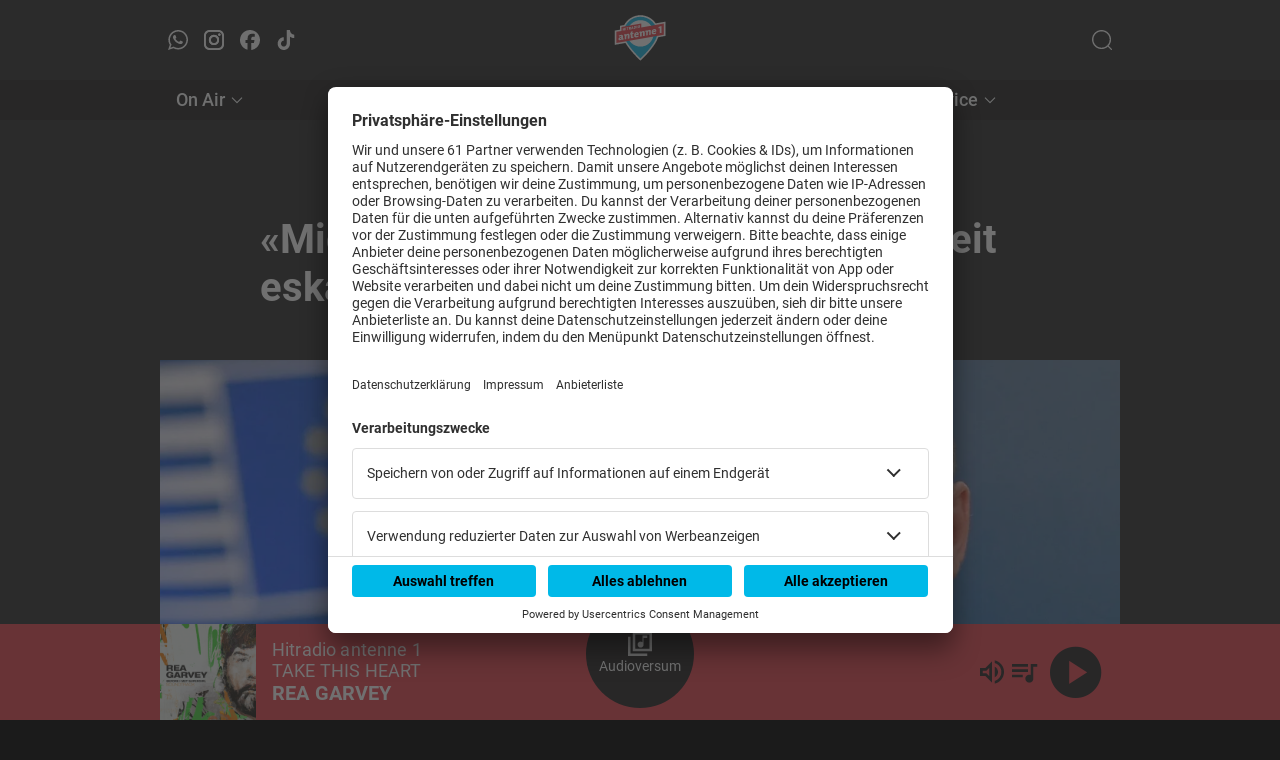

--- FILE ---
content_type: text/html; charset=UTF-8
request_url: https://www.antenne1.de/p/migrationskrieg-beim-eu-gipfel-streit-eskaliert-7eKrPRMDYJcigvB28Lqmix
body_size: 8983
content:
<!DOCTYPE html>
<html lang="de">

<head>
	<meta charset="UTF-8">
	<meta http-equiv="X-UA-Compatible" content="IE=edge">
	<meta name="viewport" content="width=device-width, initial-scale=1.0, maximum-scale=5.0, user-scalable=1">
	<link rel="icon" type="image/png" href="/images/favicon.png">

	<!-- USERCENTRICS -->
	      <script id="usercentrics-cmp" data-settings-id="oUzAj--6" src="https://app.usercentrics.eu/browser-ui/latest/loader.js" data-tcf-enabled defer async></script>
      
	<!-- METADATA -->
	<title>«Migrationskrieg» beim EU-Gipfel: Streit eskaliert - Hitradio antenne 1</title>
<meta name="description" content="Polen und Ungarn stellen sich auf dem EU-Gipfel klar gegen den Asylkompromiss. Das hat darauf zwar keine direkten Konsequenzen, könnte aber weitere EU-Vorhaben gefährden.">
<meta property="og:locale" content="de_DE">
<meta property="og:site_name" content="Hitradio antenne 1">
<meta property="og:url" content="https://www.antenne1.de/p/migrationskrieg-beim-eu-gipfel-streit-eskaliert-7eKrPRMDYJcigvB28Lqmix">
<meta property="og:type" content="article">
<meta property="og:title" content="«Migrationskrieg» beim EU-Gipfel: Streit eskaliert ">
<meta property="og:description" content="Polen und Ungarn stellen sich auf dem EU-Gipfel klar gegen den Asylkompromiss. Das hat darauf zwar keine direkten Konsequenzen, könnte aber weitere EU-Vorhaben gefährden.">
<meta property="og:image" content="https://www.antenne1.de/img/c887e851-d33e-585a-a814-40f1ad66ebdc_117703.png">
<meta property="og:image:type" content="image/png">
<meta property="og:image:alt" content="">
<meta property="og:image:width" content="">
<meta property="og:image:height" content="">

	<!-- GLOBAL -->
	<script>
   const GLOBAL = {
      isApp: false,
      isWebpage: true,
      init: {},
      project: {"error-view":{"404":{"lottie":"\/lottie-animations\/404.json","title":"404 - Seite nicht gefunden","message":"Oh nein, hier herrscht gerade digitales Durcheinander!<br>Der Statuscode 404 bedeutet, dass die Seite, die du suchst, momentan nicht verf\u00fcgbar ist. Vielleicht wurde sie verschoben, umgestaltet oder hat sich kurzzeitig verabschiedet. Keine Sorge \u2013 wir arbeiten daran, alles wieder in die richtige Spur zu bringen.<br>In der Zwischenzeit kannst du zu unserer Startseite zur\u00fcckkehren und weiterst\u00f6bern. Wer wei\u00df, vielleicht findest du dabei sogar etwas Neues und Spannendes.<br><br>Danke f\u00fcr deine Geduld, und bis gleich!","back":"Zur\u00fcck","button":{"text":"Startseite","deeplink":"\/"}},"500":{"lottie":"\/lottie-animations\/500.json","title":"500 - Fehler gefunden.","message":"Leider ist ein Fehler aufgetreten.","back":"Zur\u00fcck","button":{"text":"Startseite","deeplink":"\/"}}},"subscription":"local","header":{"main":[{"title":"On Air","link":"\/onair","submenu":[{"title":"Shows","link":"\/shows","submenu":[],"tmpid":7},{"title":"Audioversum","link":"\/audioversum","submenu":[],"tmpid":8},{"title":"Playlist","link":"\/playlist","submenu":[],"tmpid":9},{"title":"Podcasts","link":"\/podcasts","submenu":[],"tmpid":10},{"title":"Programmaktionen","link":"\/programmaktionen","submenu":[],"tmpid":11}],"tmpid":1},{"title":"Events","link":"\/events","submenu":[{"title":"Tickets gewinnen","link":"\/events\/konzert-tickets-gewinnen","submenu":[],"tmpid":12},{"title":"Eventkalender","link":"\/event","submenu":[],"tmpid":13},{"title":"Hitradio antenne 1 Privat","link":"\/antenne-1-privat","submenu":[],"tmpid":14},{"title":"Hitradio antenne 1 Feiertag","link":"\/feiertag","submenu":[],"tmpid":15},{"title":"Hitradio antenne 1 Der Treff","link":"\/events\/treff","submenu":[],"tmpid":16},{"title":"Hitradio antenne 1 Pistenfieber","link":"\/pistenfieber","submenu":[],"tmpid":17}],"tmpid":2},{"title":"Aktuelles","link":"\/news\/nachrichten","submenu":[{"title":"Nachrichten","link":"\/news\/nachrichten","submenu":[],"tmpid":18},{"title":"Aktuelle VVS-St\u00f6rungen","link":"\/aktuelles\/aktuelle-vvs-stoerungen","submenu":[],"tmpid":19},{"title":"Magazin & Ratgeber","link":"\/aktuelles\/magazin-und-ratgeber","submenu":[],"tmpid":20}],"tmpid":3},{"title":"Sender","link":"\/sender","submenu":[{"title":"Moderatoren","link":"\/moderatoren","submenu":[],"tmpid":21},{"title":"Team","link":"\/team","submenu":[],"tmpid":22},{"title":"Karriere","link":"\/karriere","submenu":[],"tmpid":23},{"title":"Kontakt","link":"\/sender\/kontakt","submenu":[],"tmpid":24},{"title":"Senderf\u00fchrung","link":"\/senderfuehrung","submenu":[],"tmpid":25},{"title":"Radio Rio","link":"\/radio-rio","submenu":[],"tmpid":26},{"title":"Webchannels Streaming","link":"\/Webchannels-Streaming","submenu":[],"tmpid":27}],"tmpid":4},{"title":"Service","link":"\/service","submenu":[{"title":"Apps & Alexa","link":"\/service\/app-und-alexa","submenu":[],"tmpid":28},{"title":"Radio h\u00f6ren \/ Empfang","link":"\/sender\/empfang","submenu":[],"tmpid":29},{"title":"Newsletter","link":"\/newsletter","submenu":[],"tmpid":30},{"title":"Community","link":"\/community","submenu":[],"tmpid":31},{"title":"Werbung","link":"\/werbung","submenu":[],"tmpid":32}],"tmpid":5},{"title":"","link":"","submenu":[],"tmpid":6}],"right":[{"deeplink":"searchsheet","icon":"<svg xmlns=\"http:\/\/www.w3.org\/2000\/svg\" width=\"20\" height=\"20\" viewBox=\"0 0 20 20\" fill=\"none\">\n                     <path fill-rule=\"evenodd\" clip-rule=\"evenodd\" d=\"M9.53488 1.39535C5.03954 1.39535 1.39535 5.03954 1.39535 9.53488C1.39535 14.0302 5.03954 17.6744 9.53488 17.6744C14.0302 17.6744 17.6744 14.0302 17.6744 9.53488C17.6744 5.03954 14.0302 1.39535 9.53488 1.39535ZM0 9.53488C0 4.26891 4.26891 0 9.53488 0C14.8009 0 19.0698 4.26891 19.0698 9.53488C19.0698 11.9168 18.1964 14.0946 16.7524 15.7658L19.7957 18.809C20.0681 19.0815 20.0681 19.5232 19.7957 19.7957C19.5232 20.0681 19.0815 20.0681 18.809 19.7957L15.7658 16.7524C14.0946 18.1964 11.9168 19.0698 9.53488 19.0698C4.26891 19.0698 0 14.8009 0 9.53488Z\" fill=\"#161616\"\/>\n                  <\/svg>","aria":"Channelauswahl \u00f6ffnen"}],"left":[{"social":"whatsapp","aria":"WhatsApp \u00f6ffnen"},{"social":"instagram","aria":"Instagram \u00f6ffnen"},{"social":"facebook","aria":"Facebook \u00f6ffnen"},{"social":"tiktok","aria":"TikTok \u00f6ffnen"}]},"player":{"layout":"full","background":{"color":"#e73440"},"fullscreen-background":{"image":"cover"},"meta":{"color":"#FFF","overflowScroll":true},"icon":{"default":"#0F0E0E","hover":"#FFF"},"chapter":{"meta":{"background":"#0F0E0E","color":"#FFF"},"marker":"#FFFFFF60","thumb":"#0F0E0E","track":{"active":"#0F0E0E","inactive":"#FFFFFF20"}},"btl":{"background":"transparent","border":"#FFF","color":"#FFF"},"volume":{"background":"#0F0E0E","thumb":"#FFF","track":{"active":"#00B0E3","inactive":"#FFFFFF20"}},"stroke":{"color":"#0F0E0E","strength":"1px"},"corners":{"lt":"0","rt":"0","rb":"0","lb":"0"},"controls":["volume","streamsheet","playlist","favorite","podcast","subscription"],"position":{"jump":30},"streamsheet":{"background":"#0F0E0E","color":"#FFF"},"channelsheetName":"Audioversum"},"footer":{"newsletter":false,"sections":[{"title":"Rechtliches","link":"","submenu":[{"title":"AGB","link":"\/agb","submenu":[],"tmpid":4},{"title":"AGB Sales","link":"\/agb-sales","submenu":[],"tmpid":5},{"title":"AGB Veranstaltungen","link":"\/agb-veranstaltungen","submenu":[],"tmpid":6},{"title":"AEB","link":"\/aeb","submenu":[],"tmpid":7},{"title":"AVB","link":"\/avb","submenu":[],"tmpid":8},{"title":"AGB & Nutzungsbedingungen Web","link":"\/nutzungsbedingungen","submenu":[],"tmpid":9},{"title":"Veranstaltungsbedingungen (Antenne 1 als Veranstalter)","link":"\/veranstaltungsbedingungen-antenne-radio-als-veranstalter","submenu":[],"tmpid":10},{"title":"Teilnahmebedingungen","link":"\/teilnahmebedingungen","submenu":[],"tmpid":11},{"title":"Datenschutz","link":"https:\/\/swmh-datenschutz.de\/antenne1","submenu":[],"tmpid":12},{"title":"Datenschutzeinstellungen","link":"usercentrics:open","submenu":[],"tmpid":13},{"title":"Impressum","link":"\/Impressum","submenu":[],"tmpid":14}],"tmpid":1},{"title":"Infos","link":"","submenu":[{"title":"Kontakt","link":"\/sender\/kontakt","submenu":[],"tmpid":15},{"title":"Anfahrt","link":"\/sender\/anfahrt","submenu":[],"tmpid":16},{"title":"Newsletter","link":"\/newsletter","submenu":[],"tmpid":17},{"title":"Hotlines","link":"\/hotlines","submenu":[],"tmpid":18},{"title":"Karriere","link":"\/karriere","submenu":[],"tmpid":19},{"title":"Presse","link":"\/presse","submenu":[],"tmpid":20},{"title":"Studios","link":"\/sender\/studios","submenu":[],"tmpid":21}],"tmpid":2},{"title":"antenne 1 Media","link":"\/werbung","submenu":[{"title":"Werbung","link":"\/werbung","submenu":[],"tmpid":22},{"title":"Ansprechpartner","link":"\/werbung\/ansprechpartner","submenu":[],"tmpid":23},{"title":"Anfrage","link":"\/werbung\/kontakt-anfrage","submenu":[],"tmpid":24},{"title":"B2B Newsletter","link":"\/werbung\/b2b-newsletter","submenu":[],"tmpid":25},{"title":"Mediadaten","link":"\/werbung\/mediadaten","submenu":[],"tmpid":26},{"title":"News & Trends","link":"\/werbung\/audio-und-marketing-insider","submenu":[],"tmpid":27},{"title":"Best Cases","link":"\/werbung\/kundenbeispiele","submenu":[],"tmpid":28}],"tmpid":3}],"brand":"\u00a9 Hitradio antenne 1 %current-year%. Alle Rechte vorbehalten"},"section-teaser":{"contentPosition":"overlay","more-button":"Mehr"},"team":{"shape":"circle","position":"center","maxHeight":"364px","maxWidth":"364px","staticRouting":false},"socialSharing":{"text":"Teile diesen Artikel","items":[{"name":"facebook","label":"Teile es auf Facebook"},{"name":"x\/twitter","label":"Teile es auf X\/Twitter"},{"name":"linkedin","label":"Teile es auf LinkedIn"},{"name":"whatsapp","label":"Teile es auf WhatsApp"}]},"eventRouting":"event","eventRoutingName":"Event","podcastRouting":"podcasts","podcastRoutingName":"Podcast","channelSheet":{"button":{"txt":"mehr","deeplink":"\/audioversum"},"meta":false},"streams":{"buttons":false},"channelGroups":[{"title":"Unsere Highlights","layout":"large","meta":{"title":true,"subtitle":true},"channels":["94_x9zjwmzlo96f_kkt2","94_qapwjsgyaxyw_g6xz","94_xd0ddgqjoquq_sz9o"]},{"title":"Party","layout":"large","meta":{"title":true,"subtitle":true},"channels":["94_b3hiyq6zx94t_qhyh","94_8iuriff7pksy_7jal","94_k9d1ed1pwmwo_lycc"]},{"title":"Zeitreise","layout":"large","meta":{"title":true,"subtitle":true},"channels":["94_yrad3n8znucw_n0kx","94_7fn9fik0rs5s_kyf6","94_mp4bmgrghk9l_dwgr","94_mdlnwwahgtyl_fwfg"]},{"title":"Relax","layout":"large","meta":{"title":true,"subtitle":true},"channels":["94_5rgefylykxse_7fm0","94_a2h3qklpgkzs_st3g","94_kdb3kofpgsnt_jivi","94_klxlc6ya16dx_vjds"]},{"title":"Rock","layout":"large","meta":{"title":true,"subtitle":true},"channels":["94_czeyfc0fxykh_lle5","94_tb422tfhs1jl_rbh6","94_onmn6vnjvngt_rgbw","94_iziawviduuyg_qrdv","94_3jpfaz9ncpv9_blml"]},{"title":"Mixed","layout":"large","meta":{"title":true,"subtitle":true},"channels":["94_cjil0vvgsa2l_m8ra","94_cwoxmbhxcnkq_hpmp","94_eibqfosipzhg_fegd","94_faorbl3xitfk_gxzo","94_pivfkzf8ijoh_kohf","94_ksreqhw62tih_ozxr","94_mgpkpee9vsvf_zzoq","94_px3wk4jbaczu_51jo"]}]}   };
</script>
<script>GLOBAL.baseCfg = {"errorAnalytics":false,"controlApiUrl":"https:\/\/ctrl-api.konsole-labs.com\/api","playlistUrl":"https:\/\/cache-1.konsole-labs.com\/ctrl-api\/getPlaylist?k=%skey%","currentSongUrl":"https:\/\/cache-1.konsole-labs.com\/ctrl-api\/getCurrentSong?k=%skey%","itHookUrl":"https:\/\/ctrl-api.konsole-labs.com\/api\/itHook?k=%songId%","defaultStream":"antenne1-stuttgart","usercentricsId":"oUzAj--6","appbanner":{"title":"Hitradio antenne 1","author":"Antenne Radio GmbH & Co. KG ","price":"Gratis","appleUrl":"https:\/\/apps.apple.com\/de\/app\/antenne-1\/id545626934","googleUrl":"https:\/\/play.google.com\/store\/apps\/details?id=com.crowdradio.antenne1&hl=de"},"plattform":"LIVE","googleAdSense":false,"playlistBuylink":true,"loginService":"direct","name":"Hitradio antenne 1","frontendUrl":"https:\/\/www.antenne1.de","apiUrl":"https:\/\/www.antenne1.de\/api","servicesURL":false,"matomoTracking":{"type":"code","url":"https:\/\/antenne1-matomo.konsole-data.de","siteId":"1","vendor":false},"gtagId":"GTM-5944KV7","metapixelId":"208096149522244","taboola":true,"taboolaCategories":["Magazin und Ratgeber","News","Shoutmedia Post Import","DPA News Radiosphere Import","Urlaub und Freizeit"],"podcastUrl":"https:\/\/www.antenne1.de\/api","weatherApiUrl":false,"showPlan":false,"trafficApiUrl":false};</script><script>GLOBAL.init.socials = [{"key":"whatsapp","title":"WhatsApp","url":"https:\/\/api.whatsapp.com\/send?phone=498000757000"},{"key":"instagram","title":"Instagram","url":"https:\/\/www.instagram.com\/hitradioantenne1\/"},{"key":"facebook","title":"Facebook","url":"https:\/\/www.facebook.com\/antenne1.de\/?locale=de_DE"},{"key":"tiktok","title":"TikTok","url":"https:\/\/www.tiktok.com\/@hitradio.antenne1"}];</script>
	<!-- FIRST PAGE -->
	<script>GLOBAL.init.page = {"title":"\u00abMigrationskrieg\u00bb beim EU-Gipfel: Streit eskaliert - Hitradio antenne 1","metaTags":{"og:locale":"de_DE","og:site_name":"Hitradio antenne 1","og:url":"https:\/\/www.antenne1.de\/p\/migrationskrieg-beim-eu-gipfel-streit-eskaliert-7eKrPRMDYJcigvB28Lqmix","og:type":"article","og:title":"\u00abMigrationskrieg\u00bb beim EU-Gipfel: Streit eskaliert ","og:description":"Polen und Ungarn stellen sich auf dem EU-Gipfel klar gegen den Asylkompromiss. Das hat darauf zwar keine direkten Konsequenzen, k\u00f6nnte aber weitere EU-Vorhaben gef\u00e4hrden.","og:image":"https:\/\/www.antenne1.de\/img\/c887e851-d33e-585a-a814-40f1ad66ebdc_117703.png","og:image:type":"image\/png","og:image:alt":null,"og:image:width":null,"og:image:height":null},"elements":[{"itemClass":"SectionText","flags":["page-headline"],"body":{"text":""}},{"itemClass":"SectionTitle","flags":["page-title"],"body":{"title":"\u00abMigrationskrieg\u00bb beim EU-Gipfel: Streit eskaliert ","level":1}},{"itemClass":"BodyImage","flags":["page-image"],"body":{"src":"https:\/\/www.antenne1.de\/img\/c887e851-d33e-585a-a814-40f1ad66ebdc_117703.png","alt":null,"copyright":"John Thys\/AFP\/AP\/dpa"}},{"itemClass":"SectionText","flags":["page-teaser"],"body":{"text":"Polen und Ungarn stellen sich auf dem EU-Gipfel klar gegen den Asylkompromiss. Das hat darauf zwar keine direkten Konsequenzen, k\u00f6nnte aber weitere EU-Vorhaben gef\u00e4hrden."}},{"itemClass":"SectionText","body":{"text":"Der EU steuert wegen des ungel\u00f6sten Streits um Pl\u00e4ne f\u00fcr eine weitreichende Asylreform auf eine neue Zerrei\u00dfprobe zu. Ungarn und Polen verhinderten am Freitag bei einem Gipfeltreffen in Br\u00fcssel eine gemeinsame Erkl\u00e4rung zur Migrationspolitik und drohten weitere Schritte an. Die beiden Staaten protestierten dagegen, dass die Asylpl\u00e4ne vor rund drei Wochen gegen ihren Willen per Mehrheitsentscheidung auf den Weg gebracht wurden. Aus Sicht von Bundeskanzler Olaf Scholz (SPD) und EU-Kommissionspr\u00e4sidentin Ursula von der Leyen wird die Blockade den Gesetzgebungsprozess allerdings nicht aufhalten."}},{"itemClass":"SectionText","body":{"text":"Der ungarische Ministerpr\u00e4sident Viktor Orban sprach am Rande des Gipfels im staatlichen Radio von einem \u00abMigrationskrieg\u00bb im Sitzungssaal. Die Haltung Polens und Ungarns beschrieb er mit den Worten: \u00abEs war ein Freiheitskampf, kein Aufstand!\u00bb Luxemburgs Premierminister Xavier Bettel emp\u00f6rte sich \u00fcber die Haltung Polens und Ungarns. \u00abSie sagen einfach: Wir sind nicht einverstanden, dass die Mehrheit was entschieden hat, mit dem wir nicht einverstanden sind.\u00bb "}},{"itemClass":"SectionText","body":{"text":"<b>M\u00fchsam aus ganz verschiedenen Gr\u00fcnden<\/b>"}},{"itemClass":"SectionText","body":{"text":"Auch Deutschland steht zwar nur mit \u00e4u\u00dferster M\u00fche hinter dem nach jahrelangem Streit von den Innenministern ausgehandelten Asylkompromiss. Das hat allerdings ganz andere Gr\u00fcnde als Ungarn und Polen anf\u00fchren. Gr\u00fcne und SPD qu\u00e4lt, dass Asylverfahren angesichts der Probleme mit illegaler Migration deutlich versch\u00e4rft werden sollen und zum Beispiel Minderj\u00e4hrige unter haft\u00e4hnlichen Bedingungen in streng kontrollierte Einrichtung kommen k\u00f6nnten. Ob das wirklich so kommt, muss noch mit dem Europaparlament ausgehandelt werden, das bei dem Thema ein Mitspracherecht hat."}},{"itemClass":"SectionText","body":{"text":"Polen und Ungarn wollen hingegen nicht zur Solidarit\u00e4t mit L\u00e4ndern wie Italien und Griechenland gezwungen werden, in denen viele Migranten ankommen. Die EU-Pl\u00e4ne sehen vor, dass die Aufnahme von Fl\u00fcchtlingen k\u00fcnftig nicht mehr freiwillig, sondern verpflichtend sein soll. L\u00e4nder, die keine Fl\u00fcchtlinge aufnehmen wollen, m\u00fcssten zum Ausgleich Geld zahlen. "}},{"itemClass":"SectionText","body":{"text":"Genau das ist aus Sicht von Scholz der Schl\u00fcssel: Wer keine Fl\u00fcchtlinge aufnehmen wolle, k\u00f6nne seinen fairen Anteil \u00fcber finanzielle Beteiligung tragen. \u00abUnd das ist aus meiner Sicht v\u00f6llig plausibel, dass das nachher dann auch die Praxis wird in Europa, das eine oder das andere\u00bb, sagte Scholz."}},{"itemClass":"SectionText","body":{"text":"<b>Ungarn will sich mit \u00abZ\u00e4hnen und Klauen\u00bb wehren<\/b>"}},{"itemClass":"SectionText","body":{"text":"Orban k\u00fcndigte am Freitag hingegen an, man werde \u00abmit H\u00e4nden und F\u00fc\u00dfen, mit Z\u00e4hnen und Klauen\u00bb gegen die geplante Regelung ank\u00e4mpfen. Er drohte damit, EU-Gelder f\u00fcr die Lieferung von Waffen und Ausr\u00fcstung an die ukrainischen Streitkr\u00e4fte weiter zu blockieren. Polen forderte beim Gipfel, jedes EU-Land solle selbst entscheiden k\u00f6nnen, wie es Staaten mit besonders hohen Migrationszahlen unterst\u00fctzt."}},{"itemClass":"SectionText","body":{"text":"Dass das neue Asylrecht zustande kommt, ist vor allem im Interesse Italiens, wo viele Menschen auf der Mittelmeerroute ankommen. Trotz des Heckmecks auf dem Gipfel zeigte sich die italienische Ministerpr\u00e4sidentin Georgia Meloni aber hochzufrieden. Bei der externen Dimension der Migration \u2013 also letztlich der Frage, wie Migranten von der \u00dcberfahrt \u00fcbers Mittelmeer abgehalten werden \u2013 seien sich alle 27 Staaten einig. Die Einw\u00e4nde Polens und Ungarns bez\u00f6gen sich auf die interne Verteilung Gefl\u00fcchteter auf die Mitgliedsstaaten. \u00abIch bin nicht entt\u00e4uscht \u00fcber die Haltung Polens und Ungarns, ich bin nie entt\u00e4uscht von denen, die ihre nationalen Interessen verteidigen\u00bb, sagte die rechtsnationale Politikerin."}},{"itemClass":"SectionText","body":{"text":"Die Situation erinnert an die Hochphase der Fl\u00fcchtlingskrise 2015\/2016. Im Zuge der stark steigenden Migrantenzahlen war schon damals gegen den Willen von L\u00e4ndern wie Ungarn und Polen ein Verteilungsschl\u00fcssel beschlossen worden, der nicht akzeptiert wurde und zu Verfahren am Europ\u00e4ischen Gerichtshof f\u00fchrten."}},{"itemClass":"SectionText","body":{"text":"<b>Folgen jetzt Blockaden bei anderen Beschl\u00fcssen?<\/b>"}},{"itemClass":"SectionText","body":{"text":"Ob und wenn ja welche Konsequenzen der Konflikt haben wird, ist unklar. Als Risiko gilt, dass Ungarn und Polen aus Protest gegen die Mehrheitsentscheidung der Innenminister andere wichtige EU-Entscheidungen blockieren, bei denen einstimmige Beschl\u00fcsse erforderlich sind. So muss zum Beispiel in den n\u00e4chsten Monaten eine Einigung dar\u00fcber gefunden werden, wie L\u00fccken im langfristigen EU-Haushalt gef\u00fcllt werden sollen.\n"}},{"itemClass":"SectionText","body":{"text":"Hoffnung in der EU ist, dass zumindest die polnische Politik ein St\u00fcck weit dem derzeitigen Wahlkampf geschuldet ist und sich die Lage nach der Parlamentswahl im Herbst entspannen k\u00f6nnte. Zun\u00e4chst aber scheint sich der Ton dadurch eher noch zu versch\u00e4rfen. Regierungschef Mateusz Morawiecki nutzte am Freitag die j\u00fcngsten Krawalle in Frankreich f\u00fcr seine Argumentation gegen die Asylreform. \u00abGepl\u00fcnderte Gesch\u00e4fte, verw\u00fcstete Restaurants, brennende Polizeiautos und Barrikaden auf den Stra\u00dfen - wollen wir so ein Bild in Polen sehen?\u00bb, fragte er. "}},{"itemClass":"SectionText","body":{"text":"Ein weiteres Risiko f\u00fcr das Projekt der Asylreform sind Forderungen aus dem Europaparlament, die denen der deutschen Bundesregierung entsprechen. Im Kreis der Mitgliedstaaten wird bef\u00fcrchtet, dass zum Beispiel Ausnahmen f\u00fcr Minderj\u00e4hrige von strengen Asylverfahren dazu f\u00fchren k\u00f6nnte, dass L\u00e4nder wie Italien ihre Zustimmung zu dem Projekt am Ende wieder zur\u00fcckziehen. Die jahrelangen Arbeiten w\u00e4ren dann vermutlich umsonst gewesen."}},{"itemClass":"BodyImage","body":{"src":"https:\/\/www.antenne1.de\/img\/aad752d7-d42a-5f58-a49c-d23224891d21_227251.png","alt":null,"copyright":"Virginia Mayo\/AP\/dpa"}},{"itemClass":"SectionText","body":{"text":"\u00a9 dpa-infocom, dpa:230629-99-235550\/15"}},{"itemClass":"SectionLimiter","body":{}},{"itemClass":"ArticleFooter","body":{"share":{"text":"Teile diesen Artikel"},"tags":[]}},{"itemClass":"TaboolaTeaser"}],"layout":{"type":"article"},"categories":["DPA News Radiosphere Import"],"googleAdSense":[]}</script>
	
	<!-- ALL JS AND CSS FILES FROM EXTERNAL DIRECTORY -->
	<script defer src="/external/dexie.js"></script>
	<script defer src="/external/iframeResizer.min.js"></script>
	<script defer src="/external/lottie.js"></script>

	<!-- WEBCODE -->
	<script defer src="/webcode.min.js?modified=1768557534"></script>
	<link rel="stylesheet" href="/webcode.min.css?modified=1768557535">

	<!-- SMARTBANNER -->
	<meta name="smartbanner:title" content="Hitradio antenne 1">
<meta name="smartbanner:author" content="Antenne Radio GmbH & Co. KG ">
<meta name="smartbanner:price" content="Gratis">
<meta name="smartbanner:price-suffix-apple" content=" - App Store">
<meta name="smartbanner:price-suffix-google" content=" - Google Play">
<meta name="smartbanner:icon-apple" content="/images/logo.png">
<meta name="smartbanner:icon-google" content="/images/logo.png">
<meta name="smartbanner:button" content="Öffnen">
<meta name="smartbanner:button-url-apple" content="https://apps.apple.com/de/app/antenne-1/id545626934">
<meta name="smartbanner:button-url-google" content="https://play.google.com/store/apps/details?id=com.crowdradio.antenne1&hl=de">
<meta name="smartbanner:enabled-platforms" content="android,ios">
<meta name="smartbanner:exclude-user-agent-regex" content="^.*(Version).*Safari">
<meta name="smartbanner:close-label" content="Schließen">
<link rel="stylesheet" href="/external/smartbanner/smartbanner.css">
<script src="/external/smartbanner/smartbanner.js"></script>

<meta name="apple-itunes-app" content="app-id=545626934, app-argument=https://apps.apple.com/de/app/antenne-1/id545626934">

      
	
	<!-- Load font icons -->
	<link rel="stylesheet" href="/icons/arrow/arrow.css">
	<link rel="stylesheet" href="/icons/chat/chat.css">
	<link rel="stylesheet" href="/icons/essential/essential.css">
	<link rel="stylesheet" href="/icons/social/social.css">
	<link rel="stylesheet" href="/icons/sound/sound.css">
	<link rel="stylesheet" href="/icons/weather/weather.css">
</head>
<body login="false"></body>
</html>

--- FILE ---
content_type: text/css
request_url: https://www.antenne1.de/webcode.min.css?modified=1768557535
body_size: 226009
content:
:root{--color-primary:rgb(var(--color-primary-rgb));--color-primary-80:rgba(var(--color-primary-rgb), 0.8);--color-primary-60:rgba(var(--color-primary-rgb), 0.6);--color-primary-40:rgba(var(--color-primary-rgb), 0.4);--color-primary-20:rgba(var(--color-primary-rgb), 0.2);--color-text:rgb(var(--color-text-rgb));--color-text-80:rgba(var(--color-text-rgb), 0.8);--color-text-60:rgba(var(--color-text-rgb), 0.6);--color-text-40:rgba(var(--color-text-rgb), 0.4);--color-text-20:rgba(var(--color-text-rgb), 0.2);--color-subtext:rgb(var(--color-subtext-rgb));--color-subtext-80:rgba(var(--color-subtext-rgb), 0.8);--color-subtext-60:rgba(var(--color-subtext-rgb), 0.6);--color-subtext-40:rgba(var(--color-subtext-rgb), 0.4);--color-subtext-20:rgba(var(--color-subtext-rgb), 0.2);--color-background-input:rgb(var(--color-background-input-rgb));--color-background-input-80:rgba(var(--color-background-input-rgb), 0.8);--color-background-input-60:rgba(var(--color-background-input-rgb), 0.6);--color-background-input-40:rgba(var(--color-background-input-rgb), 0.4);--color-background-input-20:rgba(var(--color-background-input-rgb), 0.2);--color-background:rgb(var(--color-background-rgb));--color-background-80:rgba(var(--color-background-rgb), 0.8);--color-background-60:rgba(var(--color-background-rgb), 0.6);--color-background-40:rgba(var(--color-background-rgb), 0.4);--color-background-20:rgba(var(--color-background-rgb), 0.2);--color-secondary:rgb(var(--color-secondary-rgb));--color-secondary-80:rgba(var(--color-secondary-rgb), 0.8);--color-secondary-60:rgba(var(--color-secondary-rgb), 0.6);--color-secondary-40:rgba(var(--color-secondary-rgb), 0.4);--color-secondary-20:rgba(var(--color-secondary-rgb), 0.2);--color-accent-1:rgb(var(--color-accent-1-rgb));--color-accent-1-80:rgba(var(--color-accent-1-rgb), 0.8);--color-accent-1-60:rgba(var(--color-accent-1-rgb), 0.6);--color-accent-1-40:rgba(var(--color-accent-1-rgb), 0.4);--color-accent-1-20:rgba(var(--color-accent-1-rgb), 0.2);--color-accent-2:rgb(var(--color-accent-2-rgb));--color-accent-2-80:rgba(var(--color-accent-2-rgb), 0.8);--color-accent-2-60:rgba(var(--color-accent-2-rgb), 0.6);--color-accent-2-40:rgba(var(--color-accent-2-rgb), 0.4);--color-accent-2-20:rgba(var(--color-accent-2-rgb), 0.2);--system-danger:rgb(var(--system-danger-rgb));--system-danger-80:rgba(var(--system-danger-rgb), 0.8);--system-danger-60:rgba(var(--system-danger-rgb), 0.6);--system-danger-40:rgba(var(--system-danger-rgb), 0.4);--system-danger-20:rgba(var(--system-danger-rgb), 0.2);--system-success:rgb(var(--system-success-rgb));--system-success-80:rgba(var(--system-success-rgb), 0.8);--system-success-60:rgba(var(--system-success-rgb), 0.6);--system-success-40:rgba(var(--system-success-rgb), 0.4);--system-success-20:rgba(var(--system-success-rgb), 0.2);--system-black:rgb(var(--system-black-rgb));--system-black-80:rgba(var(--system-black-rgb), 0.8);--system-black-60:rgba(var(--system-black-rgb), 0.6);--system-black-40:rgba(var(--system-black-rgb), 0.4);--system-black-20:rgba(var(--system-black-rgb), 0.2);--system-white:rgb(var(--system-white-rgb));--system-white-80:rgba(var(--system-white-rgb), 0.8);--system-white-60:rgba(var(--system-white-rgb), 0.6);--system-white-40:rgba(var(--system-white-rgb), 0.4);--system-white-20:rgba(var(--system-white-rgb), 0.2);--system-gray:rgb(var(--system-gray-rgb));--system-gray-80:rgba(var(--system-gray-rgb), 0.8);--system-gray-60:rgba(var(--system-gray-rgb), 0.6);--system-gray-40:rgba(var(--system-gray-rgb), 0.4);--system-gray-20:rgba(var(--system-gray-rgb), 0.2);--module-page-title-h1:rgb(var(--module-page-title-h1-rgb));--module-page-title-h1-80:rgba(var(--module-page-title-h1-rgb), 0.8);--module-page-title-h1-60:rgba(var(--module-page-title-h1-rgb), 0.6);--module-page-title-h1-40:rgba(var(--module-page-title-h1-rgb), 0.4);--module-page-title-h1-20:rgba(var(--module-page-title-h1-rgb), 0.2);--module-title-color:rgb(var(--module-title-color-rgb));--module-title-color-80:rgba(var(--module-title-color-rgb), 0.8);--module-title-color-60:rgba(var(--module-title-color-rgb), 0.6);--module-title-color-40:rgba(var(--module-title-color-rgb), 0.4);--module-title-color-20:rgba(var(--module-title-color-rgb), 0.2);--teaser-headline-color:rgb(var(--teaser-headline-rgb));--teaser-headline-color-80:rgba(var(--teaser-headline-rgb), 0.8);--teaser-headline-color-60:rgba(var(--teaser-headline-rgb), 0.6);--teaser-headline-color-40:rgba(var(--teaser-headline-rgb), 0.4);--teaser-headline-color-20:rgba(var(--teaser-headline-rgb), 0.2);--teaser-title-color:rgb(var(--teaser-title-rgb));--teaser-title-color-80:rgba(var(--teaser-title-rgb), 0.8);--teaser-title-color-60:rgba(var(--teaser-title-rgb), 0.6);--teaser-title-color-40:rgba(var(--teaser-title-rgb), 0.4);--teaser-title-color-20:rgba(var(--teaser-title-rgb), 0.2);--button-radius:20px;--font-primary:"Roboto";--animation-speed:.4s}img{pointer-events:none}#usercentrics-root:empty{overflow:hidden}*{-webkit-font-smoothing:antialiased;-webkit-tap-highlight-color:transparent;font-family:var(--font-primary)}a,button{cursor:pointer}a button{cursor:inherit}select option{font-family:Work-VF,Poppins,sans-serif}::selection{background-color:var(--color-accent-2);color:var(--system-white);transform:translateZ(0)}:root{--ContentView-Top:72px;--ContentView-Bottom:0px}body,html{margin:0;padding:0;min-height:100%;width:100%;overflow-x:hidden;position:relative;background-color:var(--color-background);color:var(--color-text)}body[loading]::after{content:"";display:block;position:fixed;left:0;top:0;z-index:10000;height:100vh;width:100vw;background-color:var(--color-background,#fff);background-image:url(/images/loading.gif);background-position:center;background-repeat:no-repeat;background-size:25vw}a{text-decoration:none}.rotate{animation:rotate 4s linear infinite}@keyframes rotate{0%{transform:rotate(-360deg)}50%{transform:rotate(0)}100%{transform:rotate(360deg)}}:root{--color-primary-rgb:22,22,22;--color-text-rgb:42,42,42;--color-subtext-rgb:113,113,113;--color-background-input-rgb:242,242,242;--color-background-rgb:255,255,255;--color-secondary-rgb:246,245,245;--color-accent-1-rgb:15,150,217;--color-accent-2-rgb:26,121,169;--color-accent-3:22,22,22;--system-danger-rgb:249,89,89;--system-success-rgb:78,229,106;--system-black-rgb:0,0,0;--system-white-rgb:255,255,255;--system-gray-rgb:135,135,135}.content-view h1{font-size:40px;font-weight:700;letter-spacing:.096px;line-height:48px}.content-view h2{font-size:32px;font-weight:500;line-height:40px}.content-view h3{font-size:28px;line-height:36px}.content-view h4{font-size:24px;line-height:32px}.content-view h5{font-size:22px;line-height:28px}.content-view h6{font-size:20px;line-height:26px;font-weight:600;letter-spacing:.15px}.content-view a,.content-view em,.content-view p,.content-view span,.content-view strong{font-size:16px;line-height:24px;letter-spacing:.3px}.content-view strong{font-weight:500}.content-view small{font-size:14px;line-height:20px}.content-view em{font-weight:300}.content-view h1,.content-view h2,.content-view h3,.content-view h4,.content-view h5,.content-view h6{color:var(--color-primary)}.content-view p,.content-view small,.content-view span{color:var(--color-text)}.content-view a{color:var(--color-text);text-decoration:underline;cursor:pointer}.content-view a:has(button){text-decoration:unset}.content-view mark{background-color:var(--color-accent-1);color:var(--color-secondary)}.content-view blockquote{font-size:16px;line-height:26px;margin:16px 32px;border-left:2px solid var(--color-accent-1);padding-left:16px;box-sizing:border-box}@media screen and (max-width:800px) and (min-width:601px){.content-view h1{font-size:40px;line-height:48px}}@media screen and (max-width:600px) and (min-width:373px){.content-view blockquote{margin-left:0!important;margin-right:0;margin-top:4px;padding-left:8px}.content-view h1{font-size:22px;line-height:26px;font-weight:600}.content-view h2{font-size:20px;line-height:24px}.content-view h3{font-size:18px;line-height:22px}.content-view h4{font-size:18px;line-height:22px}.content-view h5{font-size:18px;line-height:22px}.content-view h6{font-size:18px;line-height:22px}}@media screen and (max-width:372px){.content-view h1{font-size:22px;line-height:26px;font-weight:600}.content-view h2{font-size:20px;line-height:24px}.content-view h3{font-size:18px;line-height:22px}.content-view h4{font-size:18px;line-height:22px}.content-view h5{font-size:18px;line-height:22px}.content-view h6{font-size:18px;line-height:22px}}a,button,figure,p,span{font-size:16px;font-weight:400}@media screen and (min-width:1300px){h1{font-size:36px;font-weight:800}h2{font-size:24px;font-weight:700}h3{font-size:24px;font-weight:600}h4{font-size:24px;font-weight:400}}@media screen and (min-width:800px) and (max-width:1299px){h1{font-size:24px;font-weight:800}h2{font-size:20px;font-weight:700}h3{font-size:20px;font-weight:600}h4{font-size:20px;font-weight:400}}@media screen and (max-width:799px){h1{font-size:18px;font-weight:600}h2{font-size:18px;font-weight:700}h3{font-size:18px;font-weight:600}h4{font-size:px;font-weight:400}}.icon{position:relative;padding:0}.icon canvas{position:absolute;left:0;top:0;width:100%;height:100%}.icon-arrow::before,.icon-chat::before,.icon-essential::before,.icon-social::before,.icon-sound::before,.icon-weather::before{content:url('data:image/svg+xml,<svg width="inherit" height="inherit" viewBox="0 0 32 32" fill="none" xmlns="http://www.w3.org/2000/svg"><path d="M4.02876 27.8357C3.7532 27.8357 3.5062 27.7688 3.28776 27.635C3.06953 27.5014 2.89976 27.3253 2.77842 27.1067C2.65131 26.8911 2.58498 26.6588 2.57942 26.4097C2.57387 26.1605 2.6402 25.9151 2.77842 25.6733L14.7574 4.99999C14.8954 4.7571 15.0776 4.57899 15.3041 4.46565C15.5303 4.35232 15.7625 4.29565 16.0008 4.29565C16.2392 4.29565 16.4713 4.35232 16.6971 4.46565C16.9229 4.57899 17.1048 4.7571 17.2428 4.99999L29.2218 25.6733C29.36 25.9151 29.4263 26.1605 29.4208 26.4097C29.4152 26.6588 29.3489 26.8911 29.2218 27.1067C29.0946 27.322 28.923 27.4973 28.7068 27.6327C28.4905 27.768 28.248 27.8357 27.9791 27.8357H4.02876ZM15.9964 23.8093C16.3598 23.8093 16.669 23.683 16.9241 23.4303C17.1792 23.1777 17.3068 22.8697 17.3068 22.5063C17.3068 22.1432 17.1803 21.8354 16.9274 21.583C16.6748 21.3305 16.3669 21.2043 16.0038 21.2043C15.6404 21.2043 15.3312 21.3293 15.0761 21.5793C14.821 21.8295 14.6934 22.1362 14.6934 22.4993C14.6934 22.8627 14.8199 23.1718 15.0728 23.4267C15.3254 23.6818 15.6333 23.8093 15.9964 23.8093ZM16.0168 20C16.3612 20 16.6556 19.8778 16.9001 19.6333C17.1445 19.3889 17.2668 19.0944 17.2668 18.75V14.771C17.2668 14.4265 17.1445 14.1321 16.9001 13.8877C16.6556 13.6432 16.3612 13.521 16.0168 13.521C15.6723 13.521 15.3779 13.6432 15.1334 13.8877C14.889 14.1321 14.7668 14.4265 14.7668 14.771V18.75C14.7668 19.0944 14.889 19.3889 15.1334 19.6333C15.3779 19.8778 15.6723 20 16.0168 20Z" fill="red"/></svg>');min-width:8px;min-height:8px;color:inherit}.icon.buffering-outline{animation:icon-rotate 4s linear infinite}@keyframes icon-rotate{0%{transform:rotate(-360deg)}50%{transform:rotate(0)}100%{transform:rotate(360deg)}}img[fade=false]{opacity:0;transition:0s ease-in-out opacity}img[fade=true]{opacity:1;transition:.75s ease-in-out opacity}.image-hover-zoom{animation:background-image-hover-unzoom .3s linear forwards}.image-hover-zoom-hover:hover .image-hover-zoom,.image-hover-zoom:hover{animation:background-image-hover-zoom .3s linear forwards}@keyframes background-image-hover-unzoom{0%{background-size:110%}100%{background-size:100%}}@keyframes background-image-hover-zoom{0%{background-size:100%}100%{background-size:110%}}img.image-hover-zoom{display:block;animation:image-hover-unzoom .3s linear forwards}.image-hover-zoom-hover:hover img.image-hover-zoom,img.image-hover-zoom:hover{animation:image-hover-zoom .3s linear forwards}@keyframes image-hover-unzoom{0%{scale:1.1}100%{scale:1}}@keyframes image-hover-zoom{0%{scale:1}100%{scale:1.1}}.image-hover-zoom-hover{overflow:clip}a,blockquote,h1,h2,h3,h4,h5,h6,p,section,span{margin-top:0}h1:has(+h1),h1:has(+h2),h1:has(+h3),h1:has(+h4),h1:has(+h5),h1:has(+h6),h1:has(+p),h2:has(+h1),h2:has(+h2),h2:has(+h3),h2:has(+h4),h2:has(+h5),h2:has(+h6),h2:has(+p),h3:has(+h1),h3:has(+h2),h3:has(+h3),h3:has(+h4),h3:has(+h5),h3:has(+h6),h3:has(+p),h4:has(+h1),h4:has(+h2),h4:has(+h3),h4:has(+h4),h4:has(+h5),h4:has(+h6),h4:has(+p),h5:has(+h1),h5:has(+h2),h5:has(+h3),h5:has(+h4),h5:has(+h5),h5:has(+h6),h5:has(+p),h6:has(+h1),h6:has(+h2),h6:has(+h3),h6:has(+h4),h6:has(+h5),h6:has(+h6),h6:has(+p){margin-bottom:24px}@media screen and (max-width:500px){h1:has(+h1),h1:has(+h2),h1:has(+h3),h1:has(+h4),h1:has(+h5),h1:has(+h6),h1:has(+p),h2:has(+h1),h2:has(+h2),h2:has(+h3),h2:has(+h4),h2:has(+h5),h2:has(+h6),h2:has(+p),h3:has(+h1),h3:has(+h2),h3:has(+h3),h3:has(+h4),h3:has(+h5),h3:has(+h6),h3:has(+p),h4:has(+h1),h4:has(+h2),h4:has(+h3),h4:has(+h4),h4:has(+h5),h4:has(+h6),h4:has(+p),h5:has(+h1),h5:has(+h2),h5:has(+h3),h5:has(+h4),h5:has(+h5),h5:has(+h6),h5:has(+p),h6:has(+h1),h6:has(+h2),h6:has(+h3),h6:has(+h4),h6:has(+h5),h6:has(+h6),h6:has(+p){margin-bottom:16px}}h1:has(+blockquote),h2:has(+blockquote),h3:has(+blockquote),h4:has(+blockquote),h5:has(+blockquote),h6:has(+blockquote){margin-bottom:32px}a:has(+a),a:has(+p),a:has(+span),p:has(+a),p:has(+p),p:has(+span),span:has(+a),span:has(+p),span:has(+span){margin-bottom:24px}section{margin-bottom:40px}.vast-banner{position:fixed;left:0;top:0;z-index:9998;background-color:#000c;width:100vw;height:100vh;display:flex;justify-content:center;align-items:center}.vast-banner>div{position:relative}.vast-banner .dsa{position:absolute;cursor:pointer;pointer-events:auto}.vast-banner button{position:absolute;bottom:40px;left:50%;transform:translateX(-50%);padding:0;margin:0;appearance:none;border:unset;background:var(--system-white);color:var(--system-black);height:48px;width:100px;font-size:20px;text-transform:uppercase;font-weight:700}content-view{display:flex;flex-direction:column;background-color:var(--color-background,#fff);padding-top:var(--ContentView-Top);padding-bottom:var(--ContentView-Bottom);min-height:100vh;box-sizing:border-box;position:relative}header-view:empty~content-view{padding-top:0}content-view>img.loading:not(:last-child){display:none}content-view:has(>img.loading:last-child){display:flex;flex-direction:column;justify-content:center;align-items:center;width:100%;height:calc(100% - var(--ContentView-Top) - var(--ContentView-Bottom));padding-top:var(--ContentView-Top);padding-bottom:var(--ContentView-Bottom)}content-view>.loading{width:25vw}content-view>:nth-child(2):not(.content-view-top-blacklist){margin-top:var(--content-view-gap)}content-view>:not(footer-view){margin-bottom:var(--content-view-gap)}body{--content-view-gap:48px}@media screen and (max-width:1199px){body{--content-view-gap:40px}content-view:has(>img.loading:last-child){height:calc(100vh - var(--ContentView-Top));padding-top:var(--ContentView-Top)}}@media screen and (max-width:799px){body{--content-view-gap:36px}}@media screen and (max-width:599px){body{--content-view-gap:24px}}@media screen and (max-width:399px){body{--content-view-gap:16px}}@media screen and (max-width:374px){body{--content-view-gap:8px}}content-view>:not(.full-width){max-width:960px;margin-left:auto;margin-right:auto}content-view[type=article]>:not(.full-width):not(.module-flag-page-image){max-width:760px}@media screen and (max-width:1000px) and (min-width:801px){content-view>:not(.full-width){max-width:720px}content-view[type=article]>:not(.full-width):not(.module-flag-page-image){max-width:648px}}@media screen and (max-width:800px) and (min-width:601px){content-view>:not(.full-width){max-width:calc(100% - 32px)}content-view[type=article]>:not(.full-width):not(.module-flag-page-image){max-width:600px}}@media screen and (max-width:600px){content-view>:not(.full-width),content-view[type=article]>:not(.full-width):not(.module-flag-page-image){max-width:calc(100% - 24px)}}custom-html{display:block;overflow:hidden;width:100%}custom-html ol,custom-html ul{margin-top:0;margin-bottom:0;display:flex;flex-direction:column;gap:6px;padding-left:24px}custom-html ol li,custom-html ul li{line-height:24px;margin:4px 0}custom-html table{width:100%}custom-html table th{background:var(--color-accent-1,#0f96d9);color:var(--color-secondary,#fff);font-size:19px;font-weight:700;line-height:20px;text-align:left;padding:16px}custom-html table td{background:var(--color-background-input,#f2f2f2);color:var(--color-text,#2a2a2a);font-size:16px;line-height:20px;padding:16px}custom-html:has(ol):has(+section-text),custom-html:has(ol):has(+section-title),custom-html:has(table):has(+section-text),custom-html:has(table):has(+section-title),custom-html:has(ul):has(+section-text),custom-html:has(ul):has(+section-title),section-text:has(+custom-html>ol),section-text:has(+custom-html>table),section-text:has(+custom-html>ul),section-title:has(+custom-html>ol),section-title:has(+custom-html>table),section-title:has(+custom-html>ul){margin-bottom:16px}custom-html img{max-width:100%}custom-html h1 span{font-size:40px!important;font-weight:600!important;letter-spacing:.096px!important;line-height:56px!important}custom-html h2 span{font-size:32px!important;font-weight:500!important;line-height:40px!important}custom-html div.a1galerie{display:flex;flex-wrap:wrap}custom-html div.a1galerie>div{max-width:100px}custom-html .button__label{color:var(--color-primary);background-color:var(--color-background);padding:12px 24px}app-share-bar,custom-html rs-channel-player,custom-html rs-youtube-video-element,rs-audio-player{display:none}custom-html:has(>table){overflow-x:scroll;scrollbar-width:none}custom-html:has(>table)::-webkit-scrollbar{display:none}error-view{display:block}error-view .lottie:not(:empty){margin-bottom:48px;width:400px;max-width:25vh;margin-left:auto;margin-right:auto}error-view p{margin-top:24px}error-view .buttons{display:flex;align-items:center;justify-content:center;flex-wrap:wrap;margin-top:24px;column-gap:24px;row-gap:16px}error-view .buttons a{display:flex;min-height:56px;width:calc(50% - 12px);padding:12px 24px;justify-content:center;align-items:center;box-sizing:border-box;background-color:transparent;color:var(--color-text);text-align:center;font-feature-settings:'liga' off,'clig' off;font-size:18px;font-weight:700;letter-spacing:1.44px;text-transform:capitalize;text-decoration:none;border:1px solid var(--color-text);position:relative}error-view .buttons a:hover{color:var(--color-secondary);background-color:var(--color-accent-1);border-color:var(--color-accent-1)}@media screen and (max-width:1000px){error-view .lottie:not(:empty){width:300px}}@media screen and (max-width:800px){error-view .buttons a{min-height:48px}error-view .lottie:not(:empty){margin-bottom:40px;width:288px}}@media screen and (max-width:640px){error-view .lottie:not(:empty){width:100%}}@media screen and (max-width:672px){error-view .buttons a{width:100%;color:var(--color-secondary);background-color:var(--color-accent-1);border-color:var(--color-accent-1)}}error-view .redirect-loading{width:36px;height:36px;border-radius:50%;background:conic-gradient(var(--system-gray-60) calc((100 - var(--percent)) * 1%),var(--color-accent-1) 0);position:absolute;right:12px}error-view .redirect-loading::after{content:attr(seconds);position:absolute;width:30px;height:30px;background:var(--color-background);border-radius:50%;top:50%;left:50%;transform:translate(-50%,-50%);display:flex;justify-content:center;align-items:center}error-view a:hover .redirect-loading{background:conic-gradient(var(--system-gray-60) calc((100 - var(--percent)) * 1%),var(--color-secondary) 0)}error-view a:hover .redirect-loading::after{color:var(--color-accent-1);background-color:var(--color-secondary);border-color:var(--color-secondary)}@media screen and (max-width:500px){error-view a .redirect-loading{background:conic-gradient(var(--system-gray-60) calc((100 - var(--percent)) * 1%),var(--color-secondary) 0)}error-view a .redirect-loading::after{color:var(--color-accent-1);background-color:var(--color-secondary);border-color:var(--color-secondary)}}img[fullscreen-overlay]{pointer-events:all;cursor:zoom-in}html:has(image-fullscreen-overlay){overflow-y:hidden}image-fullscreen-overlay{position:fixed;left:0;top:0;width:100%;height:100%;background:var(--system-black-80);z-index:9999;display:flex;justify-content:center;align-items:center;overflow:hidden}image-fullscreen-overlay .container{width:100%;height:100%;display:flex;align-items:center}image-fullscreen-overlay img{max-width:100%;max-height:100%;overflow:hidden;object-fit:contain;pointer-events:all}image-fullscreen-overlay button{position:absolute;right:24px;top:24px;padding:0;width:32px;height:32px;display:flex;justify-content:center;align-items:center;background:var(--system-white);border:unset}image-fullscreen-overlay button i{font-size:32px;color:var(--system-black)}input-password label{display:block;color:var(--color-primary,#161616);font-size:14px;font-style:normal;font-weight:400;line-height:20px;margin-bottom:12px}input-password .input-container{position:relative;background:var(--color-background-input,#eee);height:48px}input-password input{background:0 0;appearance:none;border:unset;height:100%;width:100%;border:unset;padding:0 20px;box-sizing:border-box;color:var(--color-text,#828282);font-size:16px;font-style:normal;font-weight:400;line-height:24px;outline:0;padding-right:48px}input-password input::placeholder{color:var(--color-subtext,#828282)}input-password .input-container button{position:absolute;right:12px;top:50%;transform:translateY(-50%);padding:0;appearance:none;border:unset;background:0 0;display:none}input-password button.on svg path{stroke:var(--color-text,#828282)}input-password input[type=password]~.off,input-password input[type=text]~.on{display:block}input-password a{display:block;margin-left:auto;margin-top:8px;color:var(--system-danger,#eb2a2a);text-align:center;font-size:14px;font-style:normal;font-weight:400;line-height:20px;text-decoration:none}input-password .error{display:flex;align-items:center;gap:8px;color:var(--color-text,#2a2a2a);font-size:13px;line-height:150%;margin-top:8px!important;margin-bottom:0!important}input-password .error .text{color:var(--color-text,#2a2a2a);font-size:13px;line-height:150%}input-password:not([changed]) .error,input-password[changed][valid] .error{opacity:0}.custom-element a,.custom-element p,.custom-element span{margin-top:0;margin-bottom:0}lottie-view{display:block;width:100%}module-placeholder{display:flex;justify-content:center;align-items:center;width:100%}module-placeholder .loading{width:100px}placeholder-text{display:inline}html:has(rmx-popup){overflow-y:hidden}rmx-popup{position:fixed;left:0;top:0;width:100vw;height:100vh;background:rgba(0,0,0,.8);display:flex;justify-content:center;align-items:center;z-index:10000}rmx-popup .content{max-width:840px;background:var(--color-background);padding:24px 40px;margin:32px}rmx-popup .close{width:24px;height:24px;margin-left:auto;display:block;margin-bottom:8px;padding:0;background:unset;appearance:none;border:unset;outline:0}rmx-popup .close i{font-size:24px;color:var(--color-text)}rmx-popup .hello{color:var(--color-text,#2a2a2a);text-align:center;font-feature-settings:'liga' off,'clig' off;font-size:24px;font-style:normal;font-weight:700;line-height:37px;margin-bottom:24px}rmx-popup .hello strong{color:var(--color-accent-1)}rmx-popup .hello b{font-weight:700}rmx-popup ul{list-style:none;padding:0;margin:0;display:flex;flex-direction:column;gap:64px;max-height:calc(100vh - 510px);overflow-y:scroll;margin-bottom:24px}rmx-popup fieldset{margin:0;padding:0;border:unset;display:flex;flex-wrap:wrap}rmx-popup fieldset legend{color:var(--color-text,#2a2a2a);font-feature-settings:'liga' off,'clig' off;font-size:18px;font-style:normal;font-weight:500;line-height:32px;margin-bottom:16px}rmx-popup label{color:var(--color-text,#2a2a2a);font-feature-settings:'liga' off,'clig' off;font-size:16px;font-style:normal;font-weight:400;line-height:32px;display:inline-block;margin-left:24px;width:calc(100% - 56px);margin-bottom:8px;cursor:pointer}rmx-popup input{width:32px;height:32px;background:var(--color-background-input,#f0f0f0);appearance:none;outline:0;margin:0;position:relative;cursor:pointer;border-radius:unset}rmx-popup input:checked{background-color:#fff}rmx-popup input:checked::after{background-image:var(--checkmark);content:"";width:100%;height:100%;display:block;position:absolute;left:0;top:0;cursor:pointer}rmx-popup .next{color:#fff;display:flex;min-height:48px;padding:0 12px;justify-content:center;align-items:center;width:100%;border:unset;outline:0;margin-bottom:16px;box-sizing:border-box;background-color:var(--color-primary);color:var(--color-secondary,#fafafa);text-align:center;font-feature-settings:'liga' off,'clig' off;font-size:14px;font-style:normal;font-weight:500;line-height:normal;letter-spacing:.15px}rmx-popup>:last-child{margin-bottom:0}vendor-element{display:flex;width:100%;padding:32px 24px;box-sizing:border-box;justify-content:center;align-items:center;gap:32px;flex-direction:column;background:var(--color-background-input,#f3f3f3)}vendor-element h3{color:var(--color-primary,#0f0f0f);display:flex;align-items:center;gap:8px;margin-bottom:0}vendor-element svg{width:24px;height:24px}vendor-element svg *{fill:var(--color-accent-1)}vendor-element p{color:var(--color-primary,#0f0f0f);text-align:center}vendor-element a{display:flex;height:48px;padding:12px 24px;box-sizing:border-box;justify-content:center;align-items:center;background:var(--color-accent-1,#d97d1a);color:var(--color-secondary,#fff);font-size:18px;font-weight:700;line-height:150%;text-decoration:none}@media screen and (max-width:500px){vendor-element{gap:24px}}article-author{width:100%;display:flex;justify-content:space-between;align-items:center}article-author .avatar{width:56px;height:56px;border-radius:50%;margin-right:16px;object-fit:cover;object-position:center;aspect-ratio:1/1;display:block}article-author .author-text{display:flex;flex-direction:column;margin-right:auto}article-author .author-text p{font-weight:600;font-size:14px;color:var(--color-text)}article-author .meta{display:flex;align-items:center;font-size:14px;color:var(--color-text)}article-author .share-icons{display:flex;gap:16px}article-author .share-icon{appearance:none;padding:0;border:unset;border-radius:50%;outline:0;display:flex;align-items:center;justify-content:center;text-decoration:none;width:24px;height:24px;background-color:var(--color-background-input)}article-author .share-icon .icon{color:var(--color-text);width:18px;height:18px}article-author .share-icon:hover .icon{color:var(--color-accent-1)}@media screen and (max-width:550px){article-author .share-icons{gap:12px}}article-footer{display:block;width:100%}article-footer .article-footer-container{display:flex;align-items:center;justify-content:flex-start;flex-wrap:wrap;gap:12px;width:100%;box-sizing:border-box}article-footer .share-section{width:auto;display:flex;flex-direction:column;justify-content:start;align-items:start;gap:16px;flex-wrap:wrap}article-footer .share-text{color:var(--color-primary);font-size:18px;font-style:normal;font-weight:600;line-height:150%}article-footer .share-icons{display:flex;gap:12px}article-footer .share-icons i{color:var(--color-primary);font-size:16px;text-align:center;margin:auto}article-footer .share-icon{width:24px;height:24px;border:none;padding:0;background-color:var(--color-background-input);border-radius:50%;display:flex;justify-content:center;align-items:center;cursor:pointer}article-footer .share-icon:hover i{color:var(--color-accent-1)}article-footer .tags-section{display:flex;gap:10px;flex-wrap:wrap;align-items:end;margin-top:auto;margin-left:auto}article-footer .tags-section:empty{display:none}article-footer .tag{background-color:var(--color-background-input);color:var(--color-primary);padding:7px 12px 6px 12px;border-radius:100px;font-size:13px;font-weight:400;line-height:18px}@media screen and (max-width:580px){article-footer .share-section{flex-direction:row;align-items:center;justify-content:space-between;width:100%}article-footer .tags-section{margin-top:24px}}article-footer .fav-item{margin-top:auto;appearance:none;border:unset;outline:unset;width:32px;height:32px;font-size:32px;padding:0;background-color:var(--color-background-input);border-radius:50%;display:flex;justify-content:center;align-items:center}article-footer .tags-section:empty+.fav-item{margin-left:auto}article-footer .fav-item i{font-size:24px;color:var(--color-primary)}audio-services{display:block;width:100%}audio-services>p{border-bottom:1px solid var(--color-background,#fff);color:var(--color-primary,#0f0f0f);font-feature-settings:'liga' off,'clig' off;font-size:16px;font-weight:600;padding:12px 8px;margin:0}audio-services>ul{list-style:none;padding:0;margin:0;display:flex;flex-direction:row;flex-wrap:nowrap;justify-content:space-between;gap:24px}audio-services>ul>li{padding:8px;display:flex;align-items:center;gap:16px;width:100%;background:var(--color-secondary,#fafafa)}audio-services>ul>li>svg{width:40px;height:40px}audio-services>ul>li>svg [fill]{fill:var(--color-accent-1)}audio-services>ul>li>svg [stroke]{stroke:var(--color-accent-1)}audio-services>ul>li .meta{display:flex;flex-direction:column;gap:4px;max-width:calc(100% - 152px)}audio-services>ul>li .meta .title{color:var(--color-text,#2a2a2a);font-feature-settings:'liga' off,'clig' off;font-weight:600;font-size:14px;margin-bottom:0}audio-services>ul>li .meta .date{color:var(--color-text,#2a2a2a);font-feature-settings:'liga' off,'clig' off;font-size:12px;font-weight:400;margin-bottom:0}audio-services>ul>li .icon-sound{font-size:48px;position:absolute;top:0;left:0;right:0;bottom:0;display:flex;align-items:center;justify-content:center;color:var(--color-accent-1,#d97d1a)}audio-services>ul>li button{width:48px;height:48px;border:none;margin-left:auto;border-radius:20px;position:relative;padding:0;background:0 0}audio-services.custom-element>ul>li button span{display:none}audio-services>ul>li button i{font-size:24px;color:var(--color-secondary,#fafafa)}audio-services.custom-element>ul>li button span:empty{display:none}audio-services>ul:has(>li:nth-child(4)):not(:has(>li:nth-child(5))){display:grid;grid-template-columns:1fr 1fr;grid-template-rows:1fr 1fr;gap:24px}audio-services>ul:has(>li:nth-child(4)):not(:has(>li:nth-child(5)))>li:nth-child(1){grid-column:1;grid-row:1}audio-services>ul:has(>li:nth-child(4)):not(:has(>li:nth-child(5)))>li:nth-child(2){grid-column:2;grid-row:1}audio-services>ul:has(>li:nth-child(4)):not(:has(>li:nth-child(5)))>li:nth-child(3){grid-column:1;grid-row:2}audio-services>ul:has(>li:nth-child(4)):not(:has(>li:nth-child(5)))>li:nth-child(4){grid-column:2;grid-row:2}@media screen and (max-width:800px){audio-services{display:block;width:100%}audio-services>ul{flex-direction:column;gap:0}audio-services>ul:has(>li:nth-child(4)):not(:has(>li:nth-child(5))){display:flex;flex-direction:column;gap:0;grid-template-columns:unset;grid-template-rows:unset}audio-services>ul>li{width:unset}audio-services>ul>li:not(:last-child){border-bottom:1px solid var(--color-background,#fff)}audio-services>ul>li>svg{width:32px;height:32px}audio-services>ul>li button{display:flex;justify-content:center;align-items:center;gap:4px;border-radius:20px;background:var(--color-accent-1,#d97d1a);padding:4px 8px;margin-left:auto;width:88px;height:40px;border:none}audio-services.custom-element>ul>li button span{color:var(--color-secondary,#fafafa);font-size:18px;font-weight:700;text-transform:uppercase;display:block}audio-services>ul>li button i{font-size:24px;color:var(--color-secondary,#fafafa)}audio-services.custom-element>ul>li button span:empty{display:none}audio-services>ul>li .icon-sound{all:initial;display:inline-block;font-size:24px;color:var(--color-secondary,#fafafa)}}breadcrumb-nav{display:block;width:100%;margin-bottom:16px!important}breadcrumb-nav .b-font-16{color:var(--color-accent-2);font-feature-settings:'liga' off,'clig' off;font-size:16px;font-style:normal;font-weight:400;line-height:150%}breadcrumb-nav .b-font-bold-16{color:var(--color-text);font-feature-settings:'liga' off,'clig' off;font-size:16px;font-style:normal;font-weight:600;line-height:150%}breadcrumb-nav .nav-container{padding:8px 2px}breadcrumb-nav .nav-container ol{list-style:none;padding:0;margin:0;display:flex;flex-wrap:wrap;align-items:center}breadcrumb-nav .nav-container li{display:flex;align-items:center}breadcrumb-nav .nav-container li a{text-decoration:none;padding:0 5px;transition:color .3s ease}body[native=true] breadcrumb-nav .nav-container li a{padding:0}breadcrumb-nav .nav-container li a:hover{text-decoration:none}breadcrumb-nav .nav-container li[aria-current=page]{color:var(--color-text);font-weight:700;padding:0 5px}breadcrumb-nav .nav-container li svg [fill]{fill:var(--color-text)}breadcrumb-nav .nav-container li svg [stroke]{stroke:var(--color-text);stroke-width:1.5}body[native=true] breadcrumb-nav{display:none}collapsible-content{display:block;width:100%;overflow:hidden}collapsible-content.custom-element:not([collapsed]):has(+collapsible-content){margin-bottom:0}collapsible-content .title{color:var(--color-text,#2a2a2a);font-size:16px;font-weight:600;position:relative;display:flex;justify-content:space-between;align-items:center;border-bottom:1px solid var(--color-text);padding-bottom:8px;margin-bottom:0;cursor:pointer}collapsible-content[collapsed] .title{border-color:var(--color-accent-1)}collapsible-content .title svg{width:24px;min-width:24px;height:24px;transition:transform var(--animation-speed) ease-in-out;transform:rotate(0);margin-left:4px}collapsible-content[collapsed] .title svg{transform:rotate(-180deg)}collapsible-content .title svg *{fill:var(--color-text,#2a2a2a)}collapsible-content .content{color:var(--color-text,#2a2a2a);font-size:16px;line-height:150%;transition:transform var(--animation-speed) ease-in-out,opacity var(--animation-speed) ease-in-out;overflow:hidden;margin-top:16px;transform-origin:top;transform:scaleY(0);opacity:0;height:auto;max-height:0}collapsible-content[collapsed] .content{transform:scaleY(1);opacity:1;max-height:var(--collapseible-content-height)}collapsible-content>.content .custom-element:not(:last-child){margin-bottom:12px}collapsible-content[layout="1"]>.title{color:var(--color-accent-2);font-weight:500;border-color:transparent;background:var(--color-background-input);padding:10px}email-registration{display:block;padding:24px;background:var(--color-secondary,#fff);box-sizing:border-box;width:100%}email-registration .header{display:flex;margin-bottom:16px}email-registration .main{display:flex;flex-direction:column;gap:16px}email-registration .main input{padding:8px 16px;background:var(--color-background-input,#f3f3f3);border:unset;border-radius:0;color:var(--color-text,#828282);font-size:16px;font-style:normal;font-weight:400;line-height:24px;height:48px;box-sizing:border-box;outline:0}email-registration .main button{background:var(--color-accent-1,#d97d1a);border:unset;padding:0 16px;height:48px;color:var(--color-secondary,#fff);font-size:18px;font-weight:700;line-height:140%}email-registration .main button[disabled]{background:var(--color-accent-1-60);cursor:not-allowed}email-registration .loading{height:96px;display:flex;justify-content:center;align-items:center}email-registration .loading svg{width:40px;height:40px}email-registration .finish{display:flex;justify-content:center;align-items:center;margin-top:72px;background:var(--color-accent-1,#d97d1a);border:unset;padding:0 16px;height:48px;color:var(--color-secondary,#fff);font-weight:700;line-height:140%;gap:12px;font-size:18px;cursor:not-allowed}email-registration:not([tab=finish]) .finish,email-registration:not([tab=loading]) .loading,email-registration:not([tab=main]) .main{display:none}email-registration svg .er-a1{fill:var(--color-accent-1)}email-registration svg .er-a2{fill:var(--color-accent-2)}email-registration svg .er-p{fill:var(--color-primary)}event-card{display:block;width:100%}event-card body{width:100%;display:flex;justify-content:center}event-card .event-card{padding:20px;background-color:var(--color-accent-1-20);text-align:center}event-card .event-title{margin-top:12px;display:flex;flex-direction:column}event-card .event-title::after{content:"";display:block;height:1px;justify-self:center;background-color:var(--color-accent-1);width:40%;margin-top:8px;align-self:center}event-card .event-date{margin:24px 0 0}event-card .event-buttons{margin-top:32px;display:flex;justify-content:center;gap:26px;flex-wrap:wrap}event-card .event-button{max-width:265px;min-width:120px;display:flex;align-items:center;gap:6px;background-color:var(--color-accent-1);color:var(--color-secondary);border:none;padding:10px 16px;font-weight:700;cursor:pointer;font-size:18px;transition:background-color var(--animation-speed) ease;text-decoration:none;justify-content:center}event-card .event-buttons:has(.event-button:nth-child(1):last-child) .event-button{flex-basis:265px;max-width:265px}event-card .event-buttons:has(.event-button:nth-child(2):last-child) .event-button{flex-basis:265px;max-width:265px}event-card .event-buttons:has(.event-button:nth-child(3):last-child) .event-button{flex-basis:172px;max-width:172px}event-card .event-buttons:has(.event-button:nth-child(4)) .event-button{flex-basis:265px;max-width:265px}@media (max-width:600px){event-card .event-button{flex-basis:100%;max-width:100%}event-card .event-buttons{gap:12px}}event-card .event-button:hover{background-color:var(--color-accent-1);color:var(--color-secondary)}event-card .event-icon{font-size:18px}@media (max-width:600px){event-card .event-button{flex-basis:100%;max-width:100%}}event-card .event-button i{font-size:20px;font-weight:400}@media screen and (min-width:801px){section-search.event-search section-teaser.section-container[contentPosition=overlay] .text-container .headline{display:block;position:absolute;bottom:8px;margin-bottom:0;line-height:unset}}facebook-embed{display:flex;width:100%}facebook-embed[alignment=left]{justify-content:flex-start}facebook-embed[alignment=center]{justify-content:center}facebook-embed[alignment=right]{justify-content:flex-end}form-view{display:block;width:100%}form-view .fields{display:flex;width:100%;flex-wrap:wrap;gap:32px;margin-bottom:32px}form-view .form-field{width:100%}@media screen and (min-width:600px){form-view .form-field[half=true]{width:calc((100% - 32px)/ 2)}}@media screen and (max-width:500px){form-view .fields{gap:16px;margin-bottom:16px}}form-view .boot{cursor:pointer;display:block;color:var(--color-background-input);font-size:18px;line-height:150%;height:48px;text-align:center;background:var(--color-accent-1);border:1px solid var(--color-accent-1);width:100%;max-width:400px;margin-left:auto;margin-right:auto;padding:0}form-view .fields:has(>.form-field[valid=false][changed=true])~.boot,form-view .fields:has(>.form-field[valid=false][required=true])~.boot{border-color:var(--color-primary);color:var(--color-primary);background-color:transparent;cursor:not-allowed}form-view>.required-text{color:var(--color-subtext,#717171);font-feature-settings:'liga' off,'clig' off;font-size:13px;line-height:130%;margin-bottom:32px}form-view .success-view{width:100%;max-width:400px;margin-left:auto;margin-right:auto;text-align:center;flex-direction:column;align-items:center}form-view .success-view>p{margin-bottom:32px}form-view .success-view svg [fill=white]{fill:var(--color-primary)}form-view .success-view svg [fill=black]{fill:var(--color-secondary)}form-view .phonescreen{fill:var(--color-accent-1)}google-maps-embed{display:block;width:100%}google-maps-embed iframe{width:100%;aspect-ratio:16/9;height:auto}section-title:has(+.image-gallery){margin-bottom:8px}instagram-embed{display:flex;width:100%}instagram-embed[alignment=left]{justify-content:flex-start}instagram-embed[alignment=center]{justify-content:center}instagram-embed[alignment=right]{justify-content:flex-end}instagram-embed:not([resolution]) iframe,instagram-embed[resolution=full] iframe{width:100%!important;max-width:100%!important}login-prompt{display:flex;width:100%;padding:32px 24px;box-sizing:border-box;justify-content:center;align-items:center;gap:32px;flex-direction:column;background:var(--color-background-input,#f3f3f3)}login-prompt h3{color:var(--color-primary,#0f0f0f);display:flex;align-items:center;gap:8px;margin-bottom:0}login-prompt svg{width:24px;height:24px}login-prompt svg *{fill:var(--color-accent-1)}login-prompt p{color:var(--color-primary,#0f0f0f);text-align:center}login-prompt a{display:flex;height:48px;padding:12px 24px;box-sizing:border-box;justify-content:center;align-items:center;background:var(--color-accent-1,#d97d1a);color:var(--color-secondary,#fff);font-size:18px;font-weight:700;line-height:150%;text-decoration:none}@media screen and (max-width:500px){login-prompt{gap:24px}}section-grid:has(>member-teaser){display:grid}section-grid[format=rectangle]:has(>member-teaser){grid-template-columns:1fr 1fr 1fr}section-grid[format=square]:has(>member-teaser){grid-template-columns:1fr 1fr 1fr 1fr 1fr}@media screen and (max-width:1000px){section-grid[format=rectangle]:has(>member-teaser){grid-template-columns:1fr 1fr 1fr}section-grid[format=square]:has(>member-teaser){grid-template-columns:1fr 1fr 1fr 1fr}}@media screen and (max-width:800px){section-grid[format=rectangle]:has(>member-teaser){grid-template-columns:1fr 1fr}section-grid[format=square]:has(>member-teaser){grid-template-columns:1fr 1fr 1fr}}@media screen and (max-width:450px){section-grid[format=rectangle]:has(>member-teaser){grid-template-columns:1fr}section-grid[format=square]:has(>member-teaser){grid-template-columns:1fr 1fr}}member-teaser{position:relative;overflow:hidden;aspect-ratio:1/1}member-teaser[clickable]{cursor:pointer}section-grid[format=rectangle] member-teaser{aspect-ratio:16/9}member-teaser img{height:100%;position:absolute;top:0;left:0;object-fit:cover;aspect-ratio:1/1}section-grid[format=rectangle] member-teaser img{aspect-ratio:16/9}member-teaser .meta{opacity:0;position:absolute;bottom:0;left:0;padding:8px;width:100%;box-sizing:border-box;background:var(--system-black-60)}body[native=false] member-teaser:hover .meta,body[native=true] member-teaser .meta{opacity:1;transition:opacity var(--animation-speed) ease-in-out}member-teaser .meta .title{color:var(--system-white);font-size:16px;font-weight:600;line-height:140%}member-teaser .meta .subtitle{color:var(--system-white);font-size:14px;font-weight:300;line-height:140%}@media screen and (max-width:800px){member-teaser .meta{opacity:1;display:block}}@media screen and (max-width:650px){member-teaser{width:100%}member-teaser img{width:100%}}pdf-download{display:flex;align-items:center;width:100%;height:48px;padding:0 12px;box-sizing:border-box;background:var(--color-background-input);cursor:pointer}pdf-download svg{width:24px;height:24px}pdf-download svg [fill]{fill:var(--color-text,#f2f2f2)}pdf-download svg:last-child{margin-left:12px}pdf-download p{margin:0 auto 0 12px;color:var(--color-text,#f2f2f2);font-size:16px;font-style:normal;font-weight:400;line-height:140%}pin-board{display:grid;grid-template-columns:1fr;gap:24px}pin-board .message{color:var(--color-secondary,#fff);background-color:var(--color-accent-2,green);font-size:18px;font-weight:600;line-height:24px;padding:16px}pin-board .message:hover{background-color:var(--color-accent-2,red)}@media screen and (min-width:768px) and (max-width:1024px){pin-board.col3{grid-template-columns:repeat(2,1fr)}pin-board.col3 .message:nth-last-child(1):nth-child(2n+1){grid-column:span 2}pin-board.col4{grid-template-columns:repeat(3,1fr)}pin-board.col4 .message:nth-last-child(1):nth-child(3n+1){grid-column:span 3}pin-board.col4 .message:nth-last-child(1):nth-child(3n+2){grid-column:span 2}}@media (min-width:1024px){pin-board .message{color:var(--color-secondary,#fff);background-color:var(--system-black-40,rgba(0,0,0,.4))}pin-board.col4{grid-template-columns:repeat(4,1fr)}pin-board.col4 .message:nth-last-child(1):nth-child(2n+1){grid-column:span 2}pin-board.col4 .message:nth-last-child(2):nth-child(4n+1){grid-column:span 2}pin-board.col4 .message:nth-last-child(1):nth-child(5n+1){grid-column:span 2}pin-board.col4 .message:nth-last-child(1):nth-child(4n+1){grid-column:span 4}pin-board.col3{grid-template-columns:repeat(3,1fr)}pin-board.col3 .message:nth-last-child(1):nth-child(3n+1){grid-column:span 3}pin-board.col3 .message:nth-last-child(1):nth-child(3n+2){grid-column:span 2}}pinboard-slider{display:flex;flex-direction:column;width:100%;background:var(--color-accent-1,#0f96d9);align-items:center;--slider-gap:32px;--slider-count:3;gap:var(--slider-gap);padding-left:calc((100% - 960px)/ 2);padding-right:calc((100% - 960px)/ 2);box-sizing:border-box}pinboard-slider>button{display:flex;justify-content:center;align-items:center;padding:0;margin:0;border:unset;background:0 0;width:24px;height:24px;outline:0}pinboard-slider>button>i{display:flex;justify-content:center;align-items:center;width:24px;height:24px;font-size:24px;color:var(--system-black)}pinboard-slider>button[disabled]>i{color:var(--system-black-40);cursor:not-allowed}pinboard-slider>ul{display:flex;gap:var(--slider-gap);list-style:none;padding:24px 0;margin:0;overflow-y:scroll;width:100%;scrollbar-width:none}pinboard-slider>ul::-webkit-scrollbar{display:none}pinboard-slider>ul>li{display:flex;flex-direction:column;align-items:center;min-width:calc((100% - (var(--slider-gap) * (var(--slider-count) - 1)))/ var(--slider-count))}pinboard-slider>ul>li>a{text-decoration:none!important;display:flex;align-items:center;flex-direction:column}pinboard-slider>ul>li svg{width:40px;height:40px;margin-bottom:12px;--svg-color:var(--system-black)}pinboard-slider>ul>li:hover svg{--svg-color:var(--system-white)}pinboard-slider>ul>li svg *{fill:var(--svg-color)}pinboard-slider>ul>li .date{color:var(--system-black-80,#2a2a2a);text-align:center;font-size:14px;margin-bottom:16px}pinboard-slider>ul>li .title{color:var(--system-black-80,#2a2a2a);text-align:center;font-feature-settings:'liga' off,'clig' off;font-size:20px;font-weight:600;letter-spacing:.15px;margin-bottom:16px}pinboard-slider>ul>li .txt{color:var(--system-black-80,#2a2a2a);text-align:center;font-size:16px;line-height:24px}pinboard-slider nav{padding-bottom:24px;display:flex;gap:12px}pinboard-slider nav button{width:48px;height:8px;padding:0;margin:0;outline:0;border:unset;appearance:none;background-color:var(--system-black-40)}pinboard-slider nav button[active]{background:var(--system-white)}pinboard-slider nav button[disabled]{display:none}@media screen and (max-width:1000px){pinboard-slider{--slider-gap:24px;--slider-count:3;padding-left:var(--slider-gap);padding-right:var(--slider-gap)}pinboard-slider>ul>li .title{font-size:18px}}@media screen and (max-width:800px){pinboard-slider{--slider-gap:24px;--slider-count:2}}@media screen and (max-width:550px){pinboard-slider{--slider-gap:16px;--slider-count:1}}podcast-teaser-ext{--image-width:468px}.content-view[type=article] podcast-teaser-ext{--image-width:343px}@media screen and (max-width:1000px){podcast-teaser-ext{--image-width:343px;flex-direction:column;gap:24px}}@media screen and (min-width:1001px){.content-view[type=article] podcast-teaser-ext .episodes-container li:not(:nth-child(-n+3)){display:none}}podcast-teaser-ext{display:flex;width:100%;gap:32px}podcast-teaser-ext .image-container{display:flex;justify-content:center}podcast-teaser-ext .image-container img{width:var(--image-width);height:var(--image-width)}podcast-teaser-ext .episodes{display:flex;flex-direction:column;justify-content:space-between;width:inherit}podcast-teaser-ext .episodes>button{display:flex;justify-content:flex-end;align-items:center;height:48px;appearance:none;background:0 0;border:unset;gap:8px;color:var(--color-primary,#161616);font-feature-settings:'liga' off,'clig' off;font-family:Roboto;font-size:18.5px;font-style:normal;font-weight:700;line-height:normal;padding:0}podcast-teaser-ext .episodes>button i{font-size:32px;color:var(--color-accent-1)}podcast-teaser-ext .episodes-container{padding:0;margin:0;list-style:none;display:flex;flex-direction:column;gap:16px;width:100%}podcast-teaser-ext .episodes-container li{border-bottom:1px solid rgba(135,135,135,.6);padding-bottom:16px;display:flex;align-items:flex-end;gap:12px;justify-content:space-between}podcast-teaser-ext .episodes-container li .meta{display:flex;flex-direction:column;gap:8px}podcast-teaser-ext .episodes-container li .meta .headline{color:var(--color-text,#2a2a2a);font-feature-settings:'liga' off,'clig' off;font-size:14px;font-style:normal;font-weight:400;line-height:24px;letter-spacing:.15px;margin:0}podcast-teaser-ext .episodes-container li .meta .title{color:var(--color-text,#2a2a2a);font-feature-settings:'liga' off,'clig' off;font-size:16px;font-style:normal;font-weight:600;line-height:normal;letter-spacing:.15px;margin:0}podcast-teaser-ext .player-state{width:40px;height:40px;appearance:none;border:unset;background:0 0;display:flex;align-items:center;justify-content:center}podcast-teaser-ext .player-state i{font-size:40px;color:var(--color-accent-1)}presenters-item{width:100%;height:auto;max-width:800px;display:flex;padding:8px 2px;flex-direction:column;justify-content:center;align-items:center;gap:8px;background:var(--color-background-input)}presenters-item .presenters-heading{display:flex;justify-content:center;align-items:center;gap:12px}presenters-item .icon-essential{font-size:24px;color:var(--color-primary)}presenters-item .presenters-heading-text{color:var(--color-primary);font-size:14px;font-style:normal;font-weight:400;line-height:140%}presenters-item .presenter-names{display:flex;align-items:center;justify-content:center;flex-wrap:wrap;gap:6px 36px}presenters-item .presenter-names a{color:var(--color-text);text-decoration:none}presenters-item .presenter-names a:hover{color:var(--color-accent-1);text-decoration:none;cursor:pointer}presenters-item .presenter-names span:hover{cursor:not-allowed}presenters-item .presenter-name{color:var(--color-text);font-size:16px;font-style:normal;font-weight:400;line-height:140%}search-bar{display:flex;flex-direction:column;gap:32px;color:var(--color-text);width:100%}search-bar .mobile{display:none}search-bar .searchBarTopContainer{display:flex;gap:24px}search-bar .searchInputContainer{display:flex;flex:1;background:var(--color-background-input);height:20px;position:relative}search-bar .searchInputContainer input{background:var(--color-background-input);color:var(--color-text,#828282);font-size:16px;font-style:normal;font-weight:400;line-height:24px;border:none;flex:1;padding:0 12px 0 40px;height:48px;outline:0;border-radius:0}search-bar .searchInputContainer i{color:var(--color-subtext);font-size:24px;position:absolute;left:12px;top:12px;pointer-events:none}search-bar .tagWrapper{display:flex;flex-direction:column;gap:8px}search-bar .tagContainer{display:flex;gap:12px;flex-wrap:wrap;row-gap:12px;max-height:260px;overflow:auto}search-bar .tagContainer:empty,search-bar .tagContainer:has(>.tag:nth-child(1):last-child){display:none}search-bar .tagContainer .tag{color:var(--color-text);font-size:14px;font-weight:400;line-height:18px;letter-spacing:.16px;background-color:var(--color-background-input);border:none;padding:4px 12px;border-radius:16px;height:32px;cursor:pointer}body[native=false] search-bar .tagContainer .tag:hover{background-color:var(--color-background-input-80)}search-bar .tagContainer .tag.active{background-color:var(--color-primary);color:var(--color-background);font-weight:600}search-bar .calendarContainer{display:flex;flex-direction:column;gap:4px}search-bar .calendarContainer simple-calendar{display:none}search-bar .calendarContainer[open] simple-calendar{display:flex;position:absolute;width:auto;margin-top:54px;z-index:1}search-bar .calendarButton{color:var(--color-text);font-size:14px;font-weight:400;line-height:24px;letter-spacing:.14px;display:flex;align-items:center;gap:8px;padding:10px;border:none;height:48px;min-width:276px;background:var(--color-background-input)}search-bar .calendarButton i{font-size:24px}search-bar .calendarButton i.clear-date-btn{color:var(--color-accent-2)}search-bar .calendarButton i.open-close-arrow{margin-left:auto}search-bar .sheet .calendarButton i.open-close-arrow{display:none}search-bar .sheet .calendarButton{justify-content:center}search-bar .calendarButton[show-clear-button=false] .calendar-icon,search-bar .calendarButton[show-clear-button=true] .clear-date-btn{display:block}search-bar .calendarButton[show-clear-button=false] .clear-date-btn,search-bar .calendarButton[show-clear-button=true] .calendar-icon{display:none}search-bar .filterButton{color:var(--color-subtext);justify-content:center;align-items:center;border:none;font-size:16px;font-weight:400;line-height:150%;padding:12px}html:has([open].sheetContainer){overflow-y:hidden}search-bar .calendarSheetContainer[open],search-bar .sheetContainer[open]{display:flex;flex-direction:column;justify-content:flex-end}search-bar .calendarSheetContainer,search-bar .sheetContainer{display:none;height:calc(100% - var(--ContentView-Bottom));background:var(--system-black-60);position:fixed;top:0;left:0;width:100vw;z-index:10000}search-bar .calendarSheetContainer{z-index:10001}search-bar .calendarSheetContainer simple-calendar{background:unset}search-bar .calendarSheetContainer .calendarBackButton{display:flex;align-items:center;gap:8px;border:none;background:unset}search-bar .calendarSheetContainer .calendarBackButton i{font-size:21px;color:var(--color-accent-1)}search-bar .calendarSheetContainer .calendarBackButton p{font-size:14px;font-weight:400;letter-spacing:.175px}search-bar .sheet{display:flex;gap:24px;flex-direction:column;position:sticky;bottom:0;z-index:1;left:0;border-radius:12px 12px 0 0;background:var(--color-secondary);width:calc(100% - 48px);padding:24px}search-bar .calendarSheetContainer .sheet{width:calc(100% - 32px);padding:16px}search-bar:has(.calendarSheetContainer[open]) .sheetContainer{display:none}search-bar .sheetContainer .sheet{padding-top:56px}search-bar .sheet .closeButton{position:absolute;background:0 0;width:fit-content;border:none;align-self:end;color:var(--color-text);padding:0;top:24px}search-bar .sheet .closeButton i{font-size:24px}search-bar .sheet .submitButton{background:var(--color-accent-1);color:var(--color-background);border:none;font-size:18px;font-weight:700;letter-spacing:1.44px;height:48px}search-bar .sheet .calendarContainer[open]~.tagsWrapper .tagContainer{max-height:120px}search-bar .tagsWrapper{display:flex;flex-direction:column;gap:12px}search-bar .hidden{display:none}search-bar .dropdownContainer{display:flex;gap:32px}search-bar .dropdownContainer select{flex:1;border:none;appearance:none;color:var(--color-subtext);font-size:16px;font-weight:400;line-height:28px;letter-spacing:.444px;padding:10px 24px;background:var(--color-background-input)}search-bar .dropdownContainer .selectWrapper{position:relative;display:flex;flex:1}search-bar .dropdownContainer .selectWrapper i{position:absolute;font-size:24px;color:var(--color-subtext);top:12px;right:24px;pointer-events:none}@media screen and (max-width:640px){search-bar .mobile{display:flex}search-bar .desktop{display:none}body[native=false] search-bar .tagContainer .tag:hover{background-color:var(--color-primary);color:var(--color-background)}}section-audio{display:flex;flex-direction:column;gap:16px;padding:16px;width:100%;background:var(--color-secondary,#fff);box-sizing:border-box}body[native=true] section-audio{gap:12px;background:var(--color-accent-1-20,#fff);border-radius:4px}section-audio .title{color:var(--color-primary,#0f0f0f);font-feature-settings:'liga' off,'clig' off;font-size:16px;font-weight:500;line-height:24px;letter-spacing:.15px}section-audio .meta-container{display:flex;justify-content:space-between}section-audio .date{color:var(--color-text,#2a2a2a);font-size:12px;line-height:140%}section-audio .length{display:flex;gap:4px;align-items:center}section-audio .length svg{width:14px;height:14px}section-audio .length svg *{fill:var(--color-text)}section-audio .length span{color:var(--color-text,#2a2a2a);font-size:12px;letter-spacing:.03px}section-audio .player-state{width:48px;height:48px;font-size:48px;display:flex;justify-content:center;align-items:center;background:0 0;color:var(--color-accent-1);border:unset;outline:unset;padding:0}section-audio .player-state i{font-size:48px}section-audio .position{display:flex;justify-content:space-between;align-items:center;gap:12px}section-audio .position span{color:var(--color-text,#2a2a2a);font-size:12px;font-weight:300;letter-spacing:.03px}section-audio .position input{height:8px;flex:1}section-audio .position input{-webkit-appearance:none;appearance:none;cursor:pointer;outline:0;background:var(--color-background-input,#fff);border-radius:7px;height:8px}body[native=true] section-audio .position input{background:var(--system-black-20,#fff)}section-audio .position input::-moz-range-progress{-webkit-appearance:none;appearance:none;background:var(--color-accent-1,#000);height:100%;border-top-left-radius:7px;border-bottom-left-radius:7px}section-audio .position input::-webkit-slider-runnable-track{-webkit-appearance:none;appearance:none;background:linear-gradient(90deg,var(--color-accent-1) 0,var(--color-accent-1) var(--input-position),transparent var(--input-position));height:100%;border-top-left-radius:7px;border-bottom-left-radius:7px}section-audio .position input::-moz-range-thumb{-webkit-appearance:none;appearance:none;width:16px;height:16px;background-color:var(--color-accent-2,#000);border-radius:50%;border:unset}section-audio .position input::-webkit-slider-thumb{-webkit-appearance:none;appearance:none;width:16px;height:16px;background-color:var(--color-accent-2,#000);border-radius:50%;border:unset;margin-top:-4px;box-shadow:none}section-blockquote{display:block;width:100%}section-blockquote blockquote{font-size:16px;margin:0 0 0 32px!important;text-align:left;word-wrap:break-word}@media screen and (max-width:500px){section-blockquote blockquote{margin-left:32px!important}}section-blockquote .author{margin-left:auto;display:block;width:fit-content;margin-top:8px;color:var(--color-text,#2a2a2a);font-size:14px;font-style:italic;font-weight:600}section-button{display:flex;width:100%}section-button.custom-element a{cursor:pointer;text-decoration:none;display:flex;min-height:48px;width:fit-content;padding:8px 24px;box-sizing:border-box;justify-content:center;align-items:center;gap:8px;background:0 0;border:1px solid var(--color-primary);color:var(--color-primary);font-size:18px;font-weight:600;line-height:150%;text-align:center}section-button.custom-element a:hover{background:var(--color-accent-1);border-color:var(--color-accent-1);color:var(--color-secondary)}section-button.custom-element a span{font-size:inherit;color:inherit;font-weight:inherit;line-height:inherit}section-button img{height:20px;width:20px;display:block}@media screen and (max-width:500px){section-button.custom-element a{background:var(--color-accent-1);border-color:var(--color-accent-1);color:var(--color-secondary)}}section-button[alignment=center]{justify-content:center}section-button[alignment=left]{justify-content:flex-start}section-button[alignment=right]{justify-content:flex-end}section-button[alignment=full] a{width:100%}section-caption{display:block;width:100%}section-caption blockquote{font-size:16px;margin:0!important;text-align:left;word-wrap:break-word;color:var(--color-text,#2a2a2a);font-size:14px;font-style:normal;font-weight:600;line-height:150%;border-left:2px solid var(--color-accent-2,#1a79a9);background:var(--color-background-input,#f2f2f2)}@media screen and (max-width:500px){section-caption blockquote{margin-left:32px!important}}section-caption .author{margin-left:auto;display:block;width:fit-content;margin-top:8px;color:var(--color-text,#2a2a2a);font-size:14px;font-style:italic;font-weight:600}section-image:has(+section-caption){margin-bottom:16px}section-grid{display:flex;flex-wrap:wrap;gap:var(--grid-gap,32px);width:100%;--grid-gap:24px}section-title:has(+section-grid){margin-bottom:24px!important}section-grid:has(+section-grid){margin-bottom:32px}section-grid[format=square]:not(.stream-grid){--grid-size:6}section-grid[format=square]:not(.stream-grid):has(>:last-child:nth-child(4)){--grid-size:4}section-grid[format=square]:not(.stream-grid):has(>:last-child:nth-child(5)){--grid-size:5}section-grid[format=rectangle]:not(.stream-grid){--grid-size:3}section-grid[format=rectangle]:not(.stream-grid):has(>:last-child:nth-child(2)){--grid-size:2}section-grid[layout="2"][format=rectangle]:not(.stream-grid),section-grid[layout="2"][format=square]:not(.stream-grid){--grid-size:2}section-grid[layout="3"][format=rectangle]:not(.stream-grid),section-grid[layout="3"][format=square]:not(.stream-grid){--grid-size:3}@media screen and (max-width:1000px){section-grid[format=square]:not(.stream-grid){--grid-size:5}section-grid[format=rectangle]:not(.stream-grid){--grid-size:3}}@media screen and (max-width:800px){section-title:has(+section-grid){margin-bottom:16px!important}section-grid[format=square]:not(.stream-grid),section-grid[format=square]:not(.stream-grid):has(>:last-child:nth-child(5)){--grid-size:4}section-grid[format=rectangle]:not(.stream-grid){--grid-size:2}}@media screen and (max-width:650px){section-title:has(+section-grid){margin-bottom:16px!important}section-grid[format=square]:not(.stream-grid),section-grid[format=square]:not(.stream-grid):has(>:last-child:nth-child(4)),section-grid[format=square]:not(.stream-grid):has(>:last-child:nth-child(5)){--grid-size:3}section-grid[format=rectangle]:not(.stream-grid),section-grid[format=rectangle]:not(.stream-grid):has(>:last-child:nth-child(2)){--grid-size:1}}section-grid section-teaser{width:calc((100% - (var(--grid-gap) * (var(--grid-size) - 1)))/ var(--grid-size))}section-grid[format=square] section-teaser .image-container img{aspect-ratio:1/1}section-grid section-teaser .content{overflow:hidden;text-overflow:ellipsis;display:-webkit-box;-webkit-line-clamp:2!important;-webkit-box-orient:vertical}@media screen and (min-width:801px){section-grid[layout="2"] section-teaser{width:calc((100% - var(--grid-gap))/ 2)}section-grid[layout="3"] section-teaser{width:calc((100% - (var(--grid-gap) * 2))/ 3)}section-grid section-teaser:not(:hover):not([force-buttons]) .button-container{display:none}}section-image{display:block;width:100%}section-image .container{position:relative}section-image[position=center] .container,section-image[position=left] .container{margin-right:auto;width:fit-content}section-image[position=center] .container,section-image[position=right] .container{margin-left:auto;width:fit-content}section-image[resolution=original] .container{width:fit-content}section-image[resolution=full-width]{max-width:1440px}section-image img{pointer-events:none;max-width:100%;max-height:100%;object-fit:cover;display:block;width:100%}section-image.module-flag-page-image img{max-height:540px}section-image[shape=circle] img{border-radius:50%;aspect-ratio:1/1}section-image[clickable]{cursor:pointer}section-image blockquote{margin:8px 0 0 0!important}section-image .ad{position:absolute;right:12px;top:12px;text-decoration:none;background:var(--system-black-40);padding:4px 8px;color:var(--system-white);font-size:18px;font-weight:600}@media screen and (min-width:1728px){section-image{width:100%;margin:auto}}@media screen and (max-width:500px){section-image img{aspect-ratio:unset!important}}section-limiter{display:block;width:100%;margin-bottom:32px!important}section-limiter hr{border:1px solid var(--color-accent-1)}:has(+section-limiter){margin-bottom:32px!important}@media screen and (max-width:800px){section-limiter{margin-bottom:24px!important}:has(+section-limiter){margin-bottom:24px!important}}section-list{display:block;width:100%;text-align:left}section-list>div div{margin-left:16px}section-list *{margin-bottom:8px!important;display:block}section-navigator{display:flex;width:100%;gap:24px;flex-wrap:wrap;justify-content:space-between}section-navigator.custom-element a{display:flex;width:fit-content;height:48px;box-sizing:border-box;padding:12px 24px;justify-content:center;align-items:center;gap:8px;font-size:18px;font-weight:600;line-height:150%;cursor:pointer;text-decoration:none;background:0 0;border:1px solid var(--color-text);color:var(--color-text);flex:1;text-wrap:nowrap}section-navigator.custom-element a[active]{color:var(--color-secondary);border-color:var(--color-accent-2);background:var(--color-accent-2)}section-navigator.custom-element a:hover{color:var(--color-secondary);border-color:var(--color-accent-1);background:var(--color-accent-1)}section-search{width:100%;display:flex;flex-direction:column;gap:64px}section-search .no-results{display:flex;align-items:center;justify-content:center}section-search .no-results svg .color-accent-1{fill:var(--color-accent-1)}section-slider{display:block;width:100%;overflow:hidden;--slider-gap:24px}section-title:has(+section-slider){margin-bottom:8px!important}section-slider:has(+section-slider){margin-bottom:var(--slider-gap)}section-slider[format=square]{--slider-size:6}section-slider[format=rectangle]{--slider-size:3}@media screen and (max-width:1000px){section-slider[format=square]{--slider-size:5}section-slider[format=rectangle]{--slider-size:3}}@media screen and (max-width:800px){section-slider[format=square]{--slider-size:4}section-slider[format=rectangle]{--slider-size:2}}@media screen and (max-width:650px){section-slider[format=square]{--slider-size:3}section-slider[format=rectangle]{--slider-size:1}}@media screen and (min-width:801px){section-slider[layout="2"] section-teaser{min-width:calc((100% - var(--slider-gap))/ 2);max-width:calc((100% - var(--slider-gap))/ 2)}section-slider[layout="3"] section-teaser{min-width:calc((100% - (var(--slider-gap) * 2))/ 3);max-width:calc((100% - (var(--slider-gap) * 2))/ 3)}}section-slider .buttons{display:flex;gap:16px;margin-left:auto;width:fit-content;margin-bottom:10px}section-slider:not([arrows=true]) .buttons{display:none}section-slider .buttons button{width:32px;height:32px;padding:0;border:unset;outline:0;background:0 0;cursor:pointer}section-slider .buttons button[disabled]{cursor:not-allowed}section-slider .buttons button svg{width:32px;height:32px}section-slider .buttons button svg *{fill:var(--color-primary)}section-slider .buttons button[disabled] svg *{fill:var(--system-gray)}@media screen and (max-width:500px){section-slider .buttons{gap:12px}section-slider .buttons button{width:24px;height:24px}section-slider .buttons button svg{width:24px;height:24px}}section-slider .container{display:flex;gap:var(--slider-gap);overflow-x:scroll;scrollbar-width:none}section-slider .container::-webkit-scrollbar{display:none}section-slider section-teaser{min-width:calc((100% - (var(--slider-gap) * (var(--slider-size) - 1)))/ var(--slider-size))}section-slider[format=square] section-teaser .image-container img{aspect-ratio:1/1}section-slider section-teaser .content{overflow:hidden;text-overflow:ellipsis;display:-webkit-box;-webkit-line-clamp:1!important;-webkit-box-orient:vertical}@media screen and (min-width:801px){section-slider section-teaser:not(:hover) .button-container{display:none}}@media screen and (max-width:500px){section-slider{--slider-gap:12px}}section-teaser{width:100%;display:flex;align-items:stretch;gap:32px;position:relative}section-teaser[deeplink]{cursor:pointer}section-title:has(+section-teaser){margin-bottom:24px!important}section-teaser[full-width]{gap:0;flex-direction:column}section-teaser[full-width] .image-container img{height:unset;width:100%}section-teaser.section-container{gap:0;flex-direction:column;align-items:unset}section-teaser .image-container{position:relative;margin-bottom:12px;overflow:hidden}section-teaser .image-container img{height:225px;width:calc(225px / 9 * 16);display:block;aspect-ratio:16/9;object-fit:contain}section-teaser .image-container:hover img:not(:has(~.button-container)){transform:scale(1.15);transition:transform 1s cubic-bezier(.4,0,.2,1)}section-teaser[image-fill] .image-container img{object-fit:cover}section-teaser .ad{position:absolute;right:8px;top:8px;padding:3px;background:var(--system-black-80);color:var(--system-white);font-size:12px;font-weight:600;line-height:100%}section-teaser.section-container[contentPosition=overlay]:hover .ad{display:none}@media screen and (max-width:1000px){section-teaser:not(.section-container) .image-container img{height:225px;width:calc(225px / 9 * 16)}section-teaser:not(.section-container)[full-width] .image-container img{height:auto}}@media screen and (max-width:800px){section-teaser{gap:24px}section-teaser:not(.section-container) .image-container img{height:180px;width:calc(180px / 9 * 16)}section-teaser:not(.section-container)[full-width] .image-container img{height:auto}section-teaser .image-container:hover img:not(:has(~.button-container)){transform:none}}@media screen and (max-width:650px){section-teaser{flex-direction:column;gap:16px}body[native=true] section-teaser:not(.section-container):not(:has(.headline)){gap:0}body[native=true] section-teaser:not(.section-container):not(:has(.headline)) .image-container{margin-bottom:0}section-teaser:not(.section-container) .image-container img{height:auto;width:100%}section-teaser:not(.section-container)[full-width] .image-container img{height:auto;width:100%}}section-teaser .image-container img.blur-image{object-fit:cover;filter:blur(20px);clip-path:border-box}section-teaser .image-container img:not(.blur-image){position:absolute;left:0;top:0}section-teaser.section-container .image-container img{height:unset;width:100%}section-teaser .headline{color:var(--teaser-headline-color,var(--color-text));font-size:14px;font-weight:400;line-height:24px;margin-bottom:2px}section-teaser .title{color:var(--teaser-title-color,var(--color-accent-2));font-size:16px;font-weight:500;line-height:22px;margin-bottom:2px}section-teaser .content{color:var(--module-content-color,var(--color-text));font-size:14px;font-weight:400;line-height:24px}section-teaser .button-container{width:100%;box-sizing:border-box;display:flex;align-items:center;gap:8px;justify-content:right;padding:0 16px;position:absolute;right:0;bottom:16px}section-teaser.section-container .button-container{position:absolute;left:0;bottom:0;padding:8px;height:56px;z-index:1}section-grid.stream-grid section-teaser.section-container .button-container{top:0;width:100%;height:100%;padding:0}section-teaser button{width:40px;height:40px;padding:0;display:flex;justify-content:center;align-items:center;background:var(--color-accent-1,#10a4ee);outline:0;border:unset}section-grid.stream-grid section-teaser.section-container .button-container button{position:absolute;width:100%;height:100%;background:0 0}section-teaser .button-container button i{width:24px;height:24px;font-size:24px;display:flex;justify-content:center;align-items:center;color:var(--color-secondary)}section-teaser button:not(:has(i)){width:unset;color:var(--color-secondary);font-size:18px;font-weight:600;line-height:150%;padding:0 12px}section-teaser.section-container .blur-container:has(~.button-container){position:absolute;left:0;top:0;width:100%;height:100%;background:rgba(0,0,0,.72);backdrop-filter:blur(2px);transition:opacity .5s linear}@media screen and (min-width:801px){section-teaser.section-container[contentPosition=overlay] .text-container{position:absolute;left:0;top:0;width:100%;padding:8px;box-sizing:border-box;height:100%}}section-teaser:not(.section-container) .text-container,section-teaser[contentPosition=below] .text-container{display:flex;flex-direction:column;flex:1}section-teaser:not(.section-container) .text-container .content{overflow:hidden;text-overflow:ellipsis;display:-webkit-box;-webkit-line-clamp:5!important;-webkit-box-orient:vertical}@media screen and (max-width:1000px){section-teaser:not(.section-container) .text-container .content{-webkit-line-clamp:3!important}}@media screen and (max-width:800px){section-teaser:not(.section-container) .text-container .content{-webkit-line-clamp:2!important}section-grid.stream-grid section-teaser.section-container .button-container button i{color:transparent}}section-teaser:not(.section-container) .text-container .button-container,section-teaser[contentPosition=below] .text-container .button-container{margin-top:auto}@media screen and (min-width:1001px){section-teaser:not(.section-container) .text-container .button-container{top:540px;right:12px;margin-top:0;transform:translateY(calc(-100% - 12px));width:calc(100% - 24px)}}@media screen and (min-width:801px){section-teaser.section-container[contentPosition=overlay] .text-container:has(+.button-container){padding-bottom:0;height:calc(100% - 56px)}}@media screen and (max-width:1000px){section-teaser.section-container[contentPosition=overlay] .text-container:has(+.button-container){padding-bottom:0;height:calc(100% - 56px)}section-teaser:not(.section-container) .text-container .button-container{top:405px;right:12px;margin-top:0;transform:translateY(calc(-100% - 12px));width:calc(100% - 24px)}}@media screen and (max-width:800px){section-teaser .blur-container{opacity:0}section-teaser.section-container .image-container img{height:auto}section-teaser:not(.section-container) .text-container .button-container,section-teaser[contentPosition=below] .text-container .button-container{top:calc((100vw - 24px)/ 16 * 9);right:12px;margin-top:0;transform:translateY(calc(-100% - 12px));width:calc(100% - 24px)}}@media screen and (min-width:801px){section-teaser.section-container[contentPosition=overlay]:not(:hover) .button-container,section-teaser:not(:hover) .blur-container,section-teaser[contentPosition=below]:has(.text-container:empty) .blur-container:has(div:empty),section-teaser[contentPosition=overlay] .blur-containe:has(div:empty){opacity:0}section-teaser.section-container[contentPosition=overlay]:not(:hover) .text-container{display:none}section-teaser.section-container[contentPosition=overlay] .image-container{margin-bottom:0}section-teaser.section-container[contentPosition=overlay] .text-container .headline{display:none}section-teaser.section-container[contentPosition=overlay] .text-container .title{color:var(--system-white);font-size:16px;font-weight:500;line-height:24px}section-teaser.section-container[contentPosition=overlay] .text-container .content{color:var(--system-white);font-size:14px;line-height:20px}}section-text{display:flex;flex-direction:column;width:100%}section-text[alignment=center]{align-items:center}section-text[alignment=left]{align-items:flex-start}section-text[alignment=right]{align-items:flex-end}section-text p{max-width:100%;margin:0;text-align:left;word-wrap:break-word}section-text a{color:var(--color-accent-1);text-decoration:underline}section-text:has(+section-text){margin-bottom:8px!important}section-text:has(+section-title){margin-bottom:16px!important}section-title{display:flex;justify-content:space-between;align-items:center;gap:16px;width:100%}section-title h1,section-title h2,section-title h3,section-title h4,section-title h5,section-title h6{color:var(--color-primary);margin:0}section-title.custom-element h1,section-title.custom-element h2,section-title.custom-element h3,section-title.custom-element h4{color:var(--module-title-color,var(--color-accent-1))}section-title.module-flag-page-title h1{color:var(--module-page-title-h1,var(--color-primary))}section-title a.directSectionTitleLink{all:inherit;cursor:pointer}section-title>a{color:var(--section-title-button-color,var(--color-primary));background-color:var(--section-title-button-border-background,transparent);border:1px solid var(--section-title-button-border-color,var(--color-primary));position:relative;cursor:pointer;padding:12px 24px;min-height:40px;font-size:18px;font-weight:700;line-height:150%;display:flex;justify-content:center;align-items:center;box-sizing:border-box;text-decoration:none!important;border-radius:0}section-title>a:hover{color:var(--color-background);background-color:var(--color-accent-1);border-color:var(--color-accent-1)}section-title[radius=square]>a{border-radius:0}section-title[radius=rounded]>a{border-radius:6px}section-title[radius=round]>a{border-radius:30px}section-title[alignment=center]{justify-content:center}section-title[alignment=left]{justify-content:flex-start}section-title[alignment=right]{justify-content:flex-end}section-title:has(+section-title){margin-bottom:16px!important}section-title:has(+section-text){margin-bottom:16px!important}@media screen and (max-width:500px){section-title:has(+section-text){margin-bottom:16px!important}}section-title:has(+.slider){margin-bottom:8px!important}section-title:has(+.grid){margin-bottom:8px!important}section-title:has(+section-image){margin-bottom:24px!important}section-title:has(+section-blockquote){margin-bottom:32px!important}section-tube{display:grid;gap:32px;grid-template-columns:1fr 1fr;background-color:var(--module-background-color,unset);width:100%}section-tube[tubes="3"]{display:grid;grid-template-columns:1fr 1fr 1fr}section-tube[tubes="4"]{display:grid;grid-template-columns:1fr 1fr 1fr 1fr}section-tube[tubes="5"]{display:grid;grid-template-columns:1fr 1fr 1fr 1fr 1fr}section-tube[tubes="6"]{display:grid;grid-template-columns:1fr 1fr 1fr 1fr 1fr 1fr}section-tube .tube>:not(:last-child){margin-bottom:var(--content-view-gap)}@media screen and (max-width:800px){section-tube{gap:24px}}@media screen and (max-width:650px){section-tube{gap:16px}section-tube[tubes="3"]{display:flex!important;flex-wrap:wrap}}@media screen and (max-width:500px){section-tube{display:flex!important;flex-wrap:wrap}section-tube .tube>:last-child{margin-bottom:0}}section-tube .tube{overflow:hidden;width:100%}section-tube .tube iframe{width:100%;max-width:100%}section-tube.module-flag-image-grid{gap:24px}section-tube.module-flag-image-grid .tube>:not(:last-child){margin-bottom:24px}section-video{display:block;margin:0 auto;width:100%}section-video video{width:100%;display:block}section-vote{display:flex;flex-direction:column;padding:36px 40px;width:100%;box-sizing:border-box;background:var(--color-secondary)}section-vote svg path{fill:var(--color-text)}section-vote button{cursor:pointer;appearance:none;border:unset;background:var(--color-background-input);color:var(--color-primary)}section-vote .answerContainer>*{min-width:56px}section-vote .answerContainer.selected>*{border-color:#000}section-vote .title{color:var(--color-text);font-size:20px;font-style:normal;font-weight:700;line-height:20px;margin-bottom:32px}section-vote .question{color:var(--color-text);font-size:18px;font-style:normal;font-weight:500;line-height:20px;margin-bottom:32px}section-vote .rooftop{display:flex;justify-content:end;padding-bottom:4px;border-bottom:1px solid var(--color-accent-2);margin-bottom:20px;gap:8px;flex-direction:column;align-content:end}section-vote .rooftop p,section-vote .rooftop span{color:var(--color-text);font-size:14px;font-weight:300;letter-spacing:.24px;margin-left:auto}section-vote .titleContainer{display:flex;flex-direction:column;flex:1;gap:8px;margin:6px 8px}section-vote .answerContainer .item-title{color:var(--color-primary);text-align:left;font-size:16px;font-weight:500;letter-spacing:.08px;line-height:normal}section-vote .answerContainer .item-subtitle{color:var(--color-primary);text-align:left;font-size:14px;font-weight:400;letter-spacing:.08px;line-height:normal}section-vote .answerContainer .votePercent{display:none}section-vote .totalVotes{text-align:left;color:var(--color-text);font-size:14px;font-style:normal;font-weight:400;line-height:20px;margin-top:16px}section-vote .answersContainer{display:flex;flex-direction:column;gap:12px}section-vote .answersContainer .answerContainer,section-vote .answersContainer .answerContainer .imagelink,section-vote .answersContainer .answerContainer .weblink{display:flex;align-items:stretch;gap:4px;min-height:48px}section-vote .answersContainer .answerContainer .imagelink,section-vote .answersContainer .answerContainer .videolink,section-vote .answersContainer .answerContainer .weblink{display:flex;align-items:center;justify-content:center;background:var(--color-background-input);padding:0;border-radius:4px}section-vote button.loginPrompt{font-size:32px;font-weight:500;line-height:40px;padding:30px 20px}section-vote button.answer{display:flex;flex:1;overflow:hidden;background:var(--color-background-input);align-items:center;justify-content:center;padding:6px 8px;border-radius:4px}section-vote button.answer .item-title,section-vote button.answer .votePercent{color:var(--color-primary);font-size:18px;font-style:normal;font-weight:600;line-height:140%}section-vote button.answer span{color:var(--color-primary);font-size:16px;font-style:normal;font-weight:600;line-height:140%}section-vote a i.icon-essential,section-vote a i.icon-sound,section-vote button i.icon-essential,section-vote button i.icon-sound{display:block;color:var(--color-primary);font-size:32px}section-vote a svg,section-vote button svg{width:32px;height:32px}section-vote button.player-state{display:flex;align-items:center;justify-content:center;margin:0;padding:0;background:var(--color-background-input)}section-vote div.answer.selected,section-vote div.answer.selected .videolink{color:var(--color-background);background-color:var(--color-accent-1)}section-vote .answersContainer.showVotes div.answer .answerPercent{display:inline}section-vote .answersContainer.showVotes div.answer{display:flex;justify-content:space-between}section-vote[voted=true] .answerContainer .votePercent,section-vote[voted=true] .totalVotes{display:block}section-vote[voted=true] .answerContainer button.answer:hover{cursor:default!important}@media screen and (max-width:600px){section-vote{padding:16px 10px;width:100%}section-vote .title{font-size:18px;font-weight:700;margin:0 0 8px 0;line-height:150%}section-vote .question{font-size:14px;margin:0 0 16px 0}section-vote .rooftop{margin-bottom:10px}section-vote .rooftop p,section-vote .rooftop span{font-size:12px;margin-top:0;margin-bottom:0}section-vote .totalVotes{font-size:12px;margin-top:8px;margin-bottom:8px}section-vote .answerContainer>*{min-width:48px}section-vote .answerContainer button.answer .item-title{font-size:16px;font-weight:500}section-vote .answerContainer button.answer .item-subtitle{font-size:14px;font-weight:300}section-vote .answerContainer .votePercent{font-size:16px;font-weight:500}section-vote .titleContainer{margin:0;justify-content:center;padding:0 4px;gap:4px}section-vote .titleContainer p{margin-bottom:0!important;margin-top:0!important}section-vote button.loginPrompt{font-size:24px;font-weight:500;line-height:32px;padding:20px 16px}section-vote button svg{width:28px;height:28px}}@media screen and (min-width:800px){section-vote .answerContainer .player-state:hover,section-vote .answerContainer .videolink:hover,section-vote .answerContainer button.answer:hover .item-subtitle,section-vote .answerContainer button.answer:hover .item-title,section-vote .answerContainer button.answer:hover .votePercent,section-vote .answersContainer .answerContainer .videolink:hover svg path,section-vote .answersContainer .answerContainer .weblink:hover svg path,section-vote .answersContainer .imagelink:hover,section-vote .answersContainer .weblink:hover,section-vote:not([voted=true]) .answerContainer .answer:hover{color:var(--color-background);background-color:var(--color-accent-1);fill:var(--color-background)}section-vote .answerContainer button:hover i{color:var(--color-background)}section-vote .answersContainer .answerContainer .imagelink:hover,section-vote .answersContainer .answerContainer .videolink:hover,section-vote .answersContainer .answerContainer .weblink:hover{background-color:var(--color-accent-1)}section-vote .answersContainer .answerContainer .imagelink:hover,section-vote .answersContainer .answerContainer .videolink:hover svg path,section-vote .answersContainer .answerContainer .weblink:hover svg path{fill:var(--color-background);color:var(--color-background)}}section-vote .answersContainer .answerContainer.selected .videolink svg path,section-vote .answersContainer .answerContainer.selected .weblink svg path{fill:var(--color-background)}section-vote .answerContainer.selected button .votePercent,section-vote .answersContainer .answerContainer.selected .imagelink,section-vote .answersContainer .answerContainer.selected .videolink,section-vote .answersContainer .answerContainer.selected .weblink,section-vote .answersContainer .answerContainer.selected button{color:var(--color-background);background-color:var(--color-accent-1)}section-vote .answerContainer.selected button .item-subtitle,section-vote .answerContainer.selected button .item-title,section-vote .answerContainer.selected button i{color:var(--color-background)}section-grid.stream-grid{--grid-size:5}@media screen and (max-width:1000px){section-grid.stream-grid{--grid-size:4}}@media screen and (max-width:600px){section-grid.stream-grid{--grid-size:3;--grid-gap:12px}}section-grid.stream-grid .image-container{margin-bottom:0}section-grid.stream-grid .text-container{display:none}section-grid.stream-grid[hide-buttons]{cursor:pointer}section-grid.stream-grid[hide-buttons] .blur-container,section-grid.stream-grid[hide-buttons] .button-container{display:none}@media screen and (min-width:801px){section-grid.stream-grid .button-container{padding:0;display:flex;align-items:center;justify-content:center;height:100%}section-grid.stream-grid .button-container button{background:0 0;width:48px;height:48px}section-grid.stream-grid .button-container button i{font-size:48px;width:48px;height:48px;color:var(--color-accent-1)}}stream-player{display:block;position:relative;overflow:hidden;width:800px;max-width:100%;height:349px;border-radius:20px;filter:drop-shadow(1px 1px 1px var(--system-black-20))}stream-player img.background{position:absolute;left:0;top:0;width:100%;height:100%;object-fit:cover;filter:blur(10px) grayscale(50%);scale:1.1;clip-path:border-box;opacity:20%}stream-player .container{position:absolute;width:100%;height:100%;padding:24px;box-sizing:border-box;display:flex;gap:16px}stream-player .cover{width:300px;height:300px;aspect-ratio:1/1;object-fit:cover}stream-player .meta{flex:1;display:flex;flex-direction:column}stream-player .share{border:unset;background:0 0;width:32px;height:32px;margin-left:auto;display:flex;justify-content:center;align-items:center;padding:0;margin-bottom:auto;outline:0}stream-player .share i{font-size:32px;color:var(--color-primary)}stream-player .channel{color:var(--color-primary);font-size:16px;font-weight:400;line-height:140%;margin-bottom:32px;width:calc(100% - 104px)}stream-player .title{color:var(--color-primary);font-size:28px;font-weight:700;line-height:140%;margin-bottom:16px;width:calc(100% - 104px)}stream-player .subtitle{color:var(--color-primary,#0f0f0f);font-size:20px;font-weight:700;line-height:140%;width:calc(100% - 104px)}stream-player .play{width:88px;height:88px;aspect-ratio:1/1;padding:0;outline:0;border:unset;background:0 0;display:flex;justify-content:center;align-items:center;position:absolute;right:24px;bottom:24px}stream-player .play i{font-size:88px;color:var(--color-accent-1)}stream-player .play i.buffering-filled{animation:streamplayer-spin 4s linear infinite}@keyframes streamplayer-spin{0%{transform:rotate(-360deg)}50%{transform:rotate(0)}100%{transform:rotate(360deg)}}@media screen and (max-width:1000px){stream-player{width:648px;height:280px}stream-player .channel{font-size:16px}stream-player .title{font-size:20px;line-height:24px}stream-player .subtitle{font-size:16px}stream-player .share i{width:32px;height:32px;font-size:32px}stream-player .play i{font-size:64px}stream-player .container{padding:16px}stream-player .cover{width:248px;height:248px}}@media screen and (max-width:800px){stream-player{width:500px;height:204px}stream-player .channel{font-size:16px;margin-bottom:12px}stream-player .title{font-size:20px;line-height:24px;margin-bottom:8px}stream-player .subtitle{font-size:16px;font-weight:500}stream-player .share i{width:24px;height:24px;font-size:24px}stream-player .play i{font-size:48px}stream-player .container{padding:12px}stream-player .cover{width:180px;height:180px}}@media screen and (max-width:650px){stream-player{width:343px;height:282px}stream-player .channel{font-size:14px}stream-player .title{font-size:16px;line-height:20px;-webkit-line-clamp:2!important}stream-player .subtitle{font-weight:400}stream-player .share{position:absolute;right:12px;bottom:90px}stream-player .share i{width:24px;height:24px;font-size:24px}stream-player .play{top:38px;right:55px}stream-player .play i{font-size:74px}stream-player .container{padding:12px;flex-direction:column}stream-player .cover{width:140px;height:140px}}section-slider.stream-slider[hide-buttons]{cursor:pointer}section-slider.stream-slider[hide-buttons] .blur-container,section-slider.stream-slider[hide-buttons] .button-container{display:none}@media screen and (max-width:500px){section-slider.stream-slider section-teaser{min-width:calc(((100% - 16px) - (var(--slider-gap) * (var(--slider-size) - 1)))/ var(--slider-size))}section-slider.stream-slider section-teaser .text-container{display:none}section-slider.stream-slider section-teaser .button-container,section-slider.stream-slider section-teaser .button-container button{height:100%!important;width:100%;padding:0;opacity:0}section-slider.stream-slider .buttons{display:none}}taboola-teaser *{color:var(--color-text)!important}taboola-teaser .thumbBlock{border-radius:0!important}taboola-teaser .tbl-reco-reel-single-item{border-radius:0!important;border-width:0!important}taboola-teaser .video-label-box{row-gap:8px!important}taboola-teaser .trc_rbox_div{margin-bottom:var(--content-view-gap)}text-teaser{width:100%;box-shadow:0 1px 1px 1px rgba(16,16,16,.18);padding:8px;box-sizing:border-box;border-radius:6px}text-teaser .header{display:flex;gap:8px;margin-bottom:16px}text-teaser .header svg{width:24px;height:24px}text-teaser .header svg [path]{fill:var(--color-accent-1)}text-teaser .header h3{color:var(--color-text);font-size:16px;font-weight:500;letter-spacing:.024px;margin:0;width:calc(100% - 32px)}text-teaser .content{display:flex;flex-direction:column;gap:16px}text-teaser .content p{color:var(--color-text);font-size:14px;letter-spacing:.035px;margin:0}text-teaser .content small{color:var(--color-text-secondary);margin-left:auto;font-size:12px;letter-spacing:.048px}thuecat-widget{display:block;width:100%;position:relative;z-index:0}traffic-overview{display:block;width:100%;--content-gap:48px}traffic-overview .menu{display:flex;align-items:center;justify-content:space-between;gap:var(--content-gap);margin-bottom:var(--content-gap)}traffic-overview .menu button{--button-background:transparent;--button-color:var(--color-text);flex:1;display:flex;justify-content:center;align-items:center;gap:12px;height:48px;padding:0 24px;background:var(--button-background);border:1px solid var(--button-color,#1f1f1f);color:var(--button-color,#1f1f1f);font-size:18px;font-weight:500;line-height:150%}traffic-overview .menu button[active]{--button-background:var(--color-accent-1);--button-color:var(--color-secondary);border-color:var(--button-background)}traffic-overview .menu button:hover{--button-background:var(--color-accent-1);--button-color:var(--color-secondary);border-color:var(--button-background)}traffic-overview .menu button svg{width:24px;height:24px}traffic-overview .menu button svg *{fill:var(--button-color,#1f1f1f)}traffic-overview .tab{display:flex;flex-direction:column;gap:16px}traffic-overview .tab>div{background:var(--color-secondary,#fff);padding:12px;display:flex;gap:32px}traffic-overview .tab svg{min-width:67px;max-width:67px;height:fit-content;display:block}traffic-overview .tab svg path[fill]:not(.fg){fill:var(--color-accent-1)}traffic-overview .tab svg .fg[fill]{fill:var(--color-secondary)}traffic-overview h6{margin-bottom:8px}traffic-overview .empty{display:none}traffic-overview .tab:empty+.empty{display:flex;align-items:center;flex-direction:column;position:relative}traffic-overview .empty p{font-size:20px;font-weight:700;margin-top:32px}traffic-overview .empty svg{max-width:50%;height:auto}traffic-overview .empty svg [fill="#0F96D9"]{fill:var(--color-accent-1)}@media screen and (max-width:1000px){traffic-overview{--content-gap:24px}}@media screen and (max-width:800px){traffic-overview .menu{flex-direction:column}traffic-overview .menu button{width:100%;min-height:48px}traffic-overview .tab svg{min-width:40px;max-width:40px;height:unset;display:block}}body[native=true] traffic-overview .menu{display:flex;flex-direction:row;gap:16px;justify-content:space-between;align-items:center}body[native=true] traffic-overview .menu button{background-color:transparent;color:var(--color-text);border:unset;font-size:16px;font-weight:700;line-height:140%;padding:8px;height:20px}body[native=true] traffic-overview .menu button svg{display:none}body[native=true] traffic-overview .menu button[active]{border-bottom:1px solid var(--color-text)}body[native=true] traffic-overview .tab>div{gap:12px;background:var(--color-background-input);padding:8px;display:flex;align-items:flex-start}traffic-overview .timestamp{text-align:right;margin-top:16px;font-size:12px;font-weight:400;letter-spacing:.048px}traffic-overview .meta{width:100%}vimeo-embed{display:block;margin:0 auto;text-align:center;width:100%;aspect-ratio:16/9;position:relative}vimeo-embed iframe{position:absolute;top:0;left:0;width:100%;height:100%;max-width:100%}youtube-embed{display:block;margin:0 auto;text-align:center;width:100%;aspect-ratio:16/9;position:relative}youtube-embed iframe{position:absolute;top:0;left:0;width:100%;height:100%;max-width:100%;border:unset}@font-face{src:url(/fonts/Roboto/Roboto-Thin.ttf) format('truetype');font-family:Roboto;font-weight:100;font-style:normal}@font-face{src:url(/fonts/Roboto/Roboto-ExtraLight.ttf) format('truetype');font-family:Roboto;font-weight:200;font-style:normal}@font-face{src:url(/fonts/Roboto/Roboto-Light.ttf) format('truetype');font-family:Roboto;font-weight:300;font-style:normal}@font-face{src:url(/fonts/Roboto/Roboto-Regular.ttf) format('truetype');font-family:Roboto;font-weight:400;font-style:normal}@font-face{src:url(/fonts/Roboto/Roboto-Medium.ttf) format('truetype');font-family:Roboto;font-weight:500;font-style:normal}@font-face{src:url(/fonts/Roboto/Roboto-SemiBold.ttf) format('truetype');font-family:Roboto;font-weight:600;font-style:normal}@font-face{src:url(/fonts/Roboto/Roboto-Bold.ttf) format('truetype');font-family:Roboto;font-weight:700;font-style:normal}@font-face{src:url(/fonts/Roboto/Roboto-ExtraBold.ttf) format('truetype');font-family:Roboto;font-weight:800;font-style:normal}@font-face{src:url(/fonts/Roboto/Roboto-Black.ttf) format('truetype');font-family:Roboto;font-weight:900;font-style:normal}@font-face{src:url(/fonts/Roboto/Roboto-ThinItalic.ttf) format('truetype');font-family:Roboto;font-weight:100;font-style:italic}@font-face{src:url(/fonts/Roboto/Roboto-ExtraLightItalic.ttf) format('truetype');font-family:Roboto;font-weight:200;font-style:italic}@font-face{src:url(/fonts/Roboto/Roboto-LightItalic.ttf) format('truetype');font-family:Roboto;font-weight:300;font-style:italic}@font-face{src:url(/fonts/Roboto/Roboto-Italic.ttf) format('truetype');font-family:Roboto;font-weight:400;font-style:italic}@font-face{src:url(/fonts/Roboto/Roboto-MediumItalic.ttf) format('truetype');font-family:Roboto;font-weight:500;font-style:italic}@font-face{src:url(/fonts/Roboto/Roboto-SemiBoldItalic.ttf) format('truetype');font-family:Roboto;font-weight:600;font-style:italic}@font-face{src:url(/fonts/Roboto/Roboto-BoldItalic.ttf) format('truetype');font-family:Roboto;font-weight:700;font-style:italic}@font-face{src:url(/fonts/Roboto/Roboto-ExtraBoldItalic.ttf) format('truetype');font-family:Roboto;font-weight:800;font-style:italic}@font-face{src:url(/fonts/Roboto/Roboto-BlackItalic.ttf) format('truetype');font-family:Roboto;font-weight:900;font-style:italic}channel-sheet{display:flex;align-items:center;flex-direction:column;position:fixed;left:0;top:100vh;z-index:1005;background:rgba(0,0,0,.87);backdrop-filter:blur(2px);-webkit-backdrop-filter:blur(2px);width:100vw;height:100%;opacity:0;transition:opacity .5s linear;padding:56px 44px;box-sizing:border-box;overflow:hidden}channel-sheet:not([disabled]){top:0;opacity:1}channel-sheet .head{width:100%;display:flex;align-items:center;justify-content:flex-end;margin-bottom:24px;gap:16px}channel-sheet .extra{height:48px;background:var(--Accent-1,#00b0e3);padding:0 24px;display:flex;align-items:center;justify-content:center;color:var(--color-secondary,#0f0e0e);font-size:16px;font-style:normal;font-weight:600;line-height:150%;outline:0;appearance:none;gap:4px}channel-sheet .extra i{font-size:16px;color:var(--color-secondary,#0f0e0e)}channel-sheet .close{display:block;width:32px;height:32px;cursor:pointer;border:unset;background:unset;padding:0}channel-sheet .content{max-width:960px;margin-left:auto;margin-right:auto;position:relative;overflow-y:auto}channel-sheet .content::-webkit-scrollbar{display:none}channel-sheet .close:hover *{fill:var(--color-accent-1)}channel-sheet .channel-groups{list-style:none;padding:0;margin:0;display:flex;flex-direction:column;gap:56px}channel-sheet .channel-group .group-title{color:#eceff5;font-size:28px;font-weight:700;line-height:120%;margin-bottom:24px}channel-sheet .channel-group ul{list-style:none;padding:0;margin:0;display:flex;flex-wrap:wrap;gap:24px}channel-sheet .channel-group li{--item-count:5;--item-width:calc((100% - ((var(--item-count) - 1) * 24px)) / var(--item-count));width:var(--item-width);cursor:pointer;position:relative}channel-sheet .channel-group img{object-fit:cover;display:block;width:100%;aspect-ratio:1/1;margin-bottom:12px}channel-sheet .channel-group li .image-overlay{display:none}channel-sheet .channel-group li:hover .image-overlay{background:var(--system-black-80);width:100%;aspect-ratio:1/1;left:0;top:0;position:absolute;display:flex;justify-content:center;align-items:center}channel-sheet .channel-group li .image-overlay .player-state{border:unset;background-color:transparent;padding:0}channel-sheet .channel-group li .image-overlay .player-state i{display:flex;justify-content:center;align-items:center;font-size:64px;width:64px;height:64px;color:var(--color-accent-1)}channel-sheet .channel-group[layout=medium] li .image-overlay .player-state i{font-size:56px;width:56px;height:56px}channel-sheet .channel-group[layout=small] li .image-overlay .player-state i{font-size:48px;width:48px;height:48px}channel-sheet .buffering-filled{animation:miniplayer-spin 4s linear infinite}channel-sheet .channel-group[layout=small] .channel-subtitle,channel-sheet .channel-group[layout=small] .channel-title,channel-sheet[hide-meta] .channel-group .channel-subtitle,channel-sheet[hide-meta] .channel-group .channel-title{display:none!important}channel-sheet .channel-group .channel-subtitle,channel-sheet .channel-group .channel-title{color:#f6f5f5;font-size:17px;font-weight:600;line-height:115%}channel-sheet .channel-group .channel-subtitle{font-weight:400;line-height:140%}channel-sheet .channel-group[layout=medium] li{--item-count:6}channel-sheet .channel-group[layout=small] li{--item-count:7}@media screen and (max-width:800px){channel-sheet{background:unset;padding:0}channel-sheet .content{background:rgba(0,0,0,.87);margin-top:auto;padding:24px 16px;bottom:0}channel-sheet .close{width:24px;height:24px;margin-bottom:24px}channel-sheet .close svg{width:24px;height:24px}channel-sheet .channel-groups{gap:24px}channel-sheet .channel-group .group-title{font-size:20px;font-weight:600;line-height:normal;letter-spacing:.15px;margin-bottom:24px}channel-sheet .channel-group ul{gap:16px}channel-sheet .channel-group .channel-subtitle,channel-sheet .channel-group .channel-title{display:none}channel-sheet .channel-group li{--item-width:calc((100% - ((var(--item-count) - 1) * 16px)) / var(--item-count))}}@media screen and (min-width:701px) and (max-width:800px){channel-sheet .channel-group li{--item-count:5!important}}@media screen and (min-width:501px) and (max-width:700px){channel-sheet .channel-group li{--item-count:4!important}}@media screen and (max-width:500px){channel-sheet .channel-group li{--item-count:3!important}}channel-sheet[hide-buttons] .channel-group li .image-overlay{display:none}content-view{--ContentView-Bottom:calc(
      var(--Miniplayer-height, 0px) +
      var(--Miniplayer-bottom-margin, 0px) +
      var(--Miniplayer-position, 0px)
   )}mini-player[layout=flying]~content-view{--Miniplayer-height:120px}mini-player[layout=full]~content-view{--Miniplayer-height:96px}@media screen and (min-width:801px){mini-player[streamsheet]:has(*>mini-player-position[disabled])~content-view{--Miniplayer-bottom-margin:24px}}@media screen and (max-width:800px) and (min-width:551px){mini-player[layout=flying]~content-view,mini-player[layout=full]~content-view{--Miniplayer-height:96px}}@media screen and (min-width:551px){mini-player:has(*>mini-player-position:not([disabled]))~content-view{--Miniplayer-position:40px}}@media screen and (max-width:550px){mini-player[layout=flying]~content-view,mini-player[layout=full]~content-view{--Miniplayer-height:58px}}footer-view{--more-height:156px;display:block;width:100%;margin-top:70px;background:var(--color-secondary);position:relative;margin-left:0!important;margin-right:0!important;--content-view:960px;padding-left:calc((100% - var(--content-view))/ 2);padding-right:calc((100% - var(--content-view))/ 2);max-width:100%!important;box-sizing:border-box;padding-bottom:32px}@media screen and (min-width:801px) and (max-width:1000px){footer-view{--content-view:720px}}@media screen and (min-width:0) and (max-width:800px){footer-view{--content-view:calc(100% - 32px)}}footer-view .bottom-filler{position:absolute;left:0;top:100%;width:100vw;height:calc(var(--ContentView-Bottom,0px) + var(--Content-View-Gap,0px));background:var(--color-secondary)}footer-view .newsletter{display:flex;width:var(--content-view);height:140px;padding:0 73px;box-sizing:border-box;justify-content:space-between;align-items:center;gap:10px;background:var(--newsletter-background,var(--color-accent-1));position:absolute;transform:translateY(-50%)}footer-view .newsletter .status{position:absolute;left:0;top:0;width:100%;height:100%;background:var(--color-accent-1);display:none;justify-content:center;align-items:center;gap:24px}footer-view .newsletter[done] .status.done,footer-view .newsletter[loading] .status.loading{display:flex}footer-view .newsletter .status p{color:var(--system-white);max-width:255px;font-size:16px;font-weight:500;letter-spacing:.024px}footer-view .newsletter .status svg{width:24px;height:24px}footer-view .newsletter .status.loading svg{width:50px;height:50px;animation:footer-view-spin 4s linear infinite}@keyframes footer-view-spin{0%{transform:rotate(-360deg)}50%{transform:rotate(0)}100%{transform:rotate(360deg)}}footer-view .newsletter .status svg *{fill:var(--system-white)}footer-view .newsletter .title{color:var(--system-white);font-size:24px;margin:0}footer-view .newsletter .input{display:flex;width:424px;height:60px;padding:8px;justify-content:center;align-items:center;gap:8px;background:var(--color-background-input)}footer-view .newsletter .input input{display:flex;height:44px;width:calc(100% - 156px - 8px);padding:0;border:unset;outline:0;color:var(--color-subtext);background-color:transparent;font-size:16px;font-weight:500}footer-view .newsletter .input input::placeholder{color:var(--color-subtext)}footer-view .newsletter .input button{display:flex;width:156px;height:44px;background:var(--system-black-80);color:var(--system-white);text-align:center;font-size:16px;border:unset;outline:unset;justify-content:center;align-items:center;padding:0;cursor:not-allowed;border-radius:41px}footer-view .newsletter .input input:valid+button{background:var(--color-accent-2);cursor:pointer}@media screen and (min-width:801px) and (max-width:1200px){footer-view .newsletter{padding-left:32px;padding-right:32px}footer-view .newsletter .input{width:350px}}@media screen and (min-width:0px) and (max-width:800px){footer-view .newsletter{flex-direction:column;gap:16px;justify-content:center;padding-left:24px;padding-right:24px}footer-view .newsletter .title{font-size:20px}footer-view .newsletter .input{max-width:100%}footer-view .newsletter .input button{width:132px}}@media screen and (min-width:0px) and (max-width:400px){footer-view .newsletter .title{font-size:16px}}footer-view .socials{display:flex;justify-content:space-between;align-items:flex-end;margin-top:64px;position:relative}footer-view .newsletter+.socials{margin-top:102px}footer-view:not(:has(.newsletter)) .socials{margin-top:32px}footer-view .socials img{height:64px;object-fit:cover}footer-view .socials ul{list-style:none;padding:0;margin:0;display:flex;gap:24px;align-items:center}footer-view .social{fill:var(--color-text);height:24px;width:24px;display:flex;justify-content:center;align-items:center}footer-view .social svg{fill:var(--color-text);height:24px;width:24px}footer-view .social:hover *{fill:var(--color-accent-1)}footer-view .social *{fill:var(--color-text)}footer-view .sections{margin-top:24px;margin-bottom:24px;padding-top:24px;border-top:1px solid var(--color-text-20);display:flex;justify-content:space-between;gap:var(--section-gap)}footer-view .section{width:calc((100% - ((var(--section-count) - 1) * 24px))/ 3);background-color:var(--system-gray-20);padding:16px;box-sizing:border-box}footer-view .section p{color:var(--color-text);font-size:16px;font-weight:600;line-height:normal;margin-bottom:32px}footer-view .section ul{display:flex;flex-direction:column;padding:0;list-style:none;margin:0;gap:8px}footer-view .section ul a{color:var(--color-text);text-decoration:none}footer-view .section ul a:hover{color:var(--color-accent-1)}footer-view .brand{width:100%;display:block;text-align:center;color:var(--color-accent-1)}@media screen and (max-width:800px){footer-view .sections{flex-direction:column;margin-top:48px}footer-view .section{width:100%;background:unset;padding:0}footer-view .section p{margin:0;padding-bottom:8px;border-bottom:1px solid var(--system-gray);position:relative}footer-view .section p:after{content:"";position:absolute;right:0;background-image:url('data:image/svg+xml,<svg width="24" height="24" viewBox="0 0 24 24" fill="none" xmlns="http://www.w3.org/2000/svg"><path d="M12.127 13.3386L8.21688 9.42754C8.15117 9.36024 8.0724 9.30696 7.98542 9.27115C7.89842 9.23534 7.80503 9.21768 7.71096 9.21922C7.61689 9.21768 7.5235 9.23534 7.43651 9.27115C7.34952 9.30696 7.27075 9.36024 7.20504 9.42754C7.13685 9.49339 7.08339 9.57298 7.04815 9.66101C7.01291 9.74904 6.99668 9.8435 7.00056 9.93826C6.99973 10.0312 7.01737 10.1233 7.05247 10.2094C7.08758 10.2954 7.13944 10.3736 7.20504 10.4394L11.5193 14.7536C11.5973 14.8353 11.6919 14.8995 11.7967 14.9419C11.9015 14.9842 12.0141 15.0038 12.127 14.9994C12.2422 14.9994 12.3497 14.9808 12.4495 14.9437C12.5573 14.9025 12.6545 14.8375 12.7337 14.7536L17.0489 10.4394C17.1871 10.3005 17.2565 10.1319 17.2572 9.93346C17.2587 9.83938 17.2411 9.74597 17.2053 9.65899C17.1695 9.57202 17.1162 9.4932 17.0489 9.42754C16.983 9.35938 16.9034 9.3059 16.8154 9.27067C16.7274 9.23544 16.6329 9.21922 16.5382 9.22306C16.4452 9.22219 16.3531 9.23986 16.2671 9.27499C16.181 9.31003 16.1028 9.36197 16.037 9.42754L12.127 13.3386Z" fill="black"/></svg>');background-position:center;background-repeat:no-repeat;width:24px;height:24px;cursor:pointer}footer-view .section:active p:after,footer-view .section:hover p:after{background-image:url('data:image/svg+xml,<svg width="24" height="24" viewBox="0 0 24 24" fill="none" xmlns="http://www.w3.org/2000/svg"><path d="M12.3441 10.8815L16.4171 14.7916C16.4854 14.8588 16.5673 14.9119 16.6578 14.9478C16.7482 14.9836 16.8453 15.0013 16.9431 14.9999C17.1498 14.9999 17.3254 14.9305 17.4701 14.7916C17.5411 14.7257 17.5968 14.6462 17.6335 14.5581C17.6702 14.4701 17.6871 14.3756 17.6831 14.2809C17.6841 14.188 17.6659 14.0959 17.6295 14.0099C17.5931 13.9239 17.5393 13.8456 17.4711 13.7798L12.9761 9.46552C12.895 9.38373 12.7967 9.31951 12.6877 9.27698C12.5788 9.23445 12.4616 9.21458 12.3441 9.2188C12.2265 9.21429 12.1092 9.23397 12.0001 9.27631C11.8909 9.31864 11.7924 9.38287 11.7111 9.46456L7.21808 13.7788C7.14777 13.8444 7.09216 13.9232 7.05468 14.0102C7.01719 14.0972 6.99861 14.1906 7.00008 14.2847C6.99861 14.3789 7.01719 14.4723 7.05468 14.5593C7.09216 14.6463 7.14777 14.725 7.21808 14.7906C7.2866 14.8587 7.36932 14.9121 7.46083 14.9473C7.55233 14.9826 7.65056 14.9989 7.74908 14.9951C7.95908 14.9913 8.13341 14.9231 8.27208 14.7906L12.3441 10.8815Z" fill="black"/></svg>')}footer-view .section ul{padding-top:8px;gap:12px;height:0;transition:height .4s ease-in-out;overflow:hidden}footer-view .section:active ul,footer-view .section:hover ul{height:100%}footer-view .section ul a{color:var(--color-subtext);font-size:14px}}@media screen and (max-width:450px){footer-view .socials ul{gap:8px}}footer-view .more{display:flex;align-items:center;height:var(--more-height);background:var(--color-accent-1,#d97d1a);padding:48px;box-sizing:border-box;width:var(--content-view);transform:translateY(-50%);top:0;position:absolute}footer-view:has(.more){margin-top:calc((var(--more-height)/ 2) + 70px);padding-top:calc(var(--more-height)/ 2)}footer-view .more>svg{width:56px;height:56px;margin-right:12px}footer-view .more>svg [fill]{fill:var(--color-background)}footer-view .more p{color:var(--color-secondary,#fafafa);font-size:20px;font-weight:600;line-height:normal;margin-right:12px}footer-view .more a{border-radius:41px;background:var(--system-white,#fff);height:48px;display:flex;justify-content:center;align-items:center;padding:0 26px;text-decoration:none;outline:0;color:var(--color-accent-1,#d97d1a);text-align:center;font-size:20px;font-style:normal;font-weight:700;line-height:normal;text-wrap:nowrap;gap:4px}footer-view .more a svg{width:24px;height:24px}footer-view .more a svg [fill]{fill:var(--color-accent-1,#d97d1a)}@media screen and (max-width:1000px){footer-view{--more-height:238px}footer-view .more{padding:24px}footer-view .more a,footer-view .more p{font-size:16px}}@media screen and (max-width:700px){footer-view .more{flex-wrap:wrap;gap:24px;align-items:center;justify-content:center}footer-view .more p{margin:0}footer-view .more a{width:100%}}fullscreen-player{display:flex;align-items:center;flex-direction:column;position:fixed;left:0;top:100vh;z-index:1000;width:100vw;height:100%;transform:translateY(0);transition:transform .5s ease-in-out;padding:16px;box-sizing:border-box;overflow-y:scroll;background-position:center;background-size:cover;background-repeat:no-repeat}fullscreen-player:not([disabled]){transform:translateY(-100vh)}@media screen and (min-width:801px){fullscreen-player{display:none}}fullscreen-player .close{width:24px;height:24px;flex-shrink:0;display:flex;margin-right:auto;margin-bottom:8px;border:unset;background:0 0;padding:0}fullscreen-player .back-to-live,fullscreen-player .show-live{display:flex;height:24px;padding:0 8px;align-items:center;gap:4px;box-sizing:border-box;border-radius:100px;border:1px solid var(--btl-border);background:0 0;margin-bottom:12px}fullscreen-player .back-to-live *,fullscreen-player .show-live span:not(.live-dot){color:var(--btl-color);font-size:12px;font-weight:500;line-height:16px}fullscreen-player .show-live{gap:8px}fullscreen-player .live-dot{width:12px;height:12px;border-radius:50%;background-color:var(--btl-background);animation:live-dot 2s infinite}@keyframes live-dot{0%{opacity:1}50%{opacity:0}100%{opacity:1}}fullscreen-player:not([audio-type=stream]) .show-live,fullscreen-player[audio-type=stream] .back-to-live{display:none}fullscreen-player .cover-container{position:relative;margin-bottom:40px;background:var(--color-accent-1)}fullscreen-player .cover-container img{display:block;max-width:calc(100vw - 80px);max-height:calc(100vw - 80px);aspect-ratio:1/1;object-fit:cover;width:calc(100vh - 390px)}fullscreen-player[audio-type=episode] .cover-container img,fullscreen-player[audio-type=file] .cover-container img{width:calc(100vh - 420px)}fullscreen-player .subscription-trigger{position:absolute;right:8px;bottom:8px;display:flex;width:104px;height:32px;padding:0 4px;justify-content:center;align-items:center;box-sizing:border-box;border-radius:34px;border:1px solid var(--meta-color);background:var(--system-black-80);cursor:pointer}fullscreen-player .subscription-trigger[active]{background:var(--meta-color)}fullscreen-player .subscription-trigger::after{content:"Abonnieren";color:var(--meta-color);font-size:12px;font-weight:500;line-height:16px}fullscreen-player .subscription-trigger[active]::after{content:"Abboniert";color:var(--color-primary)}fullscreen-player .subscription-trigger[disabled]{display:none}fullscreen-player .overflow-test{width:fit-content;white-space:nowrap;margin-left:auto;margin-right:auto}fullscreen-player .overflow-scroll{width:fit-content;white-space:nowrap;animation:fullscreen-player-text-overflow 5s infinite linear}@keyframes fullscreen-player-text-overflow{0%{transform:translateX(0)}15%{transform:translateX(0)}100%{transform:translateX(-100%)}}fullscreen-player .meta{width:289px;overflow:hidden;margin-bottom:32px}fullscreen-player .source{color:var(--meta-color,--color-secondary);font-size:16px;line-height:24px;text-align:center;margin-bottom:12px}fullscreen-player .source:empty{display:none}fullscreen-player .title{color:var(--meta-color,--color-secondary);text-align:center;font-feature-settings:'liga' off,'clig' off;font-size:20px;font-weight:600;letter-spacing:.15px;text-align:center;margin-bottom:8px}fullscreen-player .source:not(:empty)+.title{margin-bottom:4px}fullscreen-player .subtitle,fullscreen-player .subtitle a{color:var(--meta-color,--color-secondary);font-size:16px;line-height:24px;text-align:center}fullscreen-player .subtitle a{display:flex;align-items:center;justify-content:center;gap:4px;text-emphasis:none}fullscreen-player .player-controls{display:flex;align-items:center;gap:24px;margin-bottom:24px}fullscreen-player .player-controls button{background-color:var(--icon-color,--color-secondary);width:24px;height:24px;border:unset;background:0 0;padding:0;margin:0;outline:unset}fullscreen-player .player-controls .player-state{width:64px;height:64px;display:flex;justify-content:center;align-items:center}fullscreen-player .player-controls .player-state i{color:var(--icon-color,--color-secondary);font-size:64px}fullscreen-player .buffering-filled{animation:fullscreenplayer-spin 4s linear infinite}@keyframes fullscreenplayer-spin{0%{transform:rotate(-360deg)}50%{transform:rotate(0)}100%{transform:rotate(360deg)}}fullscreen-player .content-controls{display:flex;align-items:center;gap:24px}fullscreen-player .content-controls button{background-color:var(--icon-color,--color-secondary);width:40px;height:40px;border:1px solid var(--icon-color,--color-secondary);background:0 0;padding:0;margin:0;outline:unset;border-radius:50%;display:flex;justify-content:center;align-items:center}fullscreen-player .content-controls button i{font-size:24px}fullscreen-player .content-controls button>*{width:24px;height:24px}fullscreen-player .controls>*{display:none!important}fullscreen-player .controls .player-state,fullscreen-player[audio-type=episode] .controls .backward-trigger,fullscreen-player[audio-type=episode] .controls .forward-trigger,fullscreen-player[audio-type=episode] .controls .info-trigger,fullscreen-player[audio-type=episode] .controls .next-trigger,fullscreen-player[audio-type=episode] .controls .podcast-trigger,fullscreen-player[audio-type=episode] .controls .previous-trigger,fullscreen-player[audio-type=episode] .controls .subscription-trigger,fullscreen-player[audio-type=file] .controls .backward-trigger,fullscreen-player[audio-type=file] .controls .forward-trigger,fullscreen-player[audio-type=stream] .controls .favorite-trigger,fullscreen-player[audio-type=stream] .controls .playlist-trigger,fullscreen-player[audio-type=stream] .controls .streamlist-trigger{display:flex!important}fullscreen-player-position{margin-bottom:24px}fullscreen-player .cover-background{position:absolute;left:0;top:0;z-index:-2;width:100vw;height:100%;object-fit:cover}fullscreen-player .cover-background-color{position:absolute;left:0;top:0;z-index:-1;width:100vw;height:100%;background:rgba(28,28,28,.7);backdrop-filter:blur(20px);-webkit-backdrop-filter:blur(20px)}fullscreen-player[cover-background] .back-to-live,fullscreen-player[cover-background] .content-controls button,fullscreen-player[cover-background] .show-live{border-color:var(--system-white)}fullscreen-player[cover-background] .back-to-live *,fullscreen-player[cover-background] .content-controls button,fullscreen-player[cover-background] .content-controls button i,fullscreen-player[cover-background] .controls button,fullscreen-player[cover-background] .controls button i,fullscreen-player[cover-background] .show-live span,fullscreen-player[cover-background] .source,fullscreen-player[cover-background] .subtitle,fullscreen-player[cover-background] .title{color:var(--system-white);fill:var(--system-white)}fullscreen-player[cover-background] .live-dot{background-color:var(--system-white)}:root{--ContentView-Top:120px}header-view{position:fixed;left:0;top:0;width:100vw;margin-left:auto;margin-right:auto;background:var(--header-background,var(--color-background));z-index:100}header-view .head{display:flex;align-items:center;justify-content:space-between;height:80px;max-width:960px;margin-left:auto;margin-right:auto;position:relative}header-view[collapsed] .head,header-view[collapsed] .head .logo img{transition:height .3s ease-in-out,width .3s ease-in-out}@media screen and (min-width:801px){content-view:has(~header-view[collapsed]){--ContentView-Top:80px}header-view[collapsed] .head{height:40px}header-view[collapsed] .head .logo img{height:32px}}header-view .head .logo{position:absolute;left:50%;transform:translateX(-50%)}header-view .head .logo img{height:56px;object-fit:cover}header-view .direct-menu{display:flex;align-items:center;gap:16px}header-view .direct-menu .social{fill:var(--header-icon-fill,var(--color-text));height:20px;width:20px}header-view .direct-menu svg *{fill:var(--header-icon-fill,var(--color-text))}header-view .direct-menu span+svg *{fill:var(--header-link-color,var(--color-text))}header-view .direct-menu .social:hover *{fill:var(--header-icon-fill-hover,var(--color-accent-1))}header-view .direct-menu>a{display:flex;align-items:center;gap:8px;height:32px;padding:0 8px;border-radius:var(--button-radius);color:var(--header-link-color,var(--color-text));background:0 0;border:0}header-view .direct-menu>a:not(:has(span)){padding:0}header-view .direct-menu>a:active:has(span),header-view .direct-menu>a:hover:has(span),header-view .direct-menu>button:has(span):active,header-view .direct-menu>button:has(span):hover{background-color:var(--header-menu-background-hover,var(--color-accent-1));color:var(--header-menu-color-hover,var(--color-secondary))}header-view .direct-menu>a:active svg *,header-view .direct-menu>a:hover svg *,header-view .direct-menu>button:active svg *,header-view .direct-menu>button:hover svg *{fill:var(--header-menu-icon-hover,var(--color-accent-1))}header-view .direct-menu>a:active:has(span) svg *,header-view .direct-menu>a:hover:has(span) svg *,header-view .direct-menu>button:active:has(span) svg *,header-view .direct-menu>button:hover:has(span) svg *{fill:var(--header-menu-text-hover,var(--color-secondary))}header-view .direct-menu>a:has(span){border:1px solid var(--header-menu-background,var(--color-secondary))}header-view .direct-menu>a span{color:inherit;font-size:14px;font-weight:500;line-height:20px}header-view.custom-element .direct-menu>.login{appearance:none;background:0 0;display:flex;padding:4px 12px;align-items:center;gap:8px;border-radius:20px;border:1px solid var(--header-icon-fill,var(--color-text));color:var(--header-icon-fill,var(--color-text));min-width:70px}header-view.custom-element .direct-menu>.login svg [fill]{fill:var(--header-icon-fill,var(--color-text))}header-view.custom-element .direct-menu>.login:hover{background-color:var(--header-icon-fill,var(--color-primary));color:var(--header-background,var(--color-background));border-color:var(--header-icon-fill,var(--color-primary))}header-view.custom-element .direct-menu>.login:hover svg [fill]{fill:var(--header-background,var(--color-background))}body[login=false] header-view .direct-menu>.login .on,body[login=true] header-view .direct-menu>.login .off{display:none}header-view .menu{background:var(--header-menu-background,var(--color-secondary));margin:0;display:flex;list-style:none;gap:16px;align-items:center;justify-content:space-between;height:40px;padding:0 calc(50% - 480px)}header-view .menu>a,header-view .submenu>button{color:var(--header-menu-button-text-color,var(--color-text));font-size:18px;font-style:normal;font-weight:500;line-height:24px;height:inherit;display:flex;align-items:center;justify-content:center;cursor:pointer;gap:4px;white-space:nowrap;padding:0 16px;border:unset;background:0 0}header-view .submenu>button svg *{fill:var(--header-menu-button-fill,var(--color-text))}header-view .menu>a[active]{color:var(--header-menu-color-active,var(--color-accent-1))}header-view .menu>a:active,header-view .menu>a:hover,header-view .submenu:active p,header-view .submenu:active>button,header-view .submenu:hover p,header-view .submenu:hover>button{background-color:var(--header-submenu-background-active,var(--color-accent-1));color:var(--header-submenu-color-active,var(--color-secondary))}header-view .submenu:active>button svg *,header-view .submenu:hover>button svg *{fill:var(--header-submenu-fill-active,var(--color-secondary))}header-view .head .socials .social svg{width:20px;height:20px}header-view .submenu:active p svg,header-view .submenu:hover p svg{transform:rotate(180deg)}header-view .submenu:active p svg *,header-view .submenu:hover p svg *{fill:var(--header-submenu-fill-active,var(--color-secondary))}header-view .submenu{position:relative;height:100%}header-view .submenu>nav{display:none}header-view .submenu:active>nav,header-view .submenu:hover>nav,header-view .submenu>nav[aria-hidden=false]{position:absolute;display:flex;flex-direction:column;gap:12px;padding:12px 0;background-color:var(--header-submenu-background-active,var(--color-accent-1));min-width:100%;z-index:1}header-view .submenu:last-child:active>nav,header-view .submenu:last-child:hover>nav,header-view .submenu:last-child>nav[aria-hidden=false]{right:0}header-view .submenu>nav a{padding:4px 56px 4px 16px;color:var(--header-submenu-color,var(--color-secondary));font-size:18px;line-height:24px;white-space:nowrap}header-view .submenu>nav a:active,header-view .submenu>nav a:hover{background-color:var(--header-submenu-item-background-active,var(--system-white-20))}header-view .mobile-menu-trigger{display:none}@media screen and (max-width:1000px) and (min-width:801px){header-view .head{max-width:720px}header-view .menu{gap:12px;padding:0 calc(50% - 360px)}}@media screen and (max-width:800px){:root{--ContentView-Top:80px}header-view .mobile-menu-trigger{display:flex;width:32px;height:32px;justify-content:center;align-items:center;border-radius:4px;background:0 0;cursor:pointer;border:none;padding:0}header-view[open] .mobile-menu-trigger{background:var(--color-secondary)}header-view:not([open]) .menu,header-view:not([open]) .mobile-menu-trigger svg:last-child,header-view[open] .mobile-menu-trigger svg:first-child{display:none}header-view .menu{flex-direction:column;height:auto;align-items:flex-end;padding:0;gap:8px}header-view .menu>a,header-view .submenu>button{height:32px;width:100%;box-sizing:border-box;justify-content:flex-start;padding:0 16px;flex-direction:row-reverse}header-view .submenu{height:unset;width:100%}header-view .submenu:active>nav,header-view .submenu:hover>nav{align-items:flex-end;position:unset}header-view .submenu>nav a{width:100%;box-sizing:border-box;text-align:right;padding-right:48px}header-view:not([open]) .direct-menu>a:active svg *,header-view:not([open]) .direct-menu>a:hover svg *,header-view:not([open]) .direct-menu>button:hover svg *{fill:var(--header-icon-fill,var(--color-text))}}@media screen and (max-width:800px) and (min-width:601px){header-view .head{max-width:calc(100% - 32px)}header-view .submenu>nav a{padding-right:16px}}@media screen and (max-width:600px){header-view .head{max-width:calc(100% - 24px);justify-content:flex-end;position:unset}header-view .head .logo{left:12px;transform:unset}header-view .head .socials{position:absolute;right:0;bottom:0;transform:translateY(100%);width:100%;padding:16px 12px 16px 16px;box-sizing:border-box;display:flex;justify-content:flex-end;border-top:1px solid var(--header-socials-small-border,var(--color-background-input));border-bottom:1px solid var(--header-socials-small-border,var(--color-background-input));background:var(--header-socials-small-background,var(--color-background))}header-view .socials svg *,header-view[open] .mobile-menu-trigger *{fill:var(--color-accent-1)!important}header-view:not([open]) .head .socials{display:none}header-view .menu{padding:8px 0}header-view .submenu>nav a{padding-right:16px}}mini-player{display:flex;background-color:var(--color-primary);border-top-left-radius:var(--corner-lt);border-top-right-radius:var(--corner-rt);border-bottom-right-radius:var(--corner-rb);border-bottom-left-radius:var(--corner-lb);width:100vw;position:fixed;top:100%;left:0;transform:translateY(-100%);background-color:var(--background);z-index:100;--controls-width:calc((48px * var(--controls-count)) + 104px);--meta-width:calc(100% - var(--controls-width))}@media screen and (min-width:880px){mini-player[layout=full]{padding:0 calc((100% - 960px)/ 2);box-sizing:border-box}}mini-player[layout=full]{--corner-lt:unset!important;--corner-rt:unset!important;--corner-rb:unset!important;--corner-lb:unset!important}mini-player[layout=flying]{--content-width:912px;width:var(--content-width);max-width:100vw;left:50%;top:calc(100% - 24px);transform:translateY(-100%) translateX(-50%)}@media screen and (max-width:1000px) and (min-width:801px){mini-player[layout=flying]{--content-width:688px}}@media screen and (max-width:800px){mini-player[layout=flying]{top:100%}}mini-player[streamsheet]:has(mini-player-position[disabled]){--meta-width:calc(50% - 96px)}mini-player .cover{width:96px;height:96px;aspect-ratio:1/1;object-fit:cover;border-top-left-radius:var(--corner-lt);border-bottom-left-radius:var(--corner-lb);background:var(--color-accent-1);z-index:1}mini-player:has(mini-player-position:not([disabled])){border-top-left-radius:unset;border-top-right-radius:unset}mini-player:has(mini-player-position:not([disabled])) .cover{border-top-left-radius:unset}mini-player .meta{width:calc(var(--meta-width) - 32px);display:flex;flex-direction:column;justify-content:center;gap:4px;box-sizing:border-box;height:100%;overflow:hidden;margin:0 16px}mini-player .meta:has(.source:empty){padding-top:16px;padding-bottom:16px;gap:8px}mini-player .meta:has(.subscription-trigger:not([disabled])){padding-top:11px;padding-bottom:11px;gap:2px}mini-player .source,mini-player .subtitle,mini-player .subtitle a,mini-player .title{color:var(--meta-color);font-feature-settings:'liga' off,'clig' off;letter-spacing:.15px;height:auto;line-height:normal}mini-player .subtitle a{display:flex;align-items:center;gap:4px;text-decoration:none}mini-player .source{font-size:18px}mini-player .meta mini-player .source:empty{display:none}mini-player .title{font-size:18px}mini-player .subtitle{font-size:20px;font-weight:700}mini-player .overflow-test{width:fit-content;white-space:nowrap;margin-left:auto;margin-right:auto}mini-player .overflow-scroll{width:fit-content;white-space:nowrap;animation:mini-player-text-overflow 5s infinite linear}@keyframes mini-player-text-overflow{0%{transform:translateX(0)}15%{transform:translateX(0)}100%{transform:translateX(-100%)}}mini-player .subscription-trigger{display:flex;align-items:center;justify-content:center;width:78px;height:20px;border-radius:100px;border:1px solid var(--meta-color);background-color:var(--background)}mini-player .subscription-trigger[active]{background-color:var(--meta-color)}mini-player .subscription-trigger::after{content:"Abonnieren";color:var(--meta-color);font-size:13px;line-height:16px}mini-player .subscription-trigger[active]::after{content:"Abboniert";color:var(--background)}mini-player .subscription-trigger[disabled]{display:none}mini-player>.streamsheet-trigger{position:absolute;left:50%;bottom:0;transform:translateX(-50%) translateY(-12px);width:108px;height:108px;border-radius:54px;background:var(--streamsheet-background,--color-text);border:unset;display:flex;flex-direction:column;align-items:center;justify-content:center;gap:8px;z-index:2}mini-player:has(mini-player-position:not([disabled])) .streamsheet-trigger{display:none}mini-player>.streamsheet-trigger svg{width:24px;height:24px}mini-player>.streamsheet-trigger span{color:var(--streamsheet-color,--color-secondary);text-align:center;font-size:14px;line-height:20px}mini-player .bar{width:calc(100% - 96px);position:relative;display:flex;align-items:center;justify-content:space-between;border-top-right-radius:var(--corner-rt);border-bottom-right-radius:var(--corner-rb);background-color:var(--background);z-index:1}mini-player[layout=full] .bar{border-top:unset}mini-player[layout=flying][audio-type=episode] .bar{border-top:var(--stroke-strength) solid var(--stroke-color)}mini-player[audio-type=episode][layout=full]{border-top:var(--stroke-strength) solid var(--stroke-color)}mini-player:has(mini-player-position:not([disabled])) .bar{border-top-right-radius:unset}mini-player .controls{display:flex;align-items:center;justify-content:flex-end;gap:16px;width:var(--controls-width);padding-left:16px;padding-right:16px;height:100%;box-sizing:border-box}mini-player[layout=flying] .controls{padding:16px}mini-player .controls button{--icon-current:var(--icon-color);width:32px;height:32px;aspect-ratio:1/1;background:unset;border:unset;display:flex;justify-content:center;align-items:center;padding:0;margin:0;color:var(--icon-current)}mini-player .controls button i{font-size:32px;color:var(--icon-color)}mini-player .controls button:hover{--icon-current:var(--icon-hover)}mini-player .controls button svg{width:32px;height:32px}mini-player .controls button *{fill:var(--icon-current);color:var(--icon-current)}mini-player .controls .player-state{width:56px;height:56px;margin-left:8px}mini-player .controls .player-state i{font-size:56px}mini-player .buffering-filled{animation:miniplayer-spin 4s linear infinite}@keyframes miniplayer-spin{0%{transform:rotate(-360deg)}50%{transform:rotate(0)}100%{transform:rotate(360deg)}}mini-player .controls .small:not(.volume-trigger){display:none}mini-player[audio-type=episode] .controls .info-trigger,mini-player[audio-type=episode] .controls .podcast-trigger,mini-player[audio-type=stream] .controls .favorite-trigger,mini-player[audio-type=stream] .controls .playlist-trigger,mini-player[audio-type=stream]:not([streamsheet]) .controls .streamlist-trigger{display:flex}mini-player .controls .trigger-fsp{display:none}mini-player .volume-trigger{position:relative}mini-player .volume-trigger .volume-control{position:absolute;top:calc(-200% - 18px);rotate:-90deg;width:147px;height:40px;display:none;padding-left:65px}mini-player .volume-trigger .volume-control[aria-hidden=false],mini-player .volume-trigger:active .volume-control,mini-player .volume-trigger:hover .volume-control{display:flex}mini-player .volume-trigger .volume-control>div{background:var(--volume-background);height:100%;width:100%;justify-content:center;align-items:center;display:flex;position:relative}mini-player .volume-trigger .volume-control>div::before{content:"";width:20px;height:20px;position:absolute;left:-17px;top:calc(50% - 3px);transform:translateY(-50%);background:inherit;rotate:45deg;z-index:-1}mini-player .volume-trigger .volume-control input{width:calc(100% - 20px);margin:0 4px 0 0}mini-player .volume-trigger .volume-control input{-webkit-appearance:none;appearance:none;cursor:pointer;outline:0;background:var(--volume-track-inactive,#fff);border-radius:7px;height:8px}mini-player .volume-trigger .volume-control input::-moz-range-progress{-webkit-appearance:none;appearance:none;background:var(--volume-track-active,#000);height:100%;border-radius:7px}mini-player .volume-trigger .volume-control input::-webkit-slider-runnable-track{-webkit-appearance:none;appearance:none;background:linear-gradient(90deg,var(--volume-track-active) 0,var(--volume-track-active) var(--volume-track-active-percent),transparent var(--volume-track-active-percent));height:100%;border-radius:7px}mini-player .volume-trigger .volume-control input::-moz-range-thumb{-webkit-appearance:none;appearance:none;width:16px;height:16px;background-color:var(--volume-thumb,#000);border-radius:50%;border:unset}mini-player .volume-trigger .volume-control input::-webkit-slider-thumb{-webkit-appearance:none;appearance:none;width:16px;height:16px;background-color:var(--volume-thumb,#000);border-radius:50%;border:unset;margin-top:-4px}@media screen and (max-width:800px){mini-player{--meta-width:calc(100% - 124px)!important;border-bottom-right-radius:0;border-bottom-left-radius:0}mini-player .cover{border-bottom-left-radius:0}mini-player .bar{border-bottom-right-radius:0}mini-player .small,mini-player .subscription-trigger{display:none!important}mini-player .controls .player-state{margin-left:0}mini-player .controls .trigger-fsp{display:block}}@media screen and (max-width:550px){mini-player{--meta-width:calc(100% - 124px)!important;height:58px}mini-player .cover{height:58px;width:58px}mini-player .bar{width:calc(100% - 58px);padding:5px 8px 5px 0}mini-player .meta{padding:0!important;gap:0;width:calc(100% - 92px);margin-left:8px;margin-right:8px}mini-player .meta .source{font-size:11px;margin-bottom:0}mini-player .meta .title{font-size:14px;font-weight:500;line-height:18px}mini-player .meta .subtitle{font-size:14px;font-weight:400;line-height:18px}mini-player .controls{padding:0;width:92px}mini-player .controls .player-state{width:40px;height:40px}mini-player .controls .player-state i{font-size:40px}mini-player .controls .trigger-fsp svg{width:24px;height:24px}}html:has(.modal-helper:not([disabled])){overflow-y:hidden}.modal-helper{position:fixed;bottom:-100vh;left:0;height:100vh;width:100vw;z-index:9998;display:flex;flex-direction:column;justify-content:flex-end;background:rgba(0,0,0,.8);backdrop-filter:blur(1px);transition:bottom}.modal-helper:not([disabled]){bottom:0}.modal-helper>.container{background-color:var(--header-background,var(--color-background));padding:24px;transition:ease-in-out,opactity var(--animation-speed) ease-in-out;opacity:0;max-height:88vh;max-width:700px;width:100%;overflow-y:scroll;display:flex;flex-direction:column;gap:16px;margin:auto}@media screen and (max-width:780px){.modal-helper>.container{max-width:calc(100vw - 32px);box-sizing:border-box}}.modal-helper:not([disabled])>.container{opacity:1}.modal-title{color:var(--color-primary,#0f0f0f);font-size:20px;font-weight:600;margin-bottom:8px}temporary-modal-helper .header{display:flex;justify-content:space-between;align-items:center;margin-bottom:8px}temporary-modal-helper .header .modal-title{margin-bottom:0}temporary-modal-helper .header button{padding:0;border:0;background-color:transparent}temporary-modal-helper .header button i{font-size:24px;color:var(--color-primary)}.notification-manager{display:flex;position:fixed;z-index:9999;bottom:4px;left:4px;flex-direction:column-reverse;gap:4px}notification-item{--Border:#ffffff30;--Color:var(--system-white);--Icon:var(--system-white);--Info-Color:var(--system-white);--Success-Color:var(--system-white);--Error-Color:var(--system-white);--Info-Background:var(--color-accent-2);--Success-Background:var(--system-success);--Error-Background:var(--system-danger);--Info-Icon:var(--Icon);--Success-Icon:var(--Icon);--Error-Icon:var(--Icon);display:flex;border-radius:4px;background-Color:var(--Info-Background);min-width:316px;max-width:371px;padding:16px;box-sizing:border-box}notification-item[status="200"]{background-Color:var(--Success-Background)}notification-item[status="500"]{background-Color:var(--Error-Background)}notification-item>.status-icon{display:none;width:24px;height:24px;margin-right:12px}notification-item[status="100"]>.status-icon[status="100"],notification-item[status="200"]>.status-icon[status="200"],notification-item[status="500"]>.status-icon[status="500"]{display:block}notification-item>.close-icon{width:20px;height:20px;margin-left:12px;cursor:pointer}notification-item>.close-icon *{fill:var(--Icon)}notification-item[show]{transition:transform var(--animation-speed) ease-in-out}notification-item[show=false]{transform:translateX(calc(-100% - 4px))}notification-item[show=true]{transform:translateX(0)}notification-item>.content{width:calc(100% - 80px);padding-right:12px;border-right:1px solid var(--Border);overflow:hidden}notification-item.simple>.content>h1{color:var(--Color);font-size:13px;font-style:normal;font-weight:700;line-height:140%}notification-item.simple>.content>p{color:var(--Color);font-size:13px;font-style:normal;font-weight:500;line-height:140%}notification-item[status="100"]>.content>h1,notification-item[status="100"]>.content>p{color:var(--Info-Color)}notification-item[status="200"]>.content>h1,notification-item[status="200"]>.content>p{color:var(--Success-Color)}notification-item[status="500"]>.content>h1,notification-item[status="500"]>.content>p{color:var(--Error-Color)}notification-item[status="100"] .status-icon[status="100"] *{fill:var(--Info-Icon)}notification-item[status="200"] .status-icon[status="200"] *{fill:var(--Success-Icon)}notification-item[status="500"] .status-icon[status="500"] *{fill:var(--Error-Icon)}question-modal .text,question-modal .title{margin:0}question-modal .buttons{display:flex;align-items:center;flex-wrap:wrap;gap:8px}question-modal .buttons button{appearance:none;padding:0 12px;margin:0;border:1px solid var(--color-accent-1);flex:1;background-color:transparent;color:var(--color-accent-1);height:48px;box-sizing:border-box;font-size:18.5px;font-weight:600}question-modal .buttons button:hover{background-color:var(--color-accent-1);color:var(--header-background,var(--color-background))}html:has(.sheet-helper:not([disabled])){overflow-y:hidden}.sheet-helper{position:fixed;bottom:-100vh;left:0;height:100vh;width:100vw;z-index:9998;display:flex;flex-direction:column;justify-content:flex-end;background:rgba(24,24,24,.3);backdrop-filter:blur(1px);transition:bottom}.sheet-helper:not([disabled]){bottom:0}.sheet-helper>.container{border-radius:20px 20px 0 0;background-color:var(--header-background,var(--color-background));padding:24px 16px;transition:transform var(--animation-speed) ease-in-out;transform:translateY(100%);max-height:88vh;display:flex;flex-direction:column;gap:16px}.sheet-helper:not([disabled])>.container{transform:translateY(0)}.sheet-title{color:var(--color-primary,#0f0f0f);font-size:20px;font-weight:600;margin-bottom:8px}temporary-sheet-helper .header{display:flex;justify-content:space-between;align-items:center;margin-bottom:8px}temporary-sheet-helper .header .sheet-title{margin-bottom:0}temporary-sheet-helper .header button{padding:0;border:0;background-color:transparent}temporary-sheet-helper .header button i{font-size:24px;color:var(--color-primary)}app-teaser{width:100%;position:relative;height:328px;background:var(--app-teaser-background,var(--color-background-input));padding:32px;box-sizing:border-box}app-teaser h3{color:var(--app-teaser-color,var(--system-black-80,#0f0f0f));font-feature-settings:'liga' off,'clig' off;font-size:28px;font-weight:500;line-height:130%;margin-bottom:16px;max-width:calc(100% - 328px - 64px)}app-teaser p{color:var(--app-teaser-color,var(--system-black-80,#0f0f0f));font-feature-settings:'liga' off,'clig' off;font-size:18px;line-height:130%;margin-bottom:32px!important;max-width:calc(100% - 328px - 64px)}app-teaser .stores{display:flex;align-items:center;gap:24px;max-width:calc(100% - 328px - 64px)}app-teaser .stores svg{height:48px;width:fit-content}app-teaser img{position:absolute;right:0;top:0;height:100%}@media screen and (min-width:801px) and (max-width:1000px){app-teaser{height:288px;padding:24px}app-teaser h3{font-size:24px;line-height:115%;max-width:calc(100% - 288px - 48px)}app-teaser p{font-size:14px;line-height:115%;margin-bottom:32px!important;max-width:calc(100% - 288px - 48px)}app-teaser .stores{gap:16px;max-width:calc(100% - 288px - 48px)}app-teaser .stores svg{height:42px}}@media screen and (max-width:800px){app-teaser{height:unset;padding:12px}app-teaser h3{font-size:24px;line-height:115%;max-width:unset;margin-bottom:16px!important}app-teaser p{font-size:16px;line-height:115%;margin-bottom:16px!important;max-width:unset}app-teaser .stores{gap:8px;max-width:unset}app-teaser .stores a:has(svg){width:calc(50% - 4px);max-width:240px}app-teaser .stores svg{height:unset;width:100%}app-teaser img{display:none}}episode-item{background-color:var(--color-background-input);display:flex;flex-direction:row;padding:16px;gap:24px;position:relative;width:100%;box-sizing:border-box}episode-item[hasDetail]{cursor:pointer}episode-item .episode-image-container{flex-shrink:0;width:200px;height:200px;overflow:hidden}episode-item .episode-image{width:200px;height:200px;position:absolute;object-fit:cover;display:block}episode-item .episode-play-overlay{background:var(--system-black-40);width:200px;height:200px;position:absolute;display:none;justify-content:center;align-items:center}episode-item:hover .episode-play-overlay{display:flex}episode-item .episode-play-overlay .play-button{background:0 0;border:none;display:flex;padding:0}episode-item .episode-play-overlay .play-icon{font-size:72px;color:var(--system-white)}episode-item .buffering-filled{animation:episode-play-spin 4s linear infinite}@keyframes episode-play-spin{0%{transform:rotate(-360deg)}50%{transform:rotate(0)}100%{transform:rotate(360deg)}}episode-item .episode-details{flex-grow:1;display:flex;flex-direction:column;justify-content:start;gap:8px;width:100%}@media screen and (min-width:601px){episode-item .episode-details{max-width:calc(100% - 200px - 24px)}}episode-item .episode-date{color:var(--color-text);font-size:14px;font-style:normal;font-weight:300;line-height:150%}episode-item .episode-title{color:var(--color-primary);font-size:16px;font-style:normal;font-weight:600;line-height:150%}episode-item .episode-duration{color:var(--color-text);display:flex;flex-direction:row;align-items:center;gap:8px;margin-top:auto}episode-item .episode-duration .sound-icon{font-size:20px;color:var(--color-text);vertical-align:middle}episode-item .episode-duration .duration-text{color:var(--color-text);font-size:12px;font-style:normal;font-weight:400;line-height:normal;letter-spacing:.03px}episode-item .episode-description{color:var(--color-text);font-size:16px;font-style:normal;font-weight:400;line-height:150%;overflow:hidden}episode-item .desc-clamp{-webkit-line-clamp:unset!important}episode-item .fav-button{appearance:none;background:unset;border:unset;width:20px;height:20px;padding:0;margin:0;outline:0;position:absolute;right:16px;top:16px;display:flex;justify-content:center;align-items:center}episode-item .fav-button i{font-size:24px;color:var(--color-primary)}episode-item button.show-more-btn{display:flex;justify-content:center;align-items:center;margin-left:auto;border:none;background:0 0}episode-item .button-text{color:var(--color-primary);font-size:14px;font-style:normal;font-weight:700;line-height:normal}episode-item .arrow-icon{font-size:24px;color:var(--color-primary)}episode-item .duration-bottom-container{display:flex;flex-direction:row;justify-content:space-between;align-items:end;gap:12px;margin-top:auto}episode-item .duration-bottom-container .play-button{display:none;background:0 0;border:none;padding:0 4px}episode-item .duration-bottom-container .play-icon{font-size:40px;color:var(--color-accent-1)}@media screen and (max-width:600px){episode-item .duration-bottom-container .play-button{display:flex}episode-item .episode-image-container{display:none}}episode-item:has(>.episode-details>.episode-description:empty){padding:12px;position:relative}episode-item:has(>.episode-details>.episode-description:empty) .episode-image-container,episode-item:has(>.episode-details>.episode-description:empty) .episode-image-container img{width:88px;height:88px}episode-item:has(>.episode-details>.episode-description:empty) .episode-details{max-width:calc(100% - 88px - 24px - 24px - 56px)}episode-item:has(>.episode-details>.episode-description:empty) .episode-play-overlay{display:block;position:absolute;right:12px;top:50%;transform:translateY(-50%);background:0 0;width:56px;height:56px}episode-item:has(>.episode-details>.episode-description:empty) .episode-play-overlay .play-button{width:56px;height:56px}episode-item:has(>.episode-details>.episode-description:empty) .episode-play-overlay .play-button i{font-size:56px;color:var(--color-accent-1)}episode-item:has(>.episode-details>.episode-description:empty) .duration-bottom-container{justify-content:flex-start}episode-item:has(>.episode-details>.episode-description:empty) .fav-button{position:unset;border-right:1px solid var(--color-primary);padding-right:8px;width:unset}episode-view{display:block;width:100%}episode-view .banner-container{width:100%;margin-bottom:16px}episode-view .banner-container img{width:inherit;height:fit-content;aspect-ratio:16/9;object-fit:cover}episode-view .podcast-title{color:var(--color-accent-1,#00b0e3);font-size:24px;font-style:normal;font-weight:600;line-height:120%;margin-bottom:32px}episode-view .episode-titlt{color:#fff;font-size:40px;font-style:normal;font-weight:600;line-height:120%;margin-bottom:40px}episode-view .description{color:var(--color-text,#fdfdfd);font-size:16px;font-style:normal;font-weight:400;line-height:150%;margin-bottom:48px}episode-view .item{display:flex;align-items:center;gap:24px;padding:12px;background:var(--color-background-input,#323232);margin-bottom:48px}episode-view .item .cover-container{width:88px;height:88px}episode-view .item .cover-container img{width:inherit;height:inherit;aspect-ratio:1/1;object-fit:cover;display:block}episode-view .item .date{color:var(--color-subtext,#ededed);font-size:14px;font-style:normal;font-weight:300;line-height:150%;margin-bottom:5px}episode-view .item .title{color:var(--color-primary,#fff);font-size:16px;font-style:normal;font-weight:600;line-height:150%;margin-bottom:16px}episode-view .item .duration{display:flex;align-items:center;gap:8px}episode-view .item .duration i{font-size:20px}episode-view .item .duration span{color:var(--color-text,#fdfdfd);font-size:12px;font-style:normal;font-weight:400;line-height:normal;letter-spacing:.03px}episode-view .player-state{appearance:none;padding:0;margin:0 0 0 auto;border:unset;background:0 0;min-width:56px;min-height:56px;margin-left:auto}episode-view .player-state i{font-size:40px;color:var(--color-accent-1);display:block}episode-view article-footer{padding-bottom:40px;border-bottom:1px solid var(--color-accent-1)}episode-view .redirect-to-podcast{border:1px solid var(--color-primary,#fff);padding:0 12px;height:48px;display:flex;justify-content:center;align-items:center;width:fit-content;text-decoration:none;outline:0;margin-top:48px;color:var(--color-primary,#fff);font-size:16px;font-style:normal;font-weight:400;line-height:150%}episode-view .redirect-to-podcast:hover{border-color:var(--color-accent-1,#fff);background-color:var(--color-accent-1,#fff);color:var(--color-background,#fff)}global-search{width:100%;display:flex;flex-direction:column}global-search.custom-element>p{color:var(--color-primary,#161616);font-feature-settings:'liga' off,'clig' off;font-size:16px;font-style:normal;font-weight:400;line-height:130%;margin-bottom:24px}global-search.custom-element>h1{color:var(--color-primary,#161616);font-size:40px;font-style:normal;font-weight:600;line-height:120%;margin-bottom:56px}global-search.custom-element>h1 span{color:var(--color-accent-1,#0f96d9);font-size:40px;font-style:normal;font-weight:600;line-height:120%}global-search .inputContainer{width:100%;position:relative;flex-shrink:0;height:56px;background:var(--color-background-input,#f2f2f2);margin-bottom:56px}global-search .inputContainer svg{width:24px;height:24px;pointer-events:none;position:absolute;left:24px;top:50%;transform:translateY(-50%)}global-search .inputContainer svg [fill]{fill:var(--color-subtext)}global-search input{color:var(--color-subtext,#717171);font-size:16px;line-height:140%;height:24px;margin:16px 24px;border:unset;background:0 0;width:calc(100% - 48px);box-sizing:border-box;padding:0 0 0 34px;outline:0;box-sizing:border-box}global-search .empty:has(~section-grid:not(:empty)){display:none}global-search .empty{width:100%;padding:0 32px;box-sizing:border-box}global-search .empty .svg-color-1{fill:var(--color-accent-1)}global-search .empty .svg-color-2{fill:var(--color-accent-2)}global-search .empty .svg-color-3{fill:#35393c}global-search .empty .svg-color-4{fill:#f0f0f0}global-search .empty .svg-color-5{fill:#717171}global-search .empty .svg-color-6{fill:#dbdbdb}global-search .empty .svg-color-7{fill:#c8c8c8}global-search .empty .svg-color-8{fill:#fdfdfd}global-search .empty .svg-color-9{fill:#9d9d9d}global-search-sheet{display:block;position:fixed;top:100vh;left:0;width:100vw;height:100vh;background:rgba(0,0,0,.8);backdrop-filter:blur(6px);opacity:0;transition:opacity var(--animation-speed) ease-in-out;z-index:100}global-search-sheet:not([disabled]){top:0;opacity:1}global-search-sheet .container{display:flex;flex-direction:column;max-width:724px;margin-left:auto;margin-right:auto;margin-top:100px;padding:0 32px;box-sizing:border-box}global-search-sheet .close{appearance:none;border:unset;background:unset;width:32px;height:32px;margin-left:auto;margin-bottom:24px}global-search-sheet .close svg [fill]{fill:var(--system-white)}global-search-sheet .inputContainer{width:100%;position:relative;flex-shrink:0;height:56px;background:var(--color-background-input,#f2f2f2)}global-search-sheet .inputContainer svg{width:24px;height:24px;pointer-events:none;position:absolute;left:24px;top:50%;transform:translateY(-50%)}global-search-sheet .inputContainer svg [fill]{fill:var(--color-subtext)}global-search-sheet input{color:var(--color-subtext,#717171);font-size:16px;line-height:140%;height:24px;margin:16px 24px;border:unset;background:0 0;width:calc(100% - 48px);box-sizing:border-box;padding:0 0 0 34px;outline:0;box-sizing:border-box}home-player{display:block;width:100%;position:relative}home-player .banner{width:100%;aspect-ratio:480/205;background:var(--color-accent-1-80);margin-bottom:56px}home-player .banner img,home-player .banner video{width:100%;aspect-ratio:480/205;object-fit:cover;display:block}home-player .meta{position:absolute;left:50%;top:80px;transform:translateX(-50%)}home-player .meta:has(>button:first-child){top:50%}home-player .meta .title{color:var(--system-white-80);text-align:center;font-feature-settings:'liga' off,'clig' off;font-size:40px;font-weight:800;line-height:normal;margin-bottom:24px}home-player .meta .subtitle{color:var(--system-white-80);text-align:center;font-feature-settings:'liga' off,'clig' off;font-size:24px;font-weight:800;letter-spacing:.15px;margin-bottom:40px}home-player .meta button{display:flex;padding:12px 16px;justify-content:center;align-items:center;gap:16px;border-radius:36px;background:var(--color-accent-1);border:unset;margin-left:auto;margin-right:auto}home-player .meta button span{color:var(--color-secondary);font-feature-settings:'liga' off,'clig' off;font-size:18px;font-weight:500;letter-spacing:1.6px;text-transform:uppercase}home-player .meta button i{color:var(--color-secondary);width:32px;height:32px;font-size:32px;display:flex;justify-content:center;align-items:center}home-player .buffering-filled{animation:home-player-spin 4s linear infinite}@keyframes home-player-spin{0%{transform:rotate(-360deg)}50%{transform:rotate(0)}100%{transform:rotate(360deg)}}home-player .container{position:absolute;bottom:0;left:50%;transform:translateX(-50%);display:flex;justify-content:center;gap:24px}home-player .next,home-player .prev{border:unset;outline:unset;background:0 0;cursor:pointer;padding:0}home-player .next{left:unset;right:29px}home-player .next[disabled],home-player .prev[disabled]{cursor:not-allowed}home-player .next *,home-player .prev *{fill:var(--color-accent-1)}home-player .next[disabled] *,home-player .prev[disabled] *{fill:var(--system-gray)}home-player .container:has(>.prev[disabled]~.next[disabled]) .next,home-player .container:has(>.prev[disabled]~.next[disabled]) .prev{display:none}home-player .streams{display:flex;align-items:center;gap:24px;max-width:calc(112px * 6 + 24px * 5);overflow-x:scroll;scrollbar-width:none;-webkit-user-select:none;user-select:none}home-player .streams::-webkit-scrollbar{display:none}home-player .streams .stream{width:112px;height:112px;position:relative;aspect-ratio:1/1;background:var(--color-accent-1)}home-player .streams .stream img{width:112px;height:112px;object-fit:cover;aspect-ratio:1/1;display:block}home-player .streams .stream button{position:absolute;left:0;top:0;background-color:var(--system-black-60);width:100%;height:100%;display:none;border:unset;outline:0;justify-content:center;align-items:center;padding:0}home-player .streams .stream:active button,home-player .streams .stream:hover button{display:flex}home-player .streams .stream button i{width:48px;height:48px;font-size:48px;display:flex;justify-content:center;align-items:center;color:var(--color-accent-1)}@media screen and (max-width:1000px){home-player .banner{aspect-ratio:724/309;margin-bottom:48px}home-player .banner img{aspect-ratio:724/309}home-player .meta{top:44px}home-player .meta .title{font-size:32px;margin-bottom:24px}home-player .meta .subtitle{font-size:20px;margin-bottom:32px;line-height:normal;letter-spacing:.15px}home-player .meta button{padding:8px 16px}home-player .streams{max-width:calc(96px * 5 + 24px * 4)}home-player .streams .stream{width:96px;height:96px}home-player .streams .stream img{width:96px;height:96px}}@media screen and (max-width:800px){home-player .banner{aspect-ratio:536/229;margin-bottom:16px}home-player .banner img{aspect-ratio:536/229}home-player .meta{top:calc(((100vw - 32px)/ 536 * 229)/ 2);transform:translateX(-50%) translateY(-50%)}home-player .meta .title{font-size:26px;margin-bottom:4px}home-player .meta .subtitle{font-size:18px;margin-bottom:16px}home-player .meta button{padding:8px}home-player .container{position:unset;transform:unset}home-player .next,home-player .prev{display:none}home-player .streams{max-width:unset;width:100%;gap:16px}home-player .streams .stream{min-width:calc((100% - 48px)/ 4);max-width:calc((100% - 48px)/ 4);width:calc((100% - 48px)/ 4);height:unset}home-player .streams .stream img{width:100%;height:100%}home-player .streams .stream button i{width:100%;height:100%;font-size:calc((100vw - 80px)/ 8)}}@media screen and (max-width:600px){home-player .meta .title{font-size:20px}home-player .meta .subtitle{font-size:16px}home-player .meta button span{font-size:14px;white-space:nowrap}home-player .meta button i{width:24px;height:24px;font-size:24px}home-player .streams{gap:8px}home-player .streams .stream{min-width:calc((100% - 24px)/ 4);max-width:calc((100% - 24px)/ 4);width:calc((100% - 24px)/ 4)}}login-modal .header{display:flex;align-items:center;gap:8px;padding-bottom:16px;border-bottom:1px dashed var(--color-subtext,#717171)}login-modal .header img{height:32px;width:auto}login-modal .header p{color:var(--color-primary,#161616);font-feature-settings:'liga' off,'clig' off;font-size:20px;font-style:normal;font-weight:600;line-height:normal;letter-spacing:.15px;margin-bottom:0}login-modal .header button{width:32px;height:32px;display:flex;justify-content:center;align-items:center;appearance:none;border:none;background:0 0}login-modal .header .close{margin-left:auto}login-modal .header button i{font-size:32px;color:var(--color-subtext)}login-modal:not([previousmodal]) .header .back,login-modal[previousmodal] .header img{display:none}login-modal .body{display:flex;flex-direction:column;padding:48px;box-sizing:border-box}@media screen and (max-width:600px){login-modal .body{padding:24px}}@media screen and (max-width:500px){login-modal .body{padding:0}}login-modal .body .input-group{display:flex;flex-direction:column;margin-bottom:20px}login-modal .body label{color:var(--color-primary,#161616);font-size:14px;font-style:normal;font-weight:400;line-height:20px;margin-bottom:12px}login-modal .body .input-container{position:relative;background:var(--color-background-input,#eee);height:48px}login-modal .body input{background:0 0;appearance:none;border:unset;height:100%;width:100%;border:unset;padding:0 20px;box-sizing:border-box;color:var(--color-text,#828282);font-size:16px;font-style:normal;font-weight:400;line-height:24px;outline:0}login-modal .body input::placeholder{color:var(--color-subtext,#828282)}login-modal .body .input-container button{position:absolute;right:12px;top:50%;transform:translateY(-50%);padding:0;appearance:none;border:unset;background:0 0;display:none}login-modal .body input[type=password]~.off,login-modal .body input[type=text]~.on{display:block}login-modal .body button.on svg path{stroke:var(--color-text,#828282)}login-modal .body .input-group a{display:block;margin-left:auto;margin-top:8px;color:var(--system-danger,#eb2a2a);text-align:center;font-size:14px;font-style:normal;font-weight:400;line-height:20px;text-decoration:none}login-modal .body .input-group .error{display:flex;align-items:center;gap:8px;color:var(--color-text,#2a2a2a);font-size:13px;line-height:150%;margin-top:8px;margin-bottom:0}login-modal .body .input-group .error .text{color:var(--color-text,#2a2a2a);font-size:13px;line-height:150%}login-modal .body .input-group:has(input:not([changed])) .error,login-modal .body .input-group:has(input[changed][valid]) .error{opacity:0}login-modal .body>button{display:flex;justify-content:center;align-items:center;gap:8px;appearance:none;border:unset;outline:0;height:48px;background:var(--color-accent-1);color:var(--color-background);text-align:center;font-feature-settings:'liga' off,'clig' off;font-size:18px;font-style:normal;font-weight:600;line-height:normal;letter-spacing:.15px;padding:0}login-modal .body>.login{margin-top:16px;margin-bottom:8px}login-modal .body>.login[disabled]{background:var(--system-gray);cursor:not-allowed}login-modal .body>button i{display:block;font-size:14px;color:var(--color-background)}login-modal .body>button:not([loading]) i{display:none}login-modal .body>.register{margin-top:8px;margin-bottom:16px;background:0 0;color:var(--color-accent-1);border:1px solid var(--color-accent-1)}podcast-view{width:100%}podcast-view>:not(:last-child){margin-bottom:40px}podcast-view .podcast-episodes-container{max-width:800px;margin-left:auto;margin-right:auto;display:flex;flex-direction:column;gap:24px}podcast-view .episodes-list>:not(:last-child){margin-bottom:24px}podcast-view .more-episodes-btn{display:block;margin-left:auto;margin-right:auto;text-align:center;text-decoration:none;padding:12px 24px;font-size:16px;color:var(--color-text);border:1px solid var(--color-text);background-color:transparent;font-style:normal;font-weight:700;line-height:150%}podcast-view .more-episodes-btn:hover{color:var(--color-background);background-color:var(--color-accent-1);border-color:var(--color-accent-1)}podcast-view.custom-element section-title:has(+section-limiter){margin-bottom:16px!important}podcast-view.custom-element section-limiter:has(+.podcast-episodes-container){margin-bottom:56px!important}profile-delete-view{display:block;width:100%}profile-delete-view.custom-element>h1{color:var(--color-accent-1,#0f96d9);font-size:40px;font-style:normal;font-weight:600;line-height:120%;margin-bottom:56px}profile-delete-view.custom-element>p{color:var(--color-text,#2a2a2a);font-size:16px;font-style:normal;font-weight:400;line-height:24px;letter-spacing:.16px;margin-bottom:24px}profile-delete-view .buttons{display:flex;gap:24px;margin-top:24px}profile-delete-view .buttons button{display:flex;justify-content:center;align-items:center;gap:8px;appearance:none;border:unset;outline:0;height:48px;background:var(--color-accent-1);color:var(--color-background);text-align:center;font-feature-settings:'liga' off,'clig' off;font-size:18px;font-style:normal;font-weight:600;line-height:normal;letter-spacing:.15px;padding:0;flex:1}profile-delete-view .buttons button.abort{background:var(--color-background);color:var(--color-accent-1);border:1px solid var(--color-accent-1);box-sizing:border-box}profile-delete-view .buttons button.abort:hover{background:var(--color-accent-1);color:var(--color-background)}profile-delete-view .buttons button.delete{background:var(--system-danger,#eb2a2a);color:var(--color-background)}profile-email-change-verify-view{display:block;width:100%}profile-email-change-verify-view.custom-element h1{margin-bottom:32px}profile-email-change-verify-view.custom-element p{margin-bottom:40px}profile-email-change-verify-view>button{display:flex;justify-content:center;align-items:center;gap:8px;appearance:none;border:unset;outline:0;height:48px;background:var(--color-accent-1);color:var(--color-background);text-align:center;font-feature-settings:'liga' off,'clig' off;font-size:18px;font-style:normal;font-weight:600;line-height:normal;letter-spacing:.15px;padding:0;width:100%}profile-email-change-verify-view>button[disabled]{background:var(--system-gray);cursor:not-allowed}profile-email-change-verify-view>button i{display:none}profile-email-change-verify-view>button[loading] i{display:block}profile-email-change-view{display:flex;width:100%;gap:24px;flex-direction:column}profile-email-change-view .input-group{display:flex;flex-direction:column;margin-bottom:20px}profile-email-change-view label{color:var(--color-primary,#161616);font-size:14px;font-style:normal;font-weight:400;line-height:20px;margin-bottom:12px}profile-email-change-view>.input-group .input-container{position:relative;background:var(--color-background-input,#eee);height:48px}profile-email-change-view>.input-group input{background:0 0;appearance:none;border:unset;height:100%;width:100%;border:unset;padding:0 20px;box-sizing:border-box;color:var(--color-text,#828282);font-size:16px;font-style:normal;font-weight:400;line-height:24px;outline:0}profile-email-change-view>.input-group input::placeholder{color:var(--color-subtext,#828282)}profile-email-change-view>.input-group .input-container button{position:absolute;right:12px;top:50%;transform:translateY(-50%);padding:0;appearance:none;border:unset;background:0 0;display:none}profile-email-change-view>.input-group .error{display:flex;align-items:center;gap:8px;color:var(--color-text,#2a2a2a);font-size:13px;line-height:150%;margin-top:8px;margin-bottom:0}profile-email-change-view>.input-group .error .text{color:var(--color-text,#2a2a2a);font-size:13px;line-height:150%}profile-email-change-view>.input-group:has(input:not([changed])) .error,profile-email-change-view>.input-group:has(input[changed][valid]) .error{opacity:0}profile-email-change-view .buttons{display:flex;gap:24px}profile-email-change-view .buttons button{display:flex;justify-content:center;align-items:center;gap:8px;appearance:none;border:unset;outline:0;height:48px;background:0 0;color:var(--color-accent-1);border:1px solid var(--color-accent-1);box-sizing:border-box;text-align:center;font-feature-settings:'liga' off,'clig' off;font-size:18px;font-style:normal;font-weight:600;line-height:normal;letter-spacing:.15px;padding:0;width:100%}profile-email-change-view .buttons button.abort{background:0 0;color:var(--system-danger);border-color:var(--system-danger)}profile-email-change-view .buttons button[disabled]{background:var(--system-gray);cursor:not-allowed}profile-email-change-view .buttons button i{display:none}profile-email-change-view .buttons button[loading] i{display:block}profile-email-change-view .buttons button.change{background:var(--color-accent-1);border-color:var(--color-accent-1);color:var(--color-background)}profile-password-change-view{display:flex;width:100%;gap:24px;flex-direction:column}profile-password-change-view .buttons{display:flex;gap:24px}profile-password-change-view .buttons button{display:flex;justify-content:center;align-items:center;gap:8px;appearance:none;border:unset;outline:0;height:48px;background:0 0;color:var(--color-accent-1);border:1px solid var(--color-accent-1);box-sizing:border-box;text-align:center;font-feature-settings:'liga' off,'clig' off;font-size:18px;font-style:normal;font-weight:600;line-height:normal;letter-spacing:.15px;padding:0;width:100%}profile-password-change-view .buttons button.abort{background:0 0;color:var(--system-danger);border-color:var(--system-danger)}profile-password-change-view .buttons button[disabled]{background:var(--system-gray);cursor:not-allowed}profile-password-change-view .buttons button i{display:none}profile-password-change-view .buttons button[loading] i{display:block}profile-password-change-view .buttons button.change{background:var(--color-accent-1);border-color:var(--color-accent-1);color:var(--color-background)}profile-password-forgot-verfiy-view{display:flex;width:100%;gap:24px;flex-direction:column}profile-password-forgot-verfiy-view .buttons{display:flex;gap:24px}profile-password-forgot-verfiy-view .buttons button{display:flex;justify-content:center;align-items:center;gap:8px;appearance:none;border:unset;outline:0;height:48px;background:0 0;color:var(--color-accent-1);border:1px solid var(--color-accent-1);box-sizing:border-box;text-align:center;font-feature-settings:'liga' off,'clig' off;font-size:18px;font-style:normal;font-weight:600;line-height:normal;letter-spacing:.15px;padding:0;width:100%}profile-password-forgot-verfiy-view .buttons button:hover{background:var(--color-accent-1);color:var(--color-background)}profile-password-forgot-verfiy-view .buttons button[disabled]{background:var(--system-gray);cursor:not-allowed}profile-password-forgot-verfiy-view .buttons button i{display:none}profile-password-forgot-verfiy-view .buttons button[loading] i{display:block}profile-password-forgot-verfiy-view .buttons button.change{background:var(--system-danger);border-color:var(--system-danger);color:var(--color-background)}profile-password-forgot-view{display:flex;width:100%;gap:24px;flex-direction:column}profile-password-forgot-view .input-group{display:flex;flex-direction:column;margin-bottom:20px}profile-password-forgot-view label{color:var(--color-primary,#161616);font-size:14px;font-style:normal;font-weight:400;line-height:20px;margin-bottom:12px}profile-password-forgot-view>.input-group .input-container{position:relative;background:var(--color-background-input,#eee);height:48px}profile-password-forgot-view>.input-group input{background:0 0;appearance:none;border:unset;height:100%;width:100%;border:unset;padding:0 20px;box-sizing:border-box;color:var(--color-text,#828282);font-size:16px;font-style:normal;font-weight:400;line-height:24px;outline:0}profile-password-forgot-view>.input-group input::placeholder{color:var(--color-subtext,#828282)}profile-password-forgot-view>.input-group .input-container button{position:absolute;right:12px;top:50%;transform:translateY(-50%);padding:0;appearance:none;border:unset;background:0 0;display:none}profile-password-forgot-view>.input-group .error{display:flex;align-items:center;gap:8px;color:var(--color-text,#2a2a2a);font-size:13px;line-height:150%;margin-top:8px;margin-bottom:0}profile-password-forgot-view>.input-group .error .text{color:var(--color-text,#2a2a2a);font-size:13px;line-height:150%}profile-password-forgot-view>.input-group:has(input:not([changed])) .error,profile-password-forgot-view>.input-group:has(input[changed][valid]) .error{opacity:0}profile-password-forgot-view .buttons{display:flex;gap:24px}profile-password-forgot-view .buttons button{display:flex;justify-content:center;align-items:center;gap:8px;appearance:none;border:unset;outline:0;height:48px;background:0 0;color:var(--color-accent-1);border:1px solid var(--color-accent-1);box-sizing:border-box;text-align:center;font-feature-settings:'liga' off,'clig' off;font-size:18px;font-style:normal;font-weight:600;line-height:normal;letter-spacing:.15px;padding:0;width:100%}profile-password-forgot-view .buttons button:hover{background:var(--color-accent-1);color:var(--color-background)}profile-password-forgot-view .buttons button[disabled]{background:var(--system-gray);cursor:not-allowed}profile-password-forgot-view .buttons button i{display:none}profile-password-forgot-view .buttons button[loading] i{display:block}profile-password-forgot-view .buttons button.change{background:var(--system-danger);border-color:var(--system-danger);color:var(--color-background)}profile-register-verify-view{display:block;width:100%}profile-register-verify-view.custom-element h1{margin-bottom:32px}profile-register-verify-view.custom-element p{margin-bottom:40px}profile-register-verify-view .input-group{display:flex;flex-direction:column;margin-bottom:20px}profile-register-verify-view label{color:var(--color-primary,#161616);font-size:14px;font-style:normal;font-weight:400;line-height:20px;margin-bottom:12px}profile-register-verify-view .input-container{position:relative;background:var(--color-background-input,#eee);height:48px}profile-register-verify-view input{background:0 0;appearance:none;border:unset;height:100%;width:100%;border:unset;padding:0 20px;box-sizing:border-box;color:var(--color-text,#828282);font-size:16px;font-style:normal;font-weight:400;line-height:24px;outline:0}profile-register-verify-view input::placeholder{color:var(--color-subtext,#828282)}profile-register-verify-view .input-container button{position:absolute;right:12px;top:50%;transform:translateY(-50%);padding:0;appearance:none;border:unset;background:0 0;display:none}profile-register-verify-view input[type=password]~.off,profile-register-verify-view input[type=text]~.on{display:block}profile-register-verify-view .input-group a{display:block;margin-left:auto;margin-top:8px;color:var(--system-danger,#eb2a2a);text-align:center;font-size:14px;font-style:normal;font-weight:400;line-height:20px;text-decoration:none}profile-register-verify-view .input-group .error{display:flex;align-items:center;gap:8px;color:var(--color-text,#2a2a2a);font-size:13px;line-height:150%;margin-top:8px;margin-bottom:0}profile-register-verify-view .input-group .error .text{color:var(--color-text,#2a2a2a);font-size:13px;line-height:150%}profile-register-verify-view .input-group:has(input:not([changed])) .error,profile-register-verify-view .input-group:has(input[changed][valid]) .error{opacity:0}profile-register-verify-view>button{display:flex;justify-content:center;align-items:center;gap:8px;appearance:none;border:unset;outline:0;height:48px;background:var(--color-accent-1);color:var(--color-background);text-align:center;font-feature-settings:'liga' off,'clig' off;font-size:18px;font-style:normal;font-weight:600;line-height:normal;letter-spacing:.15px;padding:0;width:100%}profile-register-verify-view>button[disabled]{background:var(--system-gray);cursor:not-allowed}profile-register-verify-view>button i{display:none}profile-register-verify-view>button[loading] i{display:block}profile-view{display:block;width:100%}profile-view>h1{color:var(--color-accent-1,#0f96d9);font-size:40px;font-style:normal;font-weight:600;line-height:120%;margin-bottom:48px}profile-view>.head{display:flex;align-items:center;gap:24px;margin-bottom:48px}profile-view>.head .image{width:80px;height:80px;min-width:80px;min-height:80px;position:relative;background-color:var(--color-background-input);border-radius:50%}profile-view>.head .image img{width:100%;height:100%;aspect-ratio:1/1;object-fit:cover;border-radius:50%}profile-view>.head .image .delete,profile-view>.head .image .upload{position:absolute;width:32px;height:32px;background-color:var(--color-accent-1-80);bottom:0;right:0;border:unset;border-radius:50%;font-size:32px;display:none;justify-content:center;align-items:center;color:var(--color-secondary,#fafafa);padding:0}profile-view>.head .image img:not([fallback])~.delete,profile-view>.head .image img[fallback]~.upload{display:flex}profile-view>.head .image .delete i,profile-view>.head .image .upload i{font-size:24px;font-weight:700}profile-view>.head .image .upload input{width:100%;height:100%;position:absolute;opacity:0;border-radius:50%;z-index:1;cursor:pointer}profile-view>.head .identity{display:flex;flex-direction:column;gap:8px}profile-view>.head .identity .nickname{color:var(--color-primary,#161616);font-size:18px;font-style:normal;font-weight:600;line-height:150%;margin:0}profile-view>.head .identity .email{color:var(--color-primary,#161616);font-size:16px;font-style:normal;font-weight:400;line-height:150%;margin:0}profile-view .menu{display:flex;align-items:center;gap:16px;margin-bottom:64px;max-width:100%;overflow-x:scroll;scrollbar-width:none}profile-view .menu::-webkit-scrollbar{display:none}profile-view .menu-item{display:flex;padding:8px 10px;justify-content:center;align-items:center;gap:10px;color:var(--color-text,#2a2a2a);font-size:18px;font-style:normal;font-weight:400;line-height:150%;text-decoration:none;cursor:pointer;text-wrap:nowrap}profile-view[tab="0"] .menu-item[tab="0"],profile-view[tab="1"] .menu-item[tab="1"],profile-view[tab="2"] .menu-item[tab="2"],profile-view[tab="3"] .menu-item[tab="3"],profile-view[tab="4"] .menu-item[tab="4"],profile-view[tab="5"] .menu-item[tab="5"],profile-view[tab="6"] .menu-item[tab="6"],profile-view[tab="7"] .menu-item[tab="7"]{color:var(--color-primary,#161616);font-weight:600;border-bottom:1px solid var(--color-primary,#161616);cursor:not-allowed}profile-view .tab{display:none}profile-view[tab="0"] .tab[tab="0"],profile-view[tab="1"] .tab[tab="1"],profile-view[tab="2"] .tab[tab="2"],profile-view[tab="3"] .tab[tab="3"],profile-view[tab="4"] .tab[tab="4"],profile-view[tab="5"] .tab[tab="5"],profile-view[tab="6"] .tab[tab="6"],profile-view[tab="7"] .tab[tab="7"]{display:block}profile-view .fields{display:flex;flex-direction:column;gap:24px;margin-bottom:80px}profile-view .field-row{display:flex;gap:24px;width:100%}profile-view .field-container{flex:1;display:flex;flex-direction:column;gap:8px}@media screen and (min-width:801px){profile-view .field-container{max-width:calc(50% - 12px)}}profile-view label{color:var(--color-text,#2a2a2a);font-size:14px;font-style:normal;font-weight:400;line-height:150%}profile-view .input-container{width:100%;position:relative}profile-view .input-group{display:flex;gap:8px}profile-view .preview{color:var(--color-primary,#161616);font-size:16px;font-style:normal;font-weight:400;line-height:150%;padding:4px 0 12px 0;border-bottom:1px solid var(--system-grey,#878787)}profile-view .input-group input,profile-view .input-group select{padding:12px;box-sizing:border-box;height:48px;width:100%;background:var(--color-background-input,#f2f2f2);border:unset;outline:0;color:var(--color-primary,#161616);font-size:16px;font-style:normal;font-weight:400;line-height:150%;appearance:none}profile-view .input-group select{cursor:pointer}profile-view .input-group select+svg{position:absolute;right:14px;top:14px;width:20px;height:20px;pointer-events:none}profile-view .input-group select+svg path{stroke:var(--color-text);fill:var(--color-text)}profile-view .input-group select:has(>option[hidden][selected]){color:var(--color-text-60)}profile-view .favs:empty,profile-view h2:has(+.favs:empty){display:none}profile-view .favs+.emptyListPlaceholder{display:none}profile-view .favs:empty+.emptyListPlaceholder{display:flex;flex-direction:column;align-items:center;text-align:center;margin-left:auto;margin-right:auto}profile-view .favs:empty+.emptyListPlaceholder .color-accent-1[fill]{fill:var(--color-accent-1)}profile-view .favs{display:grid;gap:24px;grid-template-columns:1fr 1fr 1fr;margin-bottom:80px}profile-view .fav-item{display:flex;flex-direction:column;cursor:pointer}profile-view .fav-item .image-container{width:100%;aspect-ratio:16/9;position:relative}profile-view .fav-item .image-container .background{width:100%;height:100%;object-fit:cover;object-fit:cover;filter:blur(20px);clip-path:border-box}profile-view .fav-item .image-container .foreground{position:absolute;z-index:1;left:0;width:100%;height:100%;object-fit:contain}profile-view[image-fill] .fav-item:not(.stream) .image-container .foreground{object-fit:cover}profile-view .fav-item .image-container button{position:absolute;bottom:8px;background:var(--color-accent-1);border:unset;width:32px;height:32px;padding:0;color:var(--color-background);display:flex;justify-content:center;align-items:center;z-index:1}profile-view .fav-item .image-container button i{color:var(--color-background);font-size:24px;display:flex;justify-content:center;align-items:center}profile-view .fav-item .image-container button.bookmark{right:8px}profile-view .fav-item .image-container button.play{right:48px}profile-view.custom-element .fav-item h5{color:var(--color-accent-1,#0f96d9);font-size:12px;font-style:normal;font-weight:600;line-height:24px;margin-top:12px;margin-bottom:2px}profile-view.custom-element .fav-item p{color:var(--color-primary,#0f0f0f);font-size:16px;font-style:normal;font-weight:500;line-height:24px;margin:0}profile-view .buttons{display:flex;gap:24px;align-items:center}profile-view .buttons .spacer{width:100%;border:1px solid transparent}profile-view .save-profile{margin-bottom:8px}profile-view .delete-profile,profile-view .logout,profile-view .save-profile{display:flex;justify-content:center;align-items:center;max-width:464px;width:100%;height:48px;padding:0 12px;border:1px solid var(--system-danger,#eb2a2a);color:var(--system-danger,#eb2a2a);font-size:18px;font-style:normal;font-weight:700;line-height:150%;appearance:none;background:0 0;margin-left:auto;margin-right:auto;text-decoration:none;box-sizing:border-box}profile-view .logout,profile-view .save-profile{border:1px solid var(--color-accent-1);color:var(--color-accent-1);background-color:transparent}profile-view .logout:hover,profile-view .save-profile:hover{color:var(--color-background);background-color:var(--color-accent-1)}@media screen and (max-width:800px){profile-view .field-row{flex-direction:column}profile-view .favs,profile-view .fields{margin-bottom:24px}profile-view .favs{grid-template-columns:1fr 1fr}}@media screen and (max-width:550px){profile-view>.head{flex-direction:column}profile-view>.head .image{width:124px;height:124px}profile-view .buttons{gap:12px;flex-direction:column}profile-view .favs{grid-template-columns:1fr}}register-modal .header{display:flex;align-items:center;gap:8px;padding-bottom:16px;border-bottom:1px dashed var(--color-subtext,#717171)}register-modal .header img{height:32px;width:auto}register-modal .header p{color:var(--color-primary,#161616);font-feature-settings:'liga' off,'clig' off;font-size:20px;font-style:normal;font-weight:600;line-height:normal;letter-spacing:.15px;margin-bottom:0}register-modal .header button{width:32px;height:32px;display:flex;justify-content:center;align-items:center;appearance:none;border:none;background:0 0}register-modal .header .close{margin-left:auto}register-modal .header button i{font-size:32px;color:var(--color-subtext)}register-modal:not([previousmodal]) .header .back,register-modal[previousmodal] .header img{display:none}register-modal .body{display:flex;flex-direction:column;padding:48px;box-sizing:border-box}@media screen and (max-width:600px){register-modal .body{padding:24px}}@media screen and (max-width:500px){register-modal .body{padding:0}}register-modal .body .input-group{display:flex;flex-direction:column;margin-bottom:20px}register-modal .body label{color:var(--color-primary,#161616);font-size:14px;font-style:normal;font-weight:400;line-height:20px;margin-bottom:12px}register-modal .body .input-container{position:relative;background:var(--color-background-input,#eee);height:48px}register-modal .body input{background:0 0;appearance:none;border:unset;height:100%;width:100%;border:unset;padding:0 20px;box-sizing:border-box;color:var(--color-text,#828282);font-size:16px;font-style:normal;font-weight:400;line-height:24px;outline:0}register-modal .body input::placeholder{color:var(--color-subtext,#828282)}register-modal .body .input-container button{position:absolute;right:12px;top:50%;transform:translateY(-50%);padding:0;appearance:none;border:unset;background:0 0;display:none}register-modal .body button.on svg path{stroke:var(--color-text,#828282)}register-modal .body input[type=password]~.off,register-modal .body input[type=text]~.on{display:block}register-modal .body .input-group .error{display:flex;align-items:center;gap:8px;color:var(--color-text,#2a2a2a);font-size:13px;line-height:150%;margin-top:8px;margin-bottom:0}register-modal .body .input-group .error .text{color:var(--color-text,#2a2a2a);font-size:13px;line-height:150%}register-modal .body .input-group:has(input:not([changed])) .error,register-modal .body .input-group:has(input[changed][valid]) .error{opacity:0}register-modal .body>button{display:flex;justify-content:center;align-items:center;gap:8px;appearance:none;border:unset;outline:0;height:48px;background:var(--color-accent-1);color:var(--color-background);text-align:center;font-feature-settings:'liga' off,'clig' off;font-size:18px;font-style:normal;font-weight:600;line-height:normal;letter-spacing:.15px;padding:0}register-modal .body>.register[disabled]{background:var(--system-gray);cursor:not-allowed}register-modal .body>button i{display:block;font-size:14px;color:var(--color-background)}register-modal .body>button:not([loading]) i{display:none}register-modal .body .backToLogin{text-align:center;margin-top:16px}register-modal .body p.warn{margin-bottom:24px}register-modal .body .success-title{color:var(--color-text,#2a2a2a);text-align:center;font-size:16px;font-style:normal;font-weight:700;line-height:24px;letter-spacing:.16px;margin-bottom:12px}register-modal .body .success-text{color:var(--color-text,#2a2a2a);font-size:16px;font-style:normal;font-weight:400;line-height:24px;letter-spacing:.16px;margin-bottom:24px;text-align:center}register-modal .body .success-loading{width:150px;height:150px;border-radius:50%;background:conic-gradient(var(--system-gray-60) calc(var(--percent) * 1%),var(--color-accent-1) 0);position:relative;color:var(--color-text);font-size:28px;font-weight:600;margin:0 auto}register-modal .body .success-loading::after{content:attr(seconds);position:absolute;width:110px;height:110px;background:var(--color-background);border-radius:50%;top:50%;left:50%;transform:translate(-50%,-50%);display:flex;justify-content:center;align-items:center}register-modal .body p{color:var(--color-text,#2a2a2a);font-size:12px;font-style:normal;font-weight:400;line-height:150%}register-modal .body p a{color:var(--color-text,#2a2a2a);font-size:12px;font-style:normal;font-weight:400;line-height:150%;text-decoration-line:underline;text-decoration-style:solid;text-decoration-skip-ink:none;text-decoration-thickness:auto;text-underline-offset:auto;text-underline-position:from-font}register-modal .body .input-container:has(input[type=checkbox]){background:0 0;height:unset;display:flex;align-items:center;gap:12px}register-modal .body .input-group:has(input[type=checkbox]){margin-bottom:36px}register-modal .body input[type=checkbox]{width:24px;height:24px;margin:0;padding:0;position:absolute;opacity:0;cursor:pointer}register-modal .body input[type=checkbox]~svg{width:24px;height:24px}register-modal .body input[type=checkbox]:checked~svg rect{fill:var(--color-accent-1)}register-modal .body input[type=checkbox]:not(:checked)~svg *{display:none}register-modal .body input[type=checkbox]:not(:checked)~svg{background-color:var(--color-background-input,#eee)}register-modal .body input[type=checkbox]~label,register-modal .body input[type=checkbox]~label a{margin-bottom:0;color:var(--color-text,#2a2a2a);font-size:14px;font-style:normal;font-weight:400;line-height:150%}register-modal .body input[type=checkbox]~label a{text-decoration:underline}.form-field .label{display:block;color:var(--color-primary,#161616);font-size:16px;line-height:150%;margin-bottom:8px}.form-field .error{display:flex;margin-top:8px;align-items:center;gap:8px;color:var(--color-text,#2a2a2a);font-size:13px;line-height:150%;margin-top:8px}.form-field[changed=false][valid=false] .error,.form-field[valid=true] .error{display:none}.form-field-content{position:relative}image-gallery-fullview{display:flex;flex-direction:column;justify-content:center;align-items:center;flex:1;width:100vw;height:100vh;position:fixed;left:0;top:100vh;transition:transform var(--animation-speed) ease-in-out;background:rgba(0,0,0,.9);backdrop-filter:blur(2px);-webkit-backdrop-filter:blur(2px);z-index:100}image-gallery-fullview:not([disabled]){transform:translateY(-100vh)}image-gallery-fullview .container{display:flex;flex-direction:column;justify-content:center;align-items:center;flex:1}image-gallery-fullview .close{width:32px;height:32px;border:unset;background-color:transparent;outline:0;padding:0;position:absolute;right:20px;top:20px}image-gallery-fullview .close *{fill:var(--system-white)}image-gallery-fullview img{display:block;max-width:calc(100vw - 142px);width:100%;max-height:calc(100vh - 260px);object-fit:contain;pointer-events:all}image-gallery-fullview .caption{color:var(--system-white,#fff);font-size:13px;line-height:150%;padding-left:8px;border-left:2px solid var(--color-accent-1);margin:8px 0;width:100%;box-sizing:border-box;max-width:calc(100vw - 142px)}image-gallery-fullview .caption:has(~.text:not(:empty)),image-gallery-fullview .caption:has(~.title:not(:empty)){margin-bottom:24px}image-gallery-fullview .text,image-gallery-fullview .title{color:var(--system-white,#fff);width:100%;box-sizing:border-box;max-width:calc(100vw - 142px)}image-gallery-fullview .text:empty,image-gallery-fullview .title:empty{display:none}image-gallery-fullview .title{font-size:20px;font-weight:700;line-height:140%;margin-bottom:8px}image-gallery-fullview .text{font-size:16px;line-height:150%}image-gallery-fullview .position-triggers{display:flex;align-items:center;justify-content:space-between;position:absolute;bottom:50%;transform:translateY(-50%);width:calc(100vw - 40px)}image-gallery-fullview .next,image-gallery-fullview .prev{width:32px;height:32px;border:unset;background-color:transparent;outline:0;padding:0}image-gallery-fullview .next *,image-gallery-fullview .prev *{fill:var(--system-gray)}image-gallery-fullview .next:not([disabled]) *,image-gallery-fullview .prev:not([disabled]) *{fill:var(--color-accent-1)}body[native=true] image-gallery-fullview .position-triggers{display:none}body[native=true] image-gallery-fullview .caption,body[native=true] image-gallery-fullview .text,body[native=true] image-gallery-fullview .title,body[native=true] image-gallery-fullview img{max-width:calc(100vw - 32px)}image-gallery-grid{width:100%;display:flex;flex-direction:column;--image-gallery-grid-gap:16px}image-gallery-grid[format=rectangle]{--image-gallery-grid-size:3;--image-gallery-grid-ratio:16/9}image-gallery-grid[format=square]{--image-gallery-grid-size:4;--image-gallery-grid-ratio:1/1}@media screen and (max-width:800px){image-gallery-grid[format=rectangle]{--image-gallery-grid-size:2}image-gallery-grid[format=square]{--image-gallery-grid-size:3}}@media screen and (max-width:500px){image-gallery-grid[format=rectangle]{--image-gallery-grid-size:1}image-gallery-grid[format=square]{--image-gallery-grid-size:2}}image-gallery-grid .grid{display:flex;flex-wrap:wrap;gap:var(--image-gallery-grid-gap)}image-gallery-grid .image-container{display:flex;flex-direction:column;width:calc((100% - (var(--image-gallery-grid-gap) * calc(var(--image-gallery-grid-size) - 1)))/ var(--image-gallery-grid-size));cursor:pointer}image-gallery-grid .image-container img{aspect-ratio:var(--image-gallery-grid-ratio);object-fit:cover;transition:filter .4s ease-in-out}image-gallery-grid .image-container:hover img{filter:brightness(60%)}image-gallery-grid .copyright{color:var(--color-text,#2a2a2a);font-size:13px;line-height:150%;padding-left:8px;border-left:2px solid var(--color-accent-1);box-sizing:border-box;margin-top:4px}image-gallery-slider{display:block;width:100%}image-gallery-slider .preview{cursor:pointer;aspect-ratio:16/9;position:relative}image-gallery-slider .preview img:not(.background){display:block;max-width:100%;width:100%;max-height:100%;aspect-ratio:16/9;object-fit:contain;position:absolute;top:50%;transform:translateY(-50%)}image-gallery-slider[image-fill] .preview img:not(.background){object-fit:cover}image-gallery-slider .preview img.background{display:block;max-width:100%;width:100%;max-height:100%;min-height:100%;aspect-ratio:16/9;object-fit:cover;filter:blur(20px);clip-path:border-box;opacity:.8}image-gallery-slider .navigator{display:flex;justify-content:center;gap:6px;width:100%;margin-top:16px}image-gallery-slider .navigator button{width:12px;height:12px;padding:0;border-radius:13px;cursor:pointer;border-width:0;outline:0;background-color:var(--system-gray);transition:width var(--animation-speed) ease-in-out}image-gallery-slider .navigator button[active]{width:56px;background:var(--color-accent-1)}simple-calendar{--Background:var(--color-background-input);--Accent:var(red);--SimpleCalendar-filter-button-background:var(--color-primary);--SimpleCalendar-selection-span:var(--color-accent-1);border-radius:var(--BorderRadius) var(--BorderRadius) 0 0;background:var(--Background);margin-top:auto;width:100%;padding:16px;box-sizing:border-box;display:flex;flex-direction:column;gap:24px;transition:margin-bottom .2s;padding-bottom:12px}simple-calendar .header{display:flex;justify-content:center;align-items:center;column-gap:48px}simple-calendar .icon-arrow{font-size:24px;color:var(--Accent)}simple-calendar p{font-size:16px;font-style:normal;font-weight:700;line-height:140%;min-width:100px;text-align:center}simple-calendar th{padding-bottom:4px;text-align:center}simple-calendar td{text-align:-webkit-center}simple-calendar td span{color:var(--Color);font-size:13px;font-style:normal;font-weight:400;line-height:140%;height:25px;width:25px;display:flex;justify-content:center;align-items:center}simple-calendar td.today span{border-radius:50%;background-color:color-mix(in srgb,var(--SimpleCalendar-filter-button-background) 70%,rgba(255,255,255,0) 30%);color:var(--color-secondary);font-weight:700}simple-calendar td.active span{border-radius:50%;background-color:var(--SimpleCalendar-filter-button-background);color:var(--color-secondary);font-weight:700}footer[show="0"]~fullscreen-page simple-calendar{transition:margin-bottom .2s;margin-bottom:112px}simple-calendar table{border-collapse:collapse}simple-calendar td{height:25px;width:25px}simple-calendar[end] td.start{background:linear-gradient(90deg,transparent 50%,color-mix(in srgb,var(--SimpleCalendar-selection-span) 20%,transparent) 50%)!important}simple-calendar td.end{background:linear-gradient(-90deg,transparent 50%,color-mix(in srgb,var(--SimpleCalendar-selection-span) 20%,transparent) 50%)!important}simple-calendar td.end span,simple-calendar td.start span{border-radius:50%;background-color:var(--color-accent-1);color:var(--color-text);font-weight:700}simple-calendar[inrange] tr:has(:not(td.end):not(td.start)) td,simple-calendar[start][end] td.start:has(~td.end)~td:not(.end),simple-calendar[start][end] tr:has(td.end):not(:has(td.start)) td,simple-calendar[start][end] tr:has(td.start):not(:has(td.end)) td.start~td,simple-calendar[start][end] tr:has(td.start)~tr:not(:has(td.end)) td{background-color:color-mix(in srgb,var(--color-accent-1) 20%,transparent)}simple-calendar td.end~td,simple-calendar td:has(span.empty),simple-calendar tr:has(td.end)~tr td,simple-calendar[inrange] td:has(~td.start),simple-calendar[inrange] tr:has(~tr>td.start) td{background:0 0!important}@media screen and (max-width:640px){simple-calendar{padding:0}simple-calendar .header{justify-content:space-between;align-items:center;column-gap:unset;padding:0 8px}.content-view simple-calendar td span{font-size:12px}}.resultSlider search-result{scroll-snap-align:start}.resultSlider search-result .image{width:475px}.resultGrid search-result .image{width:100%;height:auto;object-fit:cover;max-width:100%}search-result .image{margin-bottom:12px}search-result .date{color:var(--color-text);font-size:12px;font-weight:400;line-height:24px}search-result .title{color:var(--color-primary);font-size:16px;font-weight:500;line-height:24px}search-result .snippet{color:var(--color-text);font-size:16px;font-weight:400;line-height:150%}@media screen and (max-width:1000px){.resultSlider search-result .image{width:388px}}@media screen and (max-width:840px){.resultSlider search-result .image{width:348px}}@media screen and (max-width:640px){.resultSlider search-result .image{width:calc(100vh - 24px)}}@keyframes fadeIn{from{opacity:0}to{opacity:1}}@keyframes fadeOut{from{opacity:1}to{opacity:0}}.line-clamp,.line-clamp-1,.line-clamp-2,.line-clamp-3,.line-clamp-4,.line-clamp-5{overflow:hidden;text-overflow:ellipsis;display:-webkit-box;-webkit-line-clamp:1!important;-webkit-box-orient:vertical}.line-clamp-2{-webkit-line-clamp:2!important}.line-clamp-3{-webkit-line-clamp:3!important}.line-clamp-4{-webkit-line-clamp:4!important}.line-clamp-5{-webkit-line-clamp:5!important}.line-clamp-item{display:-webkit-box;-webkit-box-orient:vertical;overflow:hidden}.line-clamp-item>*{display:-webkit-inline-flex;-webkit-box-orient:vertical;flex-direction:column}.line-clamp-item[line-clamp-lines="1"]{-webkit-line-clamp:1}.line-clamp-item[line-clamp-lines="2"]{-webkit-line-clamp:2}.line-clamp-item[line-clamp-lines="3"]{-webkit-line-clamp:3}.line-clamp-item[line-clamp-lines="4"]{-webkit-line-clamp:4}.line-clamp-item[line-clamp-lines="5"]{-webkit-line-clamp:5}.line-clamp-item[line-clamp-lines="6"]{-webkit-line-clamp:6}.line-clamp-item[line-clamp-lines="7"]{-webkit-line-clamp:7}.line-clamp-item[line-clamp-lines="8"]{-webkit-line-clamp:8}.line-clamp-item[line-clamp-lines="9"]{-webkit-line-clamp:9}.line-clamp-item[line-clamp-lines="10"]{-webkit-line-clamp:10}.line-clamp-item[line-clamp-lines="11"]{-webkit-line-clamp:11}.line-clamp-item[line-clamp-lines="12"]{-webkit-line-clamp:12}.line-clamp-item[line-clamp-lines="13"]{-webkit-line-clamp:13}.line-clamp-item[line-clamp-lines="14"]{-webkit-line-clamp:14}.line-clamp-item[line-clamp-lines="15"]{-webkit-line-clamp:15}.line-clamp-item[line-clamp-lines="16"]{-webkit-line-clamp:16}.line-clamp-item[line-clamp-lines="17"]{-webkit-line-clamp:17}.line-clamp-item[line-clamp-lines="18"]{-webkit-line-clamp:18}.line-clamp-item[line-clamp-lines="19"]{-webkit-line-clamp:19}.line-clamp-item[line-clamp-lines="20"]{-webkit-line-clamp:20}.line-clamp-item[line-clamp-lines="21"]{-webkit-line-clamp:21}.line-clamp-item[line-clamp-lines="22"]{-webkit-line-clamp:22}.line-clamp-item[line-clamp-lines="23"]{-webkit-line-clamp:23}.line-clamp-item[line-clamp-lines="24"]{-webkit-line-clamp:24}.line-clamp-item[line-clamp-lines="25"]{-webkit-line-clamp:25}.share-notification{display:block}.share-notification h3{color:var(--Color);font-size:13px;font-style:normal;font-weight:700;line-height:140%;margin-bottom:8px}.share-notification p{color:var(--Color);font-size:13px;font-style:normal;font-weight:500;line-height:140%;margin-bottom:16px}.share-notification div{display:flex;align-items:center;gap:16px}.share-notification button{padding:8px 0;flex:1;border:1px solid var(--Color);color:var(--Color);background:0 0;font-size:18px;font-weight:600}.share-notification button:hover{color:var(--Info-Background);background:var(--Color)}fullscreen-player-position{display:flex;color:var(--meta-color);width:100%;box-sizing:border-box;height:40px;align-items:center}fullscreen-player-position[disabled]{display:none}fullscreen-player-position .position-current,fullscreen-player-position .position-max{color:var(--color-secondary);font-size:14px;line-height:20px}fullscreen-player-position .position-current{margin-right:16px;margin-left:auto}fullscreen-player-position .position-max{margin-left:8px}fullscreen-player-position .time-bar{margin-left:8px;margin-right:16px;height:8px;width:calc(100% - 110px);position:relative}fullscreen-player-position .time-bar input{position:absolute;left:0;top:0;width:100%;height:100%;margin:0;padding:0;border-radius:0;border:unset;-webkit-appearance:none;appearance:none;background-color:transparent;pointer-events:none}fullscreen-player-position .time-bar input::-moz-range-progress{-webkit-appearance:none;appearance:none;height:100%;background-color:transparent}fullscreen-player-position .time-bar input::-webkit-slider-runnable-track{-webkit-appearance:none;appearance:none;height:100%;background-color:transparent}fullscreen-player-position .time-bar input::-moz-range-thumb{-webkit-appearance:none;appearance:none;width:16px;height:16px;border-radius:50%;border:unset;background-color:var(--system-white);filter:drop-shadow(0 4px 4px rgba(0, 0, 0, .25));pointer-events:auto;cursor:pointer}fullscreen-player-position .time-bar input::-webkit-slider-thumb{-webkit-appearance:none;appearance:none;width:16px;height:16px;border-radius:50%;border:unset;background-color:var(--system-white);filter:drop-shadow(0 4px 4px rgba(0, 0, 0, .25));pointer-events:auto;cursor:pointer;margin-top:-4px}fullscreen-player-position .chapters{display:flex;height:100%;position:relative}fullscreen-player-position .chapters span{height:100%;background:var(--system-white-20);box-sizing:border-box;cursor:pointer}fullscreen-player-position .chapters span:not(:last-child){border-right:2px solid var(--system-white-60)}fullscreen-player-position .chapters span[played]{background:var(--color-accent-1)}fullscreen-player-position .chapters span:hover,fullscreen-player-position .chapters span[active]{background:var(--color-accent-2)}fullscreen-player-position .chapters span[name]:hover:after{content:attr(name);position:absolute;top:0;left:50%;padding:8px;transform:translateY(calc(-100% - 10px)) translateX(-50%);background:var(--color-accent-2);width:max-content;color:var(--system-white);font-size:12px;font-weight:500;line-height:16px}fullscreen-player-position .chapters:empty{display:none}fullscreen-player-position .chapters:empty+input{background-color:var(--system-white-20);pointer-events:auto}fullscreen-player-position .chapters:empty+input::-moz-range-progress{background-color:var(--color-accent-1)}fullscreen-player-position .chapters:empty+input::-webkit-slider-runnable-track{background-color:var(--color-accent-1)}mini-player-position{display:flex;position:absolute;left:0;top:0;transition:transform .5s ease-in-out,opacity .5s ease-in-out;transform:translateY(20px);opacity:0;background-color:var(--background);color:var(--meta-color);width:100%;box-sizing:border-box;padding:0 16px;height:40px;align-items:center;border-top-left-radius:var(--corner-lt);border-top-right-radius:var(--corner-rt)}mini-player-position:not([disabled]){opacity:1;transform:translateY(-100%);border-bottom:var(--stroke-strength) solid var(--stroke-color)}@media screen and (max-width:550px){mini-player-position{display:none}}@media screen and (min-width:880px){mini-player[layout=full] mini-player-position{padding:0 calc((100% - 960px)/ 2);box-sizing:border-box}}@media screen and (max-width:800px){mini-player-position{border-bottom-right-radius:0;border-bottom-left-radius:0}}mini-player-position .btl-trigger,mini-player-position .skip-ad-trigger{border-radius:100px;border:1px solid var(--btl-border);background-color:var(--btl-background);width:92px;height:24px;display:flex;justify-content:center;align-items:center;gap:4px;padding:0;margin:0;margin-right:16px}mini-player:not([audio-type=advertisement]) mini-player-position .skip-ad-trigger,mini-player[audio-type=advertisement] mini-player-position .btl-trigger{display:none}mini-player-position .btl-trigger svg,mini-player-position .skip-ad-trigger svg{width:18px;height:18px}mini-player-position .btl-trigger svg *,mini-player-position .skip-ad-trigger svg *{fill:var(--btl-color)}mini-player-position .btl-trigger span,mini-player-position .skip-ad-trigger span{color:var(--btl-color);font-size:18px;font-weight:600;text-transform:uppercase}mini-player-position .position-current,mini-player-position .position-max{color:var(--meta-color);font-size:18px;line-height:18px}mini-player-position .position-current{margin-right:16px;margin-left:auto}mini-player-position .position-max{margin-left:8px}mini-player-position button{display:block;border:unset;background:0 0;padding:0;width:20px;height:20px;margin-right:8px}mini-player-position .time-bar{margin-left:8px;margin-right:16px;height:8px;width:calc(100% - 325px);position:relative}mini-player-position .time-bar input{position:absolute;left:0;top:0;width:100%;height:100%;margin:0;padding:0;border-radius:0;border:unset;-webkit-appearance:none;appearance:none;background-color:transparent;pointer-events:none}mini-player-position .time-bar input::-moz-range-progress{-webkit-appearance:none;appearance:none;height:100%;background-color:transparent}mini-player-position .time-bar input::-webkit-slider-runnable-track{-webkit-appearance:none;appearance:none;height:100%;background-color:transparent}mini-player-position .time-bar input::-moz-range-thumb{-webkit-appearance:none;appearance:none;width:16px;height:16px;border-radius:50%;border:unset;background-color:var(--system-white);filter:drop-shadow(0 4px 4px rgba(0, 0, 0, .25));pointer-events:auto;cursor:pointer}mini-player-position .time-bar input::-webkit-slider-thumb{-webkit-appearance:none;appearance:none;width:16px;height:16px;border-radius:50%;border:unset;background-color:var(--system-white);filter:drop-shadow(0 4px 4px rgba(0, 0, 0, .25));pointer-events:auto;cursor:pointer;margin-top:-4px}mini-player[audio-type=advertisement] mini-player-position .time-bar input::-moz-range-thumb,mini-player[audio-type=advertisement] mini-player-position .time-bar input::-webkit-slider-thumb{opacity:0}mini-player-position .chapters{display:flex;height:100%;position:relative}mini-player-position .chapters span{height:100%;background:var(--system-white-20);box-sizing:border-box;cursor:pointer}mini-player-position .chapters span:not(:last-child){border-right:2px solid var(--system-white-60)}mini-player-position .chapters span[played]{background:var(--track-inactive)}mini-player-position .chapters span:hover,mini-player-position .chapters span[active]{background:var(--track-active)}mini-player-position .chapters span[name]:hover:after{content:attr(name);position:absolute;top:0;left:50%;padding:8px;transform:translateY(calc(-100% - 10px)) translateX(-50%);background:var(--track-active);width:max-content;color:var(--system-white);font-size:12px;font-weight:500;line-height:16px}mini-player-position .chapters:empty{display:none}mini-player-position .chapters:empty+input{background-color:var(--system-white-20);pointer-events:auto}mini-player-position .chapters:empty+input::-moz-range-progress{background-color:var(--track-active)}mini-player-position .chapters:empty+input::-webkit-slider-runnable-track{background-color:var(--track-active)}mini-player:not([audio-type=episode]) mini-player-position .next-trigger,mini-player:not([audio-type=episode]) mini-player-position .previous-trigger{display:none}playlist-view-ext{display:flex;gap:var(--gap);width:100%;--gap:106px}.content-view[type=article] playlist-view-ext{--gap:40px}playlist-view-ext .container:first-child{width:386px;display:flex;flex-direction:column}playlist-view-ext .container:last-child{width:calc(100% - var(--gap) - 386px);display:flex;flex-direction:column}playlist-view-ext .container-title{color:var(--color-primary);font-feature-settings:'liga' off,'clig' off;font-size:24px;font-weight:700;letter-spacing:.15px;margin-bottom:24px}playlist-view-ext .current-cover{width:386px;height:386px;aspect-ratio:1/1;object-fit:cover;display:block;background-color:var(--color-accent-1);margin-bottom:24px}playlist-view-ext .current-meta{display:flex;gap:16px;justify-content:space-between;margin-top:auto}playlist-view-ext .meta-text{display:flex;gap:8px;flex-direction:column}playlist-view-ext .current-title{color:var(--color-text);font-feature-settings:'liga' off,'clig' off;font-size:20px;font-weight:600;letter-spacing:.15px}playlist-view-ext .current-subtitle{color:var(--color-text);font-feature-settings:'liga' off,'clig' off;font-size:16px;font-weight:700;line-height:24px;letter-spacing:.15px}playlist-view-ext .playButton{cursor:pointer;width:56px;height:56px;padding:0;margin:0;border:unset;outline:unset;background:0 0}playlist-view-ext .playButton i{width:56px;height:56px;font-size:56px;display:flex;justify-content:center;align-items:center;color:var(--color-accent-1)}playlist-view-ext .playlist{margin:0;padding:0;list-style:none;display:flex;flex-direction:column;gap:8px;margin-bottom:auto}playlist-view-ext .song{display:flex;gap:16px;align-items:center}playlist-view-ext .song-cover{width:48px;height:48px;aspect-ratio:1/1;object-fit:cover;display:block;background-color:var(--color-accent-1)}playlist-view-ext .song-meta{width:calc(100% - 118px);display:flex;flex-direction:column;justify-content:center;align-items:start;gap:2px}playlist-view-ext .song-title{color:var(--color-text);font-feature-settings:'liga' off,'clig' off;font-size:16px;font-weight:600;line-height:130%}playlist-view-ext .song-subtitle{color:var(--color-text);font-feature-settings:'liga' off,'clig' off;font-size:14px;font-weight:700;line-height:20px;letter-spacing:.25px}playlist-view-ext .song-time{color:var(--color-text);text-align:center;font-feature-settings:'liga' off,'clig' off;font-size:14px;font-weight:700;line-height:20px;letter-spacing:.25px}playlist-view-ext .more button{display:flex;width:100%;height:56px;padding:12px 24px;margin-top:24px;box-sizing:border-box;justify-content:center;align-items:center;gap:8px;background:0 0;border:1px solid var(--color-text);color:var(--color-text);font-size:18px;font-weight:500}playlist-view-ext .more button:hover{background-color:var(--color-accent-1);color:var(--color-secondary);border-color:var(--color-accent-1)}playlist-view-ext .buffering-filled{animation:playlist-view-ext-spin 4s linear infinite}@keyframes playlist-view-ext-spin{0%{transform:rotate(-360deg)}50%{transform:rotate(0)}100%{transform:rotate(360deg)}}@media screen and (min-width:801px) and (max-width:1000px){playlist-view-ext{--gap:40px}playlist-view-ext .container:first-child{width:316px}playlist-view-ext .container:last-child{width:calc(100% - 40px - 316px)}playlist-view-ext .current-cover{width:316px;height:316px}}@media screen and (max-width:800px){playlist-view-ext{flex-direction:column;--gap:24px}playlist-view-ext .container:first-child{width:424px;margin-left:auto;margin-right:auto}playlist-view-ext .container:last-child{width:100%}playlist-view-ext .current-cover{width:424px;height:424px}playlist-view-ext .current-meta{margin-top:16px}}@media screen and (max-width:600px){playlist-view-ext .container-title{font-size:22px;margin-bottom:16px}playlist-view-ext .container:first-child{width:100%}playlist-view-ext .current-cover{width:100%;height:auto}playlist-view-ext .current-meta{margin-top:24px}}playlist-view-full{display:block;width:100%}playlist-view-full .control{display:flex;justify-content:space-between;align-items:center;gap:48px;margin-bottom:64px}playlist-view-full .control>*{width:calc((100% - 96px)/ 3);height:48px;position:relative}playlist-view-full .control input,playlist-view-full .control select{width:100%;height:100%;padding:0 24px;box-sizing:border-box;border:unset;border-radius:2px;background:var(--color-background-input,#f3f3f3);appearance:none;color:var(--color-text,#2a2a2a);font-feature-settings:'liga' off,'clig' off;font-size:16px;font-weight:500;line-height:28px;letter-spacing:.444px;outline:0;cursor:pointer}playlist-view-full .control select{padding:0 60px 0 24px}playlist-view-full .control svg{position:absolute;right:25px;top:50%;transform:translateY(-50%);width:24px;height:24px;cursor:pointer;pointer-events:none}playlist-view-full .control svg *{fill:var(--color-primary)}playlist-view-full .control input::-webkit-calendar-picker-indicator{width:24px;height:24px;color:var(--color-primary)}body[engine=Gecko] playlist-view-full .date-select svg{display:none}playlist-view-full .time-select .hourSelectButtons{position:absolute;display:flex;align-items:center;gap:76px;top:0;left:24px;width:100%;height:100%;pointer-events:none}playlist-view-full .time-select .hourSelectButtons button{display:flex;appearance:none;border:none;background:0 0;color:var(--color-text);pointer-events:all;padding:0}playlist-view-full .control input:has(+.hourSelectButtons){padding:0 24px 0 50px}playlist-view-full .playlist{width:calc(100% - 160px);list-style:none;padding:0;margin:0 auto;display:flex;flex-direction:column;gap:8px}playlist-view-full .playlist .song{display:flex;gap:12px;align-items:center;padding-bottom:8px;border-bottom:1px solid var(--color-background-input,#eee)}playlist-view-full .playlist .song .image-container{width:48px;height:48px;background-color:var(--color-accent-1)}playlist-view-full .playlist .song .image-container img{width:100%;height:100%;object-fit:cover;aspect-ratio:1/1}playlist-view-full .playlist .song .meta{flex:1;display:flex;flex-direction:column;gap:4px}playlist-view-full .playlist .song .meta .title{color:var(--color-text,#2a2a2a);font-feature-settings:'liga' off,'clig' off;font-size:16px;font-weight:500;line-height:130%}playlist-view-full .playlist .song .meta .subtitle{color:var(--color-text,#2a2a2a);font-feature-settings:'liga' off,'clig' off;font-size:14px;line-height:130%}playlist-view-full .playlist .song .time{color:var(--color-text,#2a2a2a);text-align:center;font-feature-settings:'liga' off,'clig' off;font-size:14px;font-weight:500;letter-spacing:1px;text-transform:uppercase}playlist-view-full .playlist .song .buylink{display:flex;justify-content:center;align-items:center;padding:4px;border-radius:4px;cursor:pointer;background:var(--color-accent-1-20)}playlist-view-full .playlist .song .buylink[disabled]{cursor:not-allowed;background:var(--system-gray-20)}playlist-view-full .playlist .song .buylink svg *{fill:var(--color-primary)}playlist-view-full .playlist .song .buylink[disabled] svg *{fill:var(--system-gray-20)}@media screen and (max-width:1000px){playlist-view-full .control{gap:16px;margin-bottom:32px;flex-direction:column}playlist-view-full .control>*{width:100%}playlist-view-full .playlist{width:calc(100% - 72px)}}@media screen and (max-width:800px){playlist-view-full .playlist{width:calc(100% - 64px)}}@media screen and (max-width:640px){playlist-view-full .playlist{width:100%}}form-checkbox .form-field-content{display:flex;gap:12px}form-checkbox .checkbox svg{width:24px;height:24px;position:absolute;pointer-events:none;cursor:pointer;display:none}form-checkbox .checkbox svg rect{fill:var(--color-accent-1)}form-checkbox .checkbox svg path{fill:var(--color-background-input)}form-checkbox .checkbox input{width:24px;height:24px;padding:0;margin:0;background:var(--color-background-input,#f2f2f2);border:unset;outline:0;border-radius:0;appearance:none;cursor:pointer}form-checkbox .checkbox svg:has(+input:checked){display:block}form-checkbox .checkbox input:checked{background-color:transparent}form-date input{display:block;box-sizing:border-box;padding:0 12px 0 50px;height:48px;width:100%;min-width:calc(100% - 16px);background:var(--color-background-input,#f2f2f2);border:unset;outline:0;color:var(--color-primary,#161616);font-size:16px;line-height:150%}body[engine=WebKit] form-date input{display:flex}form-date input::placeholder{color:var(--color-subtext,#717171)}form-date .form-date-icon{position:absolute;left:8px;top:8px;width:32px;height:32px;pointer-events:none}form-date .form-date-icon .background{fill:var(--color-accent-1-20);opacity:1}form-date .form-date-icon .color{fill:var(--color-primary)}form-email input{display:block;box-sizing:border-box;padding:0 12px 0 50px;height:48px;width:100%;background:var(--color-background-input,#f2f2f2);border:unset;outline:0;color:var(--color-primary,#161616);font-size:16px;line-height:150%}form-email input::placeholder{color:var(--color-subtext,#717171)}form-email .form-email-icon{position:absolute;left:8px;top:8px;width:32px;height:32px;pointer-events:none}form-email .form-email-icon .background{fill:var(--color-accent-1-20);opacity:1}form-email .form-email-icon .color{fill:var(--color-primary)}form-hidde{display:none}form-link input{display:block;box-sizing:border-box;padding:0 12px 0 50px;height:48px;width:100%;background:var(--color-background-input,#f2f2f2);border:unset;outline:0;color:var(--color-primary,#161616);font-size:16px;line-height:150%}form-link input::placeholder{color:var(--color-subtext,#717171)}form-link .form-link-icon{position:absolute;left:8px;top:8px;width:32px;height:32px;pointer-events:none}form-link .form-link-icon .background{fill:var(--color-accent-1-20);opacity:1}form-link .form-link-icon .color{fill:var(--color-primary)}form-radio .form-field-content{display:flex;flex-wrap:wrap;width:100%;align-items:center;gap:40px}form-radio .radio{position:relative;display:flex;align-items:center;gap:8px}form-radio .radio svg{position:absolute;width:24px;height:24px;cursor:pointer;display:none}form-radio .radio svg [fill]{fill:var(--color-accent-1)}form-radio .radio svg [stroke]{stroke:var(--color-accent-1)}form-radio .radio svg:has(+input:checked){display:block}form-radio .radio input{appearance:none;outline:0;width:24px;height:24px;min-width:24px;min-height:24px;background-color:var(--color-background-input);border:unset;padding:0;margin:0;border-radius:50%;cursor:pointer}form-radio .radio input:checked{background-color:transparent}form-radio .radio span{color:var(--color-text,#2a2a2a);font-size:16px;line-height:140%}@media screen and (max-width:500px){form-radio .form-field-content{gap:20px}form-radio .radio{align-items:flex-start}}form-select .form-field-content{padding:12px;background:var(--color-background-input,#f2f2f2)}form-select select{display:block;box-sizing:border-box;width:100%;background:var(--color-background-input,#f2f2f2);border:unset;outline:0;color:var(--color-primary,#161616);font-size:16px;line-height:150%;appearance:none}form-select select::placeholder{color:var(--color-subtext,#717171)}form-select .form-field-content i.icon-arrow{position:absolute;right:12px;top:calc(50% - 12px);font-size:24px;pointer-events:none;color:var(--color-primary,#161616)}form-telephone input{display:block;box-sizing:border-box;padding:0 12px 0 50px;height:48px;width:100%;background:var(--color-background-input,#f2f2f2);border:unset;outline:0;color:var(--color-primary,#161616);font-size:16px;line-height:150%}form-telephone input::placeholder{color:var(--color-subtext,#717171)}form-telephone .form-telephone-icon{position:absolute;left:8px;top:8px;width:32px;height:32px;pointer-events:none}form-telephone .form-telephone-icon .background{fill:var(--color-accent-1-20);opacity:1}form-telephone .form-telephone-icon .color{fill:var(--color-primary)}form-text input{display:block;box-sizing:border-box;padding:0 12px;height:48px;width:100%;background:var(--color-background-input,#f2f2f2);border:unset;outline:0;color:var(--color-primary,#161616);font-size:16px;line-height:150%}form-text input::placeholder{color:var(--color-subtext,#717171)}form-textarea textarea{display:block;box-sizing:border-box;padding:12px;min-height:48px;width:100%;min-width:100%;max-width:100%;background:var(--color-background-input,#f2f2f2);border:unset;outline:0;color:var(--color-primary,#161616);font-size:16px;line-height:150%}form-textarea textarea::placeholder{color:var(--color-subtext,#717171)}form-time input{display:block;box-sizing:border-box;padding:0 12px 0 50px;height:48px;width:100%;min-width:calc(100% - 16px);background:var(--color-background-input,#f2f2f2);border:unset;outline:0;color:var(--color-primary,#161616);font-size:16px;line-height:150%}body[engine=WebKit] form-time input{display:flex}form-time input::placeholder{color:var(--color-subtext,#717171)}form-time .form-time-icon{position:absolute;left:8px;top:8px;width:32px;height:32px;pointer-events:none}form-time .form-time-icon .background{fill:var(--color-accent-1-20);opacity:1}form-time .form-time-icon .color{fill:var(--color-primary)}germany-map{display:block}german-map[code=BB] path[code=BB],german-map[code=BE] path[code=BE],german-map[code=BW] path[code=BW],german-map[code=BY] path[code=BY],german-map[code=HB] path[code=HB],german-map[code=HE] path[code=HE],german-map[code=HH] path[code=HH],german-map[code=MV] path[code=MV],german-map[code=NI] path[code=NI],german-map[code=NW] path[code=NW],german-map[code=RP] path[code=RP],german-map[code=SH] path[code=SH],german-map[code=SL] path[code=SL],german-map[code=SN] path[code=SN],german-map[code=ST] path[code=ST],german-map[code=TH] path[code=TH]{fill:var(--color-accent-1)}german-map path{fill:var(--system-gray);stroke:var(--color-background);cursor:pointer}german-map path:hover{fill:var(--color-accent-2)!important}form-audio .selected,form-audio .selecting,form-audio .unselected{background:var(--color-background-input,#f2f2f2);height:48px;padding:0 8px;display:flex;justify-content:center;align-items:center;color:var(--color-subtext,#717171);text-align:center;font-size:16px;font-weight:500;line-height:150%;gap:16px;cursor:pointer}form-audio i{font-size:24px;color:var(--color-subtext,#717171)}form-audio .selecting,form-audio .selecting i{color:var(--system-danger)}form-audio .selected .play{background:0 0;border:unset;width:24px;height:24px;padding:0;outline:0}form-audio .selected .play i{font-size:24px;color:var(--color-primary)}form-audio .selected .time,form-audio .selected .time .duration{color:var(--color-subtext,#717171);font-size:14px;line-height:20px}form-audio .selected .time .position{color:var(--color-primary,#161616);font-size:14px;line-height:20px}form-audio .selected .delete{color:var(--system-danger,#eb2a2a);text-align:center;font-size:16px;line-height:150%;display:flex;padding:4px 8px;align-items:center;gap:8px;border-radius:32px;border:1px solid var(--system-danger,#eb2a2a);background:0 0}form-audio .selected .delete i{font-size:24px;color:var(--system-danger)}form-audio .selected input{flex:1;margin:0;padding:0;height:8px;border-radius:0;border:unset;-webkit-appearance:none;appearance:none;background:var(--system-black-20);pointer-events:none;box-shadow:none}form-audio .selected input::-moz-range-progress{-webkit-appearance:none;appearance:none;height:100%;background:var(--color-accent-2)}form-audio .selected input::-webkit-slider-runnable-track{-webkit-appearance:none;appearance:none;height:100%;background:linear-gradient(90deg,var(--color-accent-2) 0,var(--color-accent-2) var(--track-active-percent),transparent var(--track-active-percent))}form-audio .selected input::-moz-range-thumb{-webkit-appearance:none;appearance:none;width:16px;height:16px;border-radius:50%;border:unset;background:var(--color-accent-2);filter:drop-shadow(0 4px 4px rgba(0, 0, 0, .25));pointer-events:auto;cursor:pointer}form-audio .selected input::-webkit-slider-thumb{-webkit-appearance:none;appearance:none;width:16px;height:16px;border-radius:50%;border:unset;background:var(--color-accent-2);filter:drop-shadow(0 4px 4px rgba(0, 0, 0, .25));pointer-events:auto;cursor:pointer;margin-top:-4px}form-audio:not([tab=selected]) .selected,form-audio:not([tab=selecting]) .selecting,form-audio:not([tab=unselected]) .unselected{display:none}form-file .unselected{background:var(--color-background-input,#f2f2f2);height:48px;padding:0 8px;display:flex;justify-content:center;align-items:center;color:var(--color-subtext,#717171);text-align:center;font-size:16px;font-weight:500;line-height:150%;gap:16px}form-file .unselected i{font-size:24px;color:var(--color-subtext,#717171)}form-file .selected{background:var(--color-background-input,#f2f2f2);height:48px;padding:0 8px;display:flex;justify-content:center;align-items:center}form-file .selected button{color:var(--system-danger,#eb2a2a);text-align:center;font-size:16px;line-height:150%;display:flex;padding:4px 8px;align-items:center;gap:8px;border-radius:32px;border:1px solid var(--system-danger,#eb2a2a)}form-file .selected button i{font-size:24px;color:var(--system-danger)}form-file input{position:absolute;left:0;top:0;width:100%;height:100%;opacity:0;cursor:pointer}form-file input:not([selected])~.selected,form-file input[selected],form-file input[selected]~.unselected{display:none}form-multi-file .unselected{background:var(--color-background-input,#f2f2f2);height:48px;padding:0 8px;display:flex;justify-content:center;align-items:center;color:var(--color-subtext,#717171);text-align:center;font-size:16px;font-weight:500;line-height:150%;gap:16px}form-multi-file .unselected i{font-size:24px;color:var(--color-subtext,#717171)}form-multi-file .selected{background:var(--color-background-input,#f2f2f2);height:48px;padding:0 8px;display:flex;justify-content:center;align-items:center}form-multi-file .selected button{color:var(--system-danger,#eb2a2a);text-align:center;font-size:16px;line-height:150%;display:flex;padding:4px 8px;align-items:center;gap:8px;border-radius:32px;border:1px solid var(--system-danger,#eb2a2a)}form-multi-file .selected button i{font-size:24px;color:var(--system-danger)}form-multi-file input{position:absolute;left:0;top:0;width:100%;height:100%;opacity:0;cursor:pointer}form-multi-file input:not([selected])~.selected,form-multi-file input[selected],form-multi-file input[selected]~.unselected{display:none}google-adsense-teaser[disabled]{margin-bottom:0!important}google-adsense-teaser:empty::after{content:"Werbung";color:var(--color-secondary);display:flex;width:100%;height:100%;justify-content:center;align-items:center;font-size:20px;padding:4px;box-sizing:border-box}@media screen and (min-width:1000px){google-adsense-teaser[type=billboard]:not([disabled]){position:absolute;left:50%;top:0;transform:translateX(-50%);width:100%;height:250px;z-index:1;display:flex;justify-content:center;background-color:transparent;transition:top .3s ease-in-out}google-adsense-teaser[type=billboard][top]:not([disabled]){background:var(--header-background,var(--color-background));position:fixed}header-view:has(~google-adsense-teaser[type=billboard][top]:not([disabled])){top:250px}google-adsense-teaser[type=billboard]:not([top]):not([disabled]){top:120px}header-view[collapsed]~google-adsense-teaser[type=billboard]:not([top]):not([disabled]){top:80px}content-view:has(~google-adsense-teaser[type=billboard]:not([disabled])){padding-top:calc(var(--ContentView-Top) + 250px)}}@media screen and (min-width:1408px){google-adsense-teaser[type=left-skyscraper]:not([disabled]),google-adsense-teaser[type=right-skyscraper]:not([disabled]){display:block;position:absolute;top:var(--ContentView-Top)}google-adsense-teaser[type=left-skyscraper]{left:0}google-adsense-teaser[type=right-skyscraper]{right:0}}traffective-teaser[disabled]{margin-bottom:0!important}traffective-teaser:empty::after{content:"Werbung";color:var(--color-secondary);display:flex;width:100%;height:100%;justify-content:center;align-items:center;font-size:20px;padding:4px;box-sizing:border-box}traffective-teaser div{width:100%;height:100%;box-sizing:border-box}traffective-teaser .rpd_ads{position:unset!important}@media screen and (min-width:1000px){traffective-teaser[type=billboard]:not([disabled]){position:absolute;left:50%;top:0;transform:translateX(-50%);width:100%;height:250px;z-index:1;display:flex;justify-content:center;background-color:transparent;transition:top .3s ease-in-out}traffective-teaser[type=billboard][top]:not([disabled]){background:var(--header-background,var(--color-background));position:fixed}header-view:has(~traffective-teaser[type=billboard][top]:not([disabled])){top:250px}traffective-teaser[type=billboard]:not([top]):not([disabled]){top:120px}header-view[collapsed]~traffective-teaser[type=billboard]:not([top]):not([disabled]){top:80px}content-view:has(~traffective-teaser[type=billboard]:not([disabled])){padding-top:calc(var(--ContentView-Top) + 250px)}}traffective-teaser[type=left-skyscraper],traffective-teaser[type=right-skyscraper]{display:none}@media screen and (min-width:1408px){traffective-teaser[type=left-skyscraper]:not([disabled]),traffective-teaser[type=right-skyscraper]:not([disabled]){display:block;position:fixed;top:var(--ContentView-Top);z-index:1}traffective-teaser[type=left-skyscraper]{left:0}traffective-teaser[type=right-skyscraper]{right:0}}:root{--color-primary-rgb:255,255,255;--color-text-rgb:253,253,253;--color-subtext-rgb:237,237,237;--color-background-input-rgb:50,50,50;--color-background-rgb:27,27,27;--color-secondary-rgb:15,14,14;--color-accent-1-rgb:0,176,227;--color-accent-2-rgb:231,52,64;--color-accent-3:linear-gradient(90deg, #00A2DF 0%, #E8343F 100%);--system-danger-rgb:255,105,105;--system-success-rgb:53,157,72;--system-black-rgb:0,0,0;--system-white-rgb:255,255,255;--system-gray-rgb:127,127,127;--teaser-title-rgb:var(--color-text-rgb)}.a1galerie a:has(img){display:block}

--- FILE ---
content_type: text/css
request_url: https://www.antenne1.de/icons/arrow/arrow.css
body_size: 1048
content:
@font-face {
    font-family: 'icon-arrow';
    src: url("./arrow.ttf") format("truetype"),
        url("./arrow.eot") format("embedded-opentype"),
        url("./arrow.woff") format("woff");
}

.icon-arrow {
    font-family: 'icon-arrow' !important;
    font-size: 18px;
    font-style: normal;
    -webkit-font-smoothing: antialiased;
    -moz-osx-font-smoothing: grayscale;
}

.icon-arrow.collapse_content-outline:before {
    content: "\ea01";
}

.icon-arrow.expand_content-outline:before {
    content: "\ea02";
}

.icon-arrow.arrow_left-outline:before {
    content: "\ea03";
}

.icon-arrow.arrow_right-outline:before {
    content: "\ea04";
}

.icon-arrow.arrow_down-outline:before {
    content: "\ea05";
}

.icon-arrow.arrow_up-outline:before {
    content: "\ea06";
}

.icon-arrow.arrow_alt_right-filled:before {
    content: "\ea08";
}

.icon-arrow.arrow_alt_left-filled:before {
    content: "\ea07";
}

.icon-arrow.arrow_alt_down-filled:before {
    content: "\ea09";
}

.icon-arrow.arrow_alt_up-filled:before {
    content: "\ea0a";
}

--- FILE ---
content_type: text/css
request_url: https://www.antenne1.de/icons/chat/chat.css
body_size: 918
content:
@font-face {
    font-family: 'icon-chat';
    src: url("./chat.ttf") format("truetype"),
        url("./chat.eot") format("embedded-opentype"),
        url("./chat.woff") format("woff");
}

.icon-chat {
    font-family: 'icon-chat' !important;
    font-size: 18px;
    font-style: normal;
    -webkit-font-smoothing: antialiased;
    -moz-osx-font-smoothing: grayscale;
}

.icon-chat.quote-filled:before {
    content: "\ea01";
}

.icon-chat.paperclip-outline:before {
    content: "\ea02";
}

.icon-chat.messenger-filled:before {
    content: "\ea03";
}

.icon-chat.share-filled:before {
    content: "\ea04";
}

.icon-chat.documents-filled:before {
    content: "\ea05";
}

.icon-chat.video-filled:before {
    content: "\ea06";
}

.icon-chat.audio_sound-filled:before {
    content: "\ea07";
}

.icon-chat.image-filled:before {
    content: "\ea08";
}

.icon-chat.microphone-filled:before {
    content: "\ea09";
}

--- FILE ---
content_type: text/css
request_url: https://www.antenne1.de/icons/weather/weather.css
body_size: 2230
content:
@font-face {
    font-family: 'icon-weather';
    src: url("./weather.ttf") format("truetype"),
        url("./weather.eot") format("embedded-opentype"),
        url("./weather.woff") format("woff");
}

.icon-weather {
    font-family: 'icon-weather' !important;
    font-size: 18px;
    font-style: normal;
    -webkit-font-smoothing: antialiased;
    -moz-osx-font-smoothing: grayscale;
}

.icon-weather.sunny-outline:before {
    content: "\ea01";
}

.icon-weather.clear_night-outline:before {
    content: "\ea02";
}

.icon-weather.cloudy-outline:before {
    content: "\ea03";
}

.icon-weather.partly_cloudy-outline:before {
    content: "\ea04";
}

.icon-weather.cloudy_clear-outline:before {
    content: "\ea05";
}

.icon-weather.partly_cloudy_night-outline:before {
    content: "\ea06";
}

.icon-weather.cloudy_clear_at_times_night-outline:before {
    content: "\ea07";
}

.icon-weather.fog-outline:before {
    content: "\ea08";
}

.icon-weather.humidity-outline:before {
    content: "\ea09";
}

.icon-weather.heavy_rain-outline:before {
    content: "\ea0a";
}

.icon-weather.scatterad_showers-outline:before {
    content: "\ea0b";
}

.icon-weather.scatterad_showers_night-outline:before {
    content: "\ea0c";
}

.icon-weather.rain-outline:before {
    content: "\ea0d";
}

.icon-weather.rain_sun-outline:before {
    content: "\ea0e";
}

.icon-weather.rain_night-outline:before {
    content: "\ea0f";
}

.icon-weather.drizzle-outline:before {
    content: "\ea10";
}

.icon-weather.drizzle_sun-outline:before {
    content: "\ea11";
}

.icon-weather.sever_thunderstorm-outline:before {
    content: "\ea12";
}

.icon-weather.scatterad_thunderstorm-outline:before {
    content: "\ea13";
}

.icon-weather.rain_thunderstorm-outline:before {
    content: "\ea14";
}

.icon-weather.blizzard-outline:before {
    content: "\ea15";
}

.icon-weather.sleet-outline:before {
    content: "\ea16";
}

.icon-weather.snow-outline:before {
    content: "\ea17";
}

.icon-weather.wind-outline:before {
    content: "\ea18";
}

.icon-weather.blowing_snow-outline:before {
    content: "\ea19";
}

.icon-weather.hail-outline:before {
    content: "\ea1a";
}

.icon-weather.drizzle_night-outline:before {
    content: "\ea1b";
}

--- FILE ---
content_type: application/javascript
request_url: https://www.antenne1.de/external/smartbanner/smartbanner.js
body_size: 20986
content:
/*!
 * smartbanner.js v1.24.1 <https://github.com/ain/smartbanner.js#readme>
 * Copyright © 2024 Ain Tohvri, contributors. Licensed under GPL-3.0.
 * Modified by Dogan Hoffman from Konsole-Labs GmbH.
 */
(function(){function r(e,n,t){function o(i,f){if(!n[i]){if(!e[i]){var c="function"==typeof require&&require;if(!f&&c)return c(i,!0);if(u)return u(i,!0);var a=new Error("Cannot find module '"+i+"'");throw a.code="MODULE_NOT_FOUND",a}var p=n[i]={exports:{}};e[i][0].call(p.exports,function(r){var n=e[i][1][r];return o(n||r)},p,p.exports,r,e,n,t)}return n[i].exports}for(var u="function"==typeof require&&require,i=0;i<t.length;i++)o(t[i]);return o}return r})()({1:[function(require,module,exports){
"use strict";

Object.defineProperty(exports, "__esModule", {
  value: true
});
exports["default"] = void 0;
function _typeof(o) { "@babel/helpers - typeof"; return _typeof = "function" == typeof Symbol && "symbol" == typeof Symbol.iterator ? function (o) { return typeof o; } : function (o) { return o && "function" == typeof Symbol && o.constructor === Symbol && o !== Symbol.prototype ? "symbol" : typeof o; }, _typeof(o); }
function _classCallCheck(instance, Constructor) { if (!(instance instanceof Constructor)) { throw new TypeError("Cannot call a class as a function"); } }
function _defineProperties(target, props) { for (var i = 0; i < props.length; i++) { var descriptor = props[i]; descriptor.enumerable = descriptor.enumerable || false; descriptor.configurable = true; if ("value" in descriptor) descriptor.writable = true; Object.defineProperty(target, _toPropertyKey(descriptor.key), descriptor); } }
function _createClass(Constructor, protoProps, staticProps) { if (protoProps) _defineProperties(Constructor.prototype, protoProps); if (staticProps) _defineProperties(Constructor, staticProps); Object.defineProperty(Constructor, "prototype", { writable: false }); return Constructor; }
function _toPropertyKey(t) { var i = _toPrimitive(t, "string"); return "symbol" == _typeof(i) ? i : String(i); }
function _toPrimitive(t, r) { if ("object" != _typeof(t) || !t) return t; var e = t[Symbol.toPrimitive]; if (void 0 !== e) { var i = e.call(t, r || "default"); if ("object" != _typeof(i)) return i; throw new TypeError("@@toPrimitive must return a primitive value."); } return ("string" === r ? String : Number)(t); }
var Bakery = exports["default"] = /*#__PURE__*/function () {
  function Bakery() {
    _classCallCheck(this, Bakery);
  }
  _createClass(Bakery, null, [{
    key: "getCookieExpiresString",
    value: function getCookieExpiresString(hideTtl) {
      var now = new Date();
      var expireTime = new Date(now.getTime() + hideTtl);
      return "expires=".concat(expireTime.toGMTString(), ";");
    }
  }, {
    key: "bake",
    value: function bake(hideTtl, hidePath) {
      document.cookie = "smartbanner_exited=1; ".concat(hideTtl ? Bakery.getCookieExpiresString(hideTtl) : '', " path=").concat(hidePath);
    }
  }, {
    key: "unbake",
    value: function unbake() {
      document.cookie = 'smartbanner_exited=; expires=Thu, 01 Jan 1970 00:00:01 GMT;';
    }
  }, {
    key: "baked",
    get: function get() {
      var value = document.cookie.replace(/(?:(?:^|.*;\s*)smartbanner_exited\s*=\s*([^;]*).*$)|^.*$/, '$1');
      return value === '1';
    }
  }]);
  return Bakery;
}();

},{}],2:[function(require,module,exports){
(function (global){(function (){
"use strict";

Object.defineProperty(exports, "__esModule", {
  value: true
});
exports["default"] = void 0;
function _typeof(o) { "@babel/helpers - typeof"; return _typeof = "function" == typeof Symbol && "symbol" == typeof Symbol.iterator ? function (o) { return typeof o; } : function (o) { return o && "function" == typeof Symbol && o.constructor === Symbol && o !== Symbol.prototype ? "symbol" : typeof o; }, _typeof(o); }
function _classCallCheck(instance, Constructor) { if (!(instance instanceof Constructor)) { throw new TypeError("Cannot call a class as a function"); } }
function _defineProperties(target, props) { for (var i = 0; i < props.length; i++) { var descriptor = props[i]; descriptor.enumerable = descriptor.enumerable || false; descriptor.configurable = true; if ("value" in descriptor) descriptor.writable = true; Object.defineProperty(target, _toPropertyKey(descriptor.key), descriptor); } }
function _createClass(Constructor, protoProps, staticProps) { if (protoProps) _defineProperties(Constructor.prototype, protoProps); if (staticProps) _defineProperties(Constructor, staticProps); Object.defineProperty(Constructor, "prototype", { writable: false }); return Constructor; }
function _toPropertyKey(t) { var i = _toPrimitive(t, "string"); return "symbol" == _typeof(i) ? i : String(i); }
function _toPrimitive(t, r) { if ("object" != _typeof(t) || !t) return t; var e = t[Symbol.toPrimitive]; if (void 0 !== e) { var i = e.call(t, r || "default"); if ("object" != _typeof(i)) return i; throw new TypeError("@@toPrimitive must return a primitive value."); } return ("string" === r ? String : Number)(t); }
var Detector = exports["default"] = /*#__PURE__*/function () {
  function Detector() {
    _classCallCheck(this, Detector);
  }
  _createClass(Detector, null, [{
    key: "platform",
    value: function platform() {
      var maxTouchPoints = window.navigator.maxTouchPoints;
      var userAgent = window.navigator.userAgent;
      if (/Android/i.test(userAgent)) {
        return 'android';
        // maxTouchPoints is the only effective method to detect iPad iOS 13+
        // FMI https://developer.apple.com/forums/thread/119186
      } else if (!window.MSStream && !/X11|Linux|Windows/i.test(userAgent) && maxTouchPoints && maxTouchPoints > 0 || /iPhone|iPad|iPod/i.test(userAgent)) {
        return 'ios';
      }
    }
  }, {
    key: "userAgentMatchesRegex",
    value: function userAgentMatchesRegex(regexString) {
      return new RegExp(regexString).test(window.navigator.userAgent);
    }
  }, {
    key: "jQueryMobilePage",
    value: function jQueryMobilePage() {
      return typeof global.$ !== 'undefined' && global.$.mobile !== 'undefined' && document.querySelector('.ui-page') !== null;
    }
  }, {
    key: "wrapperElement",
    value: function wrapperElement() {
      var selector = Detector.jQueryMobilePage() ? '.ui-page' : 'html';
      return document.querySelectorAll(selector);
    }
  }]);
  return Detector;
}();

}).call(this)}).call(this,typeof global !== "undefined" ? global : typeof self !== "undefined" ? self : typeof window !== "undefined" ? window : {})
},{}],3:[function(require,module,exports){
"use strict";

var _smartbanner = _interopRequireDefault(require("./smartbanner.js"));
function _interopRequireDefault(obj) { return obj && obj.__esModule ? obj : { "default": obj }; }
var smartbanner;
window.addEventListener('load', function () {
  smartbanner = new _smartbanner["default"]();
  if (smartbanner.apiEnabled) {
    window.smartbanner = smartbanner;
  } else {
    smartbanner.publish();
  }
});

},{"./smartbanner.js":5}],4:[function(require,module,exports){
"use strict";

Object.defineProperty(exports, "__esModule", {
  value: true
});
exports["default"] = void 0;
function _typeof(o) { "@babel/helpers - typeof"; return _typeof = "function" == typeof Symbol && "symbol" == typeof Symbol.iterator ? function (o) { return typeof o; } : function (o) { return o && "function" == typeof Symbol && o.constructor === Symbol && o !== Symbol.prototype ? "symbol" : typeof o; }, _typeof(o); }
function _classCallCheck(instance, Constructor) { if (!(instance instanceof Constructor)) { throw new TypeError("Cannot call a class as a function"); } }
function _defineProperties(target, props) { for (var i = 0; i < props.length; i++) { var descriptor = props[i]; descriptor.enumerable = descriptor.enumerable || false; descriptor.configurable = true; if ("value" in descriptor) descriptor.writable = true; Object.defineProperty(target, _toPropertyKey(descriptor.key), descriptor); } }
function _createClass(Constructor, protoProps, staticProps) { if (protoProps) _defineProperties(Constructor.prototype, protoProps); if (staticProps) _defineProperties(Constructor, staticProps); Object.defineProperty(Constructor, "prototype", { writable: false }); return Constructor; }
function _toPropertyKey(t) { var i = _toPrimitive(t, "string"); return "symbol" == _typeof(i) ? i : String(i); }
function _toPrimitive(t, r) { if ("object" != _typeof(t) || !t) return t; var e = t[Symbol.toPrimitive]; if (void 0 !== e) { var i = e.call(t, r || "default"); if ("object" != _typeof(i)) return i; throw new TypeError("@@toPrimitive must return a primitive value."); } return ("string" === r ? String : Number)(t); }
function valid(name) {
  // TODO: validate against options dictionary
  return name.indexOf('smartbanner:') !== -1 && name.split(':')[1].length > 0;
}
function convertToCamelCase(name) {
  var parts = name.split('-');
  parts.map(function (part, index) {
    if (index > 0) {
      parts[index] = part.charAt(0).toUpperCase() + part.substring(1);
    }
  });
  return parts.join('');
}
var OptionParser = exports["default"] = /*#__PURE__*/function () {
  function OptionParser() {
    _classCallCheck(this, OptionParser);
  }
  _createClass(OptionParser, [{
    key: "parse",
    value: function parse() {
      var metas = document.getElementsByTagName('meta');
      var options = {};
      Array.apply(null, metas).forEach(function (meta) {
        var optionName = null;
        var name = meta.getAttribute('name');
        var content = meta.getAttribute('content');
        if (name && content && valid(name) && content.length > 0) {
          optionName = name.split(':')[1];
          if (optionName.indexOf('-') !== -1) {
            optionName = convertToCamelCase(optionName);
          }
          options[optionName] = content;
        }
      });
      return options;
    }
  }]);
  return OptionParser;
}();

},{}],5:[function(require,module,exports){
"use strict";

Object.defineProperty(exports, "__esModule", {
  value: true
});
exports["default"] = void 0;
var _optionparser = _interopRequireDefault(require("./optionparser.js"));
var _detector = _interopRequireDefault(require("./detector.js"));
var _bakery = _interopRequireDefault(require("./bakery.js"));
function _interopRequireDefault(obj) { return obj && obj.__esModule ? obj : { "default": obj }; }
function _typeof(o) { "@babel/helpers - typeof"; return _typeof = "function" == typeof Symbol && "symbol" == typeof Symbol.iterator ? function (o) { return typeof o; } : function (o) { return o && "function" == typeof Symbol && o.constructor === Symbol && o !== Symbol.prototype ? "symbol" : typeof o; }, _typeof(o); }
function _classCallCheck(instance, Constructor) { if (!(instance instanceof Constructor)) { throw new TypeError("Cannot call a class as a function"); } }
function _defineProperties(target, props) { for (var i = 0; i < props.length; i++) { var descriptor = props[i]; descriptor.enumerable = descriptor.enumerable || false; descriptor.configurable = true; if ("value" in descriptor) descriptor.writable = true; Object.defineProperty(target, _toPropertyKey(descriptor.key), descriptor); } }
function _createClass(Constructor, protoProps, staticProps) { if (protoProps) _defineProperties(Constructor.prototype, protoProps); if (staticProps) _defineProperties(Constructor, staticProps); Object.defineProperty(Constructor, "prototype", { writable: false }); return Constructor; }
function _toPropertyKey(t) { var i = _toPrimitive(t, "string"); return "symbol" == _typeof(i) ? i : String(i); }
function _toPrimitive(t, r) { if ("object" != _typeof(t) || !t) return t; var e = t[Symbol.toPrimitive]; if (void 0 !== e) { var i = e.call(t, r || "default"); if ("object" != _typeof(i)) return i; throw new TypeError("@@toPrimitive must return a primitive value."); } return ("string" === r ? String : Number)(t); }
var DEFAULT_PLATFORMS = 'android,ios';
var DEFAULT_CLOSE_LABEL = 'Close';
var DEFAULT_BUTTON_LABEL = 'View';
var datas = {
  originalTop: 'data-smartbanner-original-top',
  originalMarginTop: 'data-smartbanner-original-margin-top'
};
function handleExitClick(event, self) {
  self.exit();
  event.preventDefault();
}
function handleClickout(event, self) {
  self.clickout();
}
function handleJQueryMobilePageLoad(event) {
  if (!this.positioningDisabled) {
    setContentPosition(event.data.height);
  }
}
function addEventListeners(self) {
  var closeIcon = document.querySelector('.js_smartbanner__exit');
  closeIcon.addEventListener('click', function (event) {
    return handleExitClick(event, self);
  });
  var button = document.querySelector('.js_smartbanner__button');
  button.addEventListener('click', function (event) {
    return handleClickout(event, self);
  });
  if (_detector["default"].jQueryMobilePage()) {
    $(document).on('pagebeforeshow', self, handleJQueryMobilePageLoad);
  }
}
function removeEventListeners() {
  if (_detector["default"].jQueryMobilePage()) {
    $(document).off('pagebeforeshow', handleJQueryMobilePageLoad);
  }
}
function setContentPosition(value) {
  var wrappers = _detector["default"].wrapperElement();
  for (var i = 0, l = wrappers.length, wrapper; i < l; i++) {
    wrapper = wrappers[i];
    if (_detector["default"].jQueryMobilePage()) {
      if (wrapper.getAttribute(datas.originalTop)) {
        continue;
      }
      var top = parseFloat(getComputedStyle(wrapper).top);
      wrapper.setAttribute(datas.originalTop, isNaN(top) ? 0 : top);
      wrapper.style.top = value + 'px';
    } else {
      if (wrapper.getAttribute(datas.originalMarginTop)) {
        continue;
      }
      var margin = parseFloat(getComputedStyle(wrapper).marginTop);
      wrapper.setAttribute(datas.originalMarginTop, isNaN(margin) ? 0 : margin);
      wrapper.style.marginTop = value + 'px';
    }
  }
}
function restoreContentPosition() {
  var wrappers = _detector["default"].wrapperElement();
  for (var i = 0, l = wrappers.length, wrapper; i < l; i++) {
    wrapper = wrappers[i];
    if (_detector["default"].jQueryMobilePage() && wrapper.getAttribute(datas.originalTop)) {
      wrapper.style.top = wrapper.getAttribute(datas.originalTop) + 'px';
    } else if (wrapper.getAttribute(datas.originalMarginTop)) {
      wrapper.style.marginTop = wrapper.getAttribute(datas.originalMarginTop) + 'px';
    }
  }
}
var SmartBanner = exports["default"] = /*#__PURE__*/function () {
  function SmartBanner() {
    _classCallCheck(this, SmartBanner);
    var parser = new _optionparser["default"]();
    this.options = parser.parse();
    this.platform = _detector["default"].platform();
    var event = new Event('smartbanner.init');
    document.dispatchEvent(event);
  }

  // DEPRECATED. Will be removed.
  _createClass(SmartBanner, [{
    key: "originalTop",
    get: function get() {
      var wrapper = _detector["default"].wrapperElement()[0];
      return parseFloat(wrapper.getAttribute(datas.originalTop));
    }

    // DEPRECATED. Will be removed.
  }, {
    key: "originalTopMargin",
    get: function get() {
      var wrapper = _detector["default"].wrapperElement()[0];
      return parseFloat(wrapper.getAttribute(datas.originalMarginTop));
    }
  }, {
    key: "priceSuffix",
    get: function get() {
      if (this.platform === 'ios' && this.options.priceSuffixApple) {
        return this.options.priceSuffixApple;
      } else if (this.platform === 'android' && this.options.priceSuffixGoogle) {
        return this.options.priceSuffixGoogle;
      }
      return '';
    }
  }, {
    key: "price",
    get: function get() {
      if (this.options.price && this.options.price !== '') {
        return this.options.price;
      } else {
        return '';
      }
    }
  }, {
    key: "icon",
    get: function get() {
      if (this.platform === 'android') {
        return this.options.iconGoogle;
      } else {
        return this.options.iconApple;
      }
    }
  }, {
    key: "buttonUrl",
    get: function get() {
      if (this.platform === 'android') {
        return this.options.buttonUrlGoogle;
      } else if (this.platform === 'ios') {
        return this.options.buttonUrlApple;
      }
      return '#';
    }
  }, {
    key: "closeLabel",
    get: function get() {
      return this.options.closeLabel !== undefined ? this.options.closeLabel : DEFAULT_CLOSE_LABEL;
    }
  }, {
    key: "buttonLabel",
    get: function get() {
      var buttonLabel = this.options.button;
      if (this.platform === 'android' && this.options.buttonGoogle) {
        buttonLabel = this.options.buttonGoogle;
      } else if (this.platform === 'ios' && this.options.buttonApple) {
        buttonLabel = this.options.buttonApple;
      }
      return buttonLabel || DEFAULT_BUTTON_LABEL;
    }
  }, {
    key: "html",
    get: function get() {
      var modifier = !this.options.customDesignModifier ? this.platform : this.options.customDesignModifier;
      return "<div class=\"smartbanner smartbanner--".concat(modifier, " js_smartbanner\">\n      <span class=\"smartbanner__exit js_smartbanner__exit\" aria-label=\"").concat(this.closeLabel, "\"></span>\n      <div class=\"smartbanner__icon\" style=\"background-image: url(").concat(this.icon, ");\"></div>\n      <div class=\"smartbanner__info\">\n        <div>\n          <div class=\"smartbanner__info__title\">").concat(this.options.title, "</div>\n          <div class=\"smartbanner__info__author\">").concat(this.options.author, "</div>\n          <div class=\"smartbanner__info__price\">").concat(this.price).concat(this.priceSuffix, "</div>\n        </div>\n      </div>\n      <a href=\"").concat(this.buttonUrl, "\" target=\"_blank\" class=\"smartbanner__button js_smartbanner__button\" rel=\"noopener\" aria-label=\"").concat(this.buttonLabel, "\"><span class=\"smartbanner__button__label\">").concat(this.buttonLabel, "</span></a>\n    </div>");
    }
  }, {
    key: "height",
    get: function get() {
      try {
        return document.querySelector('.js_smartbanner').offsetHeight;
      } catch (error) {
        return 0;
      }
    }
  }, {
    key: "platformEnabled",
    get: function get() {
      var enabledPlatforms = this.options.enabledPlatforms || DEFAULT_PLATFORMS;
      return enabledPlatforms && enabledPlatforms.replace(/\s+/g, '').split(',').indexOf(this.platform) !== -1;
    }
  }, {
    key: "positioningDisabled",
    get: function get() {
      return this.options.disablePositioning === 'true';
    }
  }, {
    key: "apiEnabled",
    get: function get() {
      return this.options.api === 'true' || this.options.api === 'yes';
    }
  }, {
    key: "userAgentExcluded",
    get: function get() {
      if (!this.options.excludeUserAgentRegex) {
        return false;
      }
      return _detector["default"].userAgentMatchesRegex(this.options.excludeUserAgentRegex);
    }
  }, {
    key: "userAgentIncluded",
    get: function get() {
      if (!this.options.includeUserAgentRegex) {
        return false;
      }
      return _detector["default"].userAgentMatchesRegex(this.options.includeUserAgentRegex);
    }
  }, {
    key: "hideTtl",
    get: function get() {
      return this.options.hideTtl ? parseInt(this.options.hideTtl) : false;
    }
  }, {
    key: "hidePath",
    get: function get() {
      return this.options.hidePath ? this.options.hidePath : '/';
    }
  }, {
    key: "publish",
    value: function publish() {
      if (Object.keys(this.options).length === 0) {
        throw new Error('No options detected. Please consult documentation.');
      }
      if (_bakery["default"].baked) {
        return false;
      }

      // User Agent was explicetely excluded by defined excludeUserAgentRegex
      if (this.userAgentExcluded) {
        return false;
      }

      // User agent was neither included by platformEnabled,
      // nor by defined includeUserAgentRegex
      if (!(this.platformEnabled || this.userAgentIncluded)) {
        return false;
      }
      var bannerDiv = document.createElement('div');
      document.querySelector('body').prepend(bannerDiv);
      bannerDiv.outerHTML = this.html;
      var event = new Event('smartbanner.view');
      document.dispatchEvent(event);
      if (!this.positioningDisabled) {
        setContentPosition(this.height);
      }
      addEventListeners(this);
    }
  }, {
    key: "exit",
    value: function exit() {
      removeEventListeners();
      if (!this.positioningDisabled) {
        restoreContentPosition();
      }
      var banner = document.querySelector('.js_smartbanner');
      document.querySelector('body').removeChild(banner);
      var event = new Event('smartbanner.exit');
      document.dispatchEvent(event);
      _bakery["default"].bake(this.hideTtl, this.hidePath);
    }
  }, {
    key: "clickout",
    value: function clickout() {
      var event = new Event('smartbanner.clickout');
      document.dispatchEvent(event);
    }
  }]);
  return SmartBanner;
}();

},{"./bakery.js":1,"./detector.js":2,"./optionparser.js":4}]},{},[3]);
